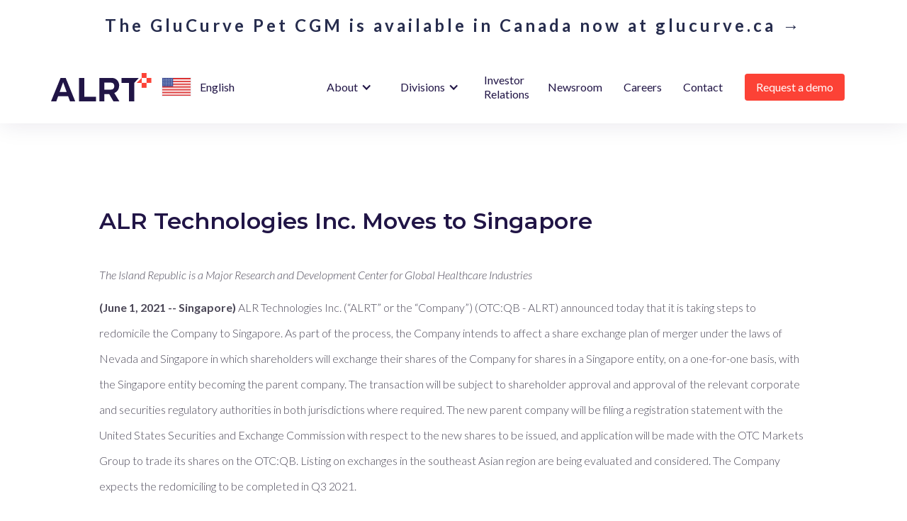

--- FILE ---
content_type: text/html; charset=utf-8
request_url: https://www.alrt.com/news/2021/06/01/alrt-moves-to-singapore
body_size: 9835
content:


<!DOCTYPE html>
<html data-wf-page="612aec5c68e4646cbcd2d516" data-wf-site="612aec5c68e4641c2cd2d515">
<head>
    <meta http-equiv="Content-Type" content="text/html; charset=UTF-8" />
    <meta name="author" content="www.alrt.com" />
    <meta name="description" content="" />
    <meta name="keywords" content="ALR Technologies Inc., alrt, diabetes, glucose, glucose meter, blood, sugar, monitoring, health, healthcare, care, Health-e-Connect, HeC, ALRT Diabetes Solution, ALRT Telehealth Solution" />
    <meta name="viewport" content="width=device-width, initial-scale=1">

    <title>ALR Technologies - Press Releases</title>

        <!-- Global site tag (gtag.js) - Google Analytics -->
        <script async src="https://www.googletagmanager.com/gtag/js?id=G-L2ZTM6VBTT"></script>
        <script>
			window.dataLayer = window.dataLayer || [];
			function gtag() { dataLayer.push(arguments); }
			gtag('js', new Date());

			gtag('config', "G-L2ZTM6VBTT");
        </script>
        <!-- Google Tag Manager -->
        <script>
			(function (w, d, s, l, i) {
				w[l] = w[l] || []; w[l].push({
					'gtm.start':
						new Date().getTime(), event: 'gtm.js'
				}); var f = d.getElementsByTagName(s)[0],
					j = d.createElement(s), dl = l != 'dataLayer' ? '&l=' + l : ''; j.async = true; j.src =
					'https://www.googletagmanager.com/gtm.js?id=' + i + dl; f.parentNode.insertBefore(j, f);
			})(window, document, 'script', 'dataLayer', "GTM-5TT6HDS");
        </script>
        <!-- End Google Tag Manager -->

    
    
        <script src="https://d3e54v103j8qbb.cloudfront.net/js/jquery-3.5.1.min.dc5e7f18c8.js?site=612aec5c68e4641c2cd2d515" crossorigin="anonymous" integrity="sha256-9/aliU8dGd2tb6OSsuzixeV4y/faTqgFtohetphbbj0="></script>
<script>(window.jQuery||document.write("\u003Cscript src=\u0022/lib/jquery/dist/jquery.min.js\u0022 crossorigin=\u0022anonymous\u0022 integrity=\u0022sha256-9/aliU8dGd2tb6OSsuzixeV4y/faTqgFtohetphbbj0=\u0022\u003E\u003C/script\u003E"));</script>
    

    <link href="/css/normalize.css" rel="stylesheet" type="text/css">
    <link href="/css/webflow.css" rel="stylesheet" type="text/css">
    <link href="/css/alrt-ui.webflow.css" rel="stylesheet" type="text/css">
    <link href="/img/favicon.png" rel="shortcut icon" type="image/x-icon">
    <link href="/img/webclip.png" rel="apple-touch-icon">

    <script src="https://ajax.googleapis.com/ajax/libs/webfont/1.6.26/webfont.js" type="text/javascript"></script>
    <script type="text/javascript">WebFont.load({ google: { families: ["Montserrat:100,100italic,200,200italic,300,300italic,400,400italic,500,500italic,600,600italic,700,700italic,800,800italic,900,900italic", "Lato:100,100italic,300,300italic,400,400italic,700,700italic,900,900italic"] } });</script>
    <!-- [if lt IE 9]><script src="https://cdnjs.cloudflare.com/ajax/libs/html5shiv/3.7.3/html5shiv.min.js" type="text/javascript"></script><![endif] -->
    <script type="text/javascript">!function (o, c) { var n = c.documentElement, t = " w-mod-"; n.className += t + "js", ("ontouchstart" in o || o.DocumentTouch && c instanceof DocumentTouch) && (n.className += t + "touch") }(window, document);</script>

    <script src="/js/site-functions.js?v=QprrPHcsbhFcqq6HK6C13Z_DJyC_ymftoTg7Kv31xig"></script>

    <!-- Begin Page-Specific Styles -->
    
	



    <!-- End Page-Specific Styles -->
</head>
<body class="body">
    <div data-collapse="medium" data-animation="default" data-duration="0" role="banner" class="navbar-white av w-nav">
            <div class="banner">
                    <a href="https://glucurve.ca">The GluCurve Pet CGM is available in Canada now at glucurve.ca &#x2192;</a>
            </div>
        <div class="container navcontainer w-container">
            <a href="/Index" class="w-nav-brand"><img src="/img/altr-logo.svg" loading="lazy" alt="" class="navlogo visible"></a>

            <div id="menu-region-lang" class="menu-selection w-menu-selection media-only dark">
                





<div data-hover="false" data-delay="0" class="dropdown w-dropdown">
    <div class="dropdown-toggle w-dropdown-toggle w-less-pad" data-domain="www">
        <div id="defaultCountry" class="icon country-list-header country-flags currently-selected-value country--current">
            <img src="/img/home/united-states-of-america-flag-icon-166.png" />
        </div>
    </div>
    <nav id="nav-select-country" class="dropdown-list w-dropdown-list reg-lang-menu">
            <a href="https://www.alrt.com" class="dropdown-link w-dropdown-link">
                <div class="option">
                    <div class="icon country-flags">
                        <img src="/img/home/united-states-of-america-flag-icon-166.png" />
                        <span class="nav-link light select-country-label">US</span>
                    </div>
                </div>
            </a>
            <a href="https://sg.alrt.com" class="dropdown-link w-dropdown-link">
                <div class="option">
                    <div class="icon country-flags">
                        <img src="/img/home/singapore-flag-icon-166.png" />
                        <span class="nav-link light select-country-label">SG</span>
                    </div>
                </div>
            </a>
            <a href="http://can.alrt.com" class="dropdown-link w-dropdown-link">
                <div class="option">
                    <div class="icon country-flags">
                        <img src="/img/home/canada-flag-icon-166.png" />
                        <span class="nav-link light select-country-label">CA</span>
                    </div>
                </div>
            </a>
    </nav>
</div>

<div data-hover="false" data-delay="0" class="dropdown w-dropdown">
    <div class="dropdown-toggle w-dropdown-toggle w-less-pad">
        <div id="defaultLanguage" class="icon language-list-header language-current currently-selected-value">
            <span class="dark ">English</span>
        </div>
    </div>
    <nav id="nav-select-language" class="dropdown-list w-dropdown-list reg-lang-menu">
            <a href="#" class="dropdown-link w-dropdown-link language-select-list " data-culture="en" onclick="setCulture('en', event);">
                <div class="option">
                    <div class="icon country-flags languages">
                        <span class="nav-link light">English</span>
                    </div>
                </div>
            </a>
            <a href="#" class="dropdown-link w-dropdown-link language-select-list language-disabled" data-culture="es" onclick="setCulture('es', event);">
                <div class="option">
                    <div class="icon country-flags languages">
                        <span class="nav-link light">Espa&#xF1;ol</span>
                    </div>
                </div>
            </a>
            <a href="#" class="dropdown-link w-dropdown-link language-select-list language-disabled" data-culture="fr" onclick="setCulture('fr', event);">
                <div class="option">
                    <div class="icon country-flags languages">
                        <span class="nav-link light">Fran&#xE7;aise</span>
                    </div>
                </div>
            </a>
            <a href="#" class="dropdown-link w-dropdown-link language-select-list language-disabled" data-culture="zh-Hans" onclick="setCulture('zh-Hans', event);">
                <div class="option">
                    <div class="icon country-flags languages">
                        <span class="nav-link light">&#x7B80;&#x4F53;&#x4E2D;&#x6587;</span>
                    </div>
                </div>
            </a>
            <a href="#" class="dropdown-link w-dropdown-link language-select-list language-disabled" data-culture="zh-Hant" onclick="setCulture('zh-Hant', event);">
                <div class="option">
                    <div class="icon country-flags languages">
                        <span class="nav-link light">&#x7E41;&#x4F53;&#x4E2D;&#x6587;</span>
                    </div>
                </div>
            </a>
    </nav>
    <form id="frmCultureForm" method="post" role="form" action="/culture/selectculture?returnUrl=%2Fnews%2F2021%2F06%2F01%2Falrt-moves-to-singapore%3F">
        <input type="hidden" id="culture" name="culture" value="" data-val="true" data-val-required="The Name field is required." /> 
    <input name="__RequestVerificationToken" type="hidden" value="CfDJ8FgNiljuDHZJs7XLozSzQXtSlm7q4YxqDIEFWciRCZyYC6oJQ21_UyEDRMW-b-HyuAZN-fMlaOsmq9W7ccXH6fwkEP5HbOeftu8c_G3DElu5hq5Ed7Aq4CK9dmakXa8M_10q9KqPKbvxYOaQPs6MBy0" /></form>
</div>

<script>

    function setCulture(culture, event) {

        $("#culture").val(culture);
        $("#frmCultureForm").submit();

        // https://stackoverflow.com/questions/3076642/how-to-stop-onclick-event-in-div-from-propagating-to-the-document
        // Don't propogate the event to the document
        if (event.stopPropagation) {
            event.stopPropagation();   // W3C model
        } else {
            event.cancelBubble = true; // IE model
        }
    }

</script>

            </div>

            <nav role="navigation" class="nav-menu w-nav-menu">
                <div data-hover="false" data-delay="0" class="dropdown w-dropdown">
                    <div class="dropdown-toggle w-dropdown-toggle">
                        <div class="nav-link light">About</div>
                        <div class="icon light w-icon-dropdown-toggle"></div>
                    </div>
                    <nav class="dropdown-list w-dropdown-list">
                        <a class="dropdown-link w-dropdown-link" href="/company">Overview</a>
                        <a class="dropdown-link w-dropdown-link" href="/company#values">Mission and Vision</a>
                        <a class="dropdown-link w-dropdown-link" href="/company#team">Our Team</a>
                        <a class="dropdown-link w-dropdown-link" href="/company#companyprofile">Company Profile</a>
                    </nav>
                </div>
                <div data-hover="false" data-delay="0" class="dropdown w-dropdown">
                    <div class="dropdown-toggle w-dropdown-toggle">
                        <div class="nav-link light"><a class="nav-link light" href="/divisions">Divisions</a></div>
                        <div class="icon light w-icon-dropdown-toggle"></div>
                    </div>
                    <nav class="dropdown-list w-dropdown-list">
                        <a class="dropdown-link w-dropdown-link" href="/divisions/humanhealth">Human Health</a>
                        <a class="dropdown-link w-dropdown-link submenu" href="/divisions/humanhealth/products/patients">For Patients</a>
                        <a href="https://www.alrt.com/console" class="dropdown-link w-dropdown-link submenu level2">Sign In</a>

                            <a href ="/r/register" class="dropdown-link w-dropdown-link submenu level2 hide">Register Now</a>

                        <a class="dropdown-link w-dropdown-link submenu" href="/divisions/humanhealth/products/clinicians">For Clinicians</a>
                        <a class="dropdown-link w-dropdown-link" href="/divisions/animalhealth">Animal Health</a>
                        <a href="https://www.glucurve.com" class="dropdown-link w-dropdown-link submenu">Sign In</a>
                    </nav>
                </div>

                <!--<a asp-area="" asp-page="/Divisions/Index" class="nav-link light w-nav-link">Divisions</a>-->
                <a class="nav-link light w-nav-link multiple-line" href="/investors">Investor Relations</a>
                <a class="nav-link light w-nav-link" href="/news/newsroom">Newsroom</a>
                <a class="nav-link light w-nav-link" href="/company/careers">Careers</a>
                <a class="nav-link light w-nav-link" href="/company/contact-us">Contact</a>
                <a class="button nopadding w-nav-link add-margin-right" href="/company/contact-us">Request a demo</a>
            </nav>
            <div class="menu-button w-nav-button">
                <div class="menu-button-icon light w-icon-nav-menu" style="font-size: 35px;"></div>
            </div>
            <div id="menu-region-lang" class="menu-selection w-menu-selection non-media dark">
                





<div data-hover="false" data-delay="0" class="dropdown w-dropdown">
    <div class="dropdown-toggle w-dropdown-toggle w-less-pad" data-domain="www">
        <div id="defaultCountry" class="icon country-list-header country-flags currently-selected-value country--current">
            <img src="/img/home/united-states-of-america-flag-icon-166.png" />
        </div>
    </div>
    <nav id="nav-select-country" class="dropdown-list w-dropdown-list reg-lang-menu">
            <a href="https://www.alrt.com" class="dropdown-link w-dropdown-link">
                <div class="option">
                    <div class="icon country-flags">
                        <img src="/img/home/united-states-of-america-flag-icon-166.png" />
                        <span class="nav-link light select-country-label">US</span>
                    </div>
                </div>
            </a>
            <a href="https://sg.alrt.com" class="dropdown-link w-dropdown-link">
                <div class="option">
                    <div class="icon country-flags">
                        <img src="/img/home/singapore-flag-icon-166.png" />
                        <span class="nav-link light select-country-label">SG</span>
                    </div>
                </div>
            </a>
            <a href="http://can.alrt.com" class="dropdown-link w-dropdown-link">
                <div class="option">
                    <div class="icon country-flags">
                        <img src="/img/home/canada-flag-icon-166.png" />
                        <span class="nav-link light select-country-label">CA</span>
                    </div>
                </div>
            </a>
    </nav>
</div>

<div data-hover="false" data-delay="0" class="dropdown w-dropdown">
    <div class="dropdown-toggle w-dropdown-toggle w-less-pad">
        <div id="defaultLanguage" class="icon language-list-header language-current currently-selected-value">
            <span class="dark ">English</span>
        </div>
    </div>
    <nav id="nav-select-language" class="dropdown-list w-dropdown-list reg-lang-menu">
            <a href="#" class="dropdown-link w-dropdown-link language-select-list " data-culture="en" onclick="setCulture('en', event);">
                <div class="option">
                    <div class="icon country-flags languages">
                        <span class="nav-link light">English</span>
                    </div>
                </div>
            </a>
            <a href="#" class="dropdown-link w-dropdown-link language-select-list language-disabled" data-culture="es" onclick="setCulture('es', event);">
                <div class="option">
                    <div class="icon country-flags languages">
                        <span class="nav-link light">Espa&#xF1;ol</span>
                    </div>
                </div>
            </a>
            <a href="#" class="dropdown-link w-dropdown-link language-select-list language-disabled" data-culture="fr" onclick="setCulture('fr', event);">
                <div class="option">
                    <div class="icon country-flags languages">
                        <span class="nav-link light">Fran&#xE7;aise</span>
                    </div>
                </div>
            </a>
            <a href="#" class="dropdown-link w-dropdown-link language-select-list language-disabled" data-culture="zh-Hans" onclick="setCulture('zh-Hans', event);">
                <div class="option">
                    <div class="icon country-flags languages">
                        <span class="nav-link light">&#x7B80;&#x4F53;&#x4E2D;&#x6587;</span>
                    </div>
                </div>
            </a>
            <a href="#" class="dropdown-link w-dropdown-link language-select-list language-disabled" data-culture="zh-Hant" onclick="setCulture('zh-Hant', event);">
                <div class="option">
                    <div class="icon country-flags languages">
                        <span class="nav-link light">&#x7E41;&#x4F53;&#x4E2D;&#x6587;</span>
                    </div>
                </div>
            </a>
    </nav>
    <form id="frmCultureForm" method="post" role="form" action="/culture/selectculture?returnUrl=%2Fnews%2F2021%2F06%2F01%2Falrt-moves-to-singapore%3F">
        <input type="hidden" id="culture" name="culture" value="" data-val="true" data-val-required="The Name field is required." /> 
    <input name="__RequestVerificationToken" type="hidden" value="CfDJ8FgNiljuDHZJs7XLozSzQXtSlm7q4YxqDIEFWciRCZyYC6oJQ21_UyEDRMW-b-HyuAZN-fMlaOsmq9W7ccXH6fwkEP5HbOeftu8c_G3DElu5hq5Ed7Aq4CK9dmakXa8M_10q9KqPKbvxYOaQPs6MBy0" /></form>
</div>

<script>

    function setCulture(culture, event) {

        $("#culture").val(culture);
        $("#frmCultureForm").submit();

        // https://stackoverflow.com/questions/3076642/how-to-stop-onclick-event-in-div-from-propagating-to-the-document
        // Don't propogate the event to the document
        if (event.stopPropagation) {
            event.stopPropagation();   // W3C model
        } else {
            event.cancelBubble = true; // IE model
        }
    }

</script>

            </div>
        </div>
    </div>

    <main id="main" role="main">
        


<article class="news-article">
    <div class="content"><h2>ALR Technologies Inc. Moves to Singapore</h2>
<p><em>The Island Republic is a Major Research and Development Center for Global Healthcare Industries</em></p>
<p><strong>(June 1, 2021 -- Singapore)</strong> ALR Technologies Inc. (“ALRT” or the “Company”) (OTC:QB - ALRT) announced today that it is taking steps to redomicile the Company to Singapore. As part of the process, the Company intends to affect a share exchange plan of merger under the laws of Nevada and Singapore in which shareholders will exchange their shares of the Company for shares in a Singapore entity, on a one-for-one basis, with the Singapore entity becoming the parent company. The transaction will be subject to shareholder approval and approval of the relevant corporate and securities regulatory authorities in both jurisdictions where required. The new parent company will be filing a registration statement with the United States Securities and Exchange Commission with respect to the new shares to be issued, and application will be made with the OTC Markets Group to trade its shares on the OTC:QB.  Listing on exchanges in the southeast Asian region are being evaluated and considered. The Company expects the redomiciling to be completed in Q3 2021.</p>
<p>Sidney Chan, CEO of ALRT said,&quot;While we remain committed to our U.S. initiatives, redomiciling to Singapore will put ALRT in the heartbeat of the global diabetes market. We will be better positioned to bring improved patient care at an affordable price in the 10 ASEAN (Association of Southeast Asian Nations) countries and China, and also India. Together these countries equate to more than 60% of worldwide diabetics.&quot;</p>
<p>Since October 2020, ALRT has intensified its efforts in ASEAN markets, including:</p>
<ul>
<li><p>Partnering with Diabetes Singapore (a member of International Diabetes Federation) for outreach to both patients and healthcare professionals (such as those in Primary Care Network – a Singapore Ministry of Health’s initiative to provide holistic and multi-disciplinary care for chronic diseases);</p>
</li>
<li><p>Collaborating with Association of Muslim Professionals (AMP Singapore, a non-government organization) to better manage diabetes in the Singapore Muslim community;</p>
</li>
<li><p>Marketing to retirees in the Singapore Armed Forces and other senior citizen groups to promote awareness of and facilitate diabetes management;</p>
</li>
<li><p>Conducting a clinical trial with a leading Singapore hospital to build credential for ALRT’s Diabetes Solution, with encouraging preliminary results to date; and</p>
</li>
<li><p>Engaging with communities to expand telehealth management for patients to share updates on health status with those they authorize and choose to view the information, locally and globally.</p>
</li>
</ul>
<p>Given the multi-cultural character of Singapore in diabetes management, ALRT has also started:</p>
<ul>
<li><p>Supporting Traditional Chinese Medicine (TCM) to complement existing therapies;
and</p>
</li>
<li><p>Evaluating the efficacy in diabetes management of Ayurveda, a natural system of herbal medicine that originated in India more than 3,000 years ago.</p>
</li>
</ul>
<p>These initiatives hold strategic significance because:</p>
<ul>
<li><p>Whether at home and within their respective diaspora, TCM and Ayurveda are part of the Chinese and Indian social fabric to help manage chronic diseases.</p>
</li>
<li><p>China and India have over 200 million diabetes patients, representing more than 40% of the global diabetes population.</p>
</li>
</ul>
<p>With the fight against diabetes being a national priority in Singapore, ALRT believes that opportunities exist for the Company to generate increased value for ALRT shareholders with fresh perspectives in telehealth management and to accelerate the Company’s planned international expansion for diabetes care.</p>
<hr />
<h3>About ALR Technologies Inc.</h3>
<p>ALR Technologies is a medical device company that developed the ALRT Diabetes Solution, a comprehensive approach to diabetes care that includes: an FDA-cleared and HIPAA compliant diabetes management system that collects data directly from blood glucose meters and continuous glucose monitoring devices; a patent pending Predictive A1C algorithm to track treatment success between lab reports and an FDA-cleared Insulin Dosing Adjustment program. ALRT also offers an algorithm to provide prescribers support for timely non-insulin medication advancements. The overall goal is to optimize diabetes drug therapies to drive improved patient outcomes. The program adheres to established clinical practice guidelines and tracks performance of all clinical activities to ensure best practices are followed. The ALRT Diabetes Solution gives providers a platform for remote diabetes care, helping to minimize patient exposure to potential infections in clinical settings. Currently, the Company is focused on diabetes and will expand its services to cover other chronic diseases anchored on verifiable data. More information about ALR Technologies Inc. can be found at <a href="https://www.alrt.com">www.alrt.com</a> and <a href="https://sg.alrt.com">https://sg.alrt.com</a>.</p>
<h4>Contact</h4>
<p>Ken Robulak (US)<br />
Phone:  <a href="tel:+17277363838">+1 (727) 736-3838</a></p>
<p>Anthony Ngai (Singapore)<br />
Phone:  <a href="tel:+6531292924">+65 3129 2924</a></p>
<p>Email: <a href="mailto:info@alrt.com">info@alrt.com</a></p>
<p>This release contains certain &quot;forward-looking statements&quot; relating to ALR Technologies' business, and these statements reflect the current views of ALR Technologies with respect to future events and are subject to certain risks, uncertainties and assumptions. When used, the words &quot;estimate&quot;, &quot;expect&quot;, &quot;anticipate&quot;, &quot;believe&quot; and similar expressions are intended to identify such forward-looking statements. There are many factors that could cause the actual results, performance or achievements of ALR Technologies and its products to be materially different from any future results, performances or achievements that may be expressed or implied by such forward-looking statements. Further management discussions of risks and uncertainties can be found in the Company's quarterly filings with the Securities Exchange Commission.</p>
</div>
</article>
    </main>

    <footer class="section-2 wf-section">
        <div class="container w-container">
            <div class="w-layout-grid grid-2_footer">
                <div id="w-node-_06be34ec-5d02-0a7a-68e9-4868f728b0f1-f728b0ee">
                    <img src="/img/altr-logo-white-red.svg" loading="lazy" alt="" class="footer-logo">
                    <div class="text-block-2">© 2025 ALR Technologies SG LTD<br>All Rights reserved</div>
                </div>
                <div>
                    <div class="text-block">Corporate</div>
                    <div class="w-layout-grid grid-3 mb">
                        <a class="link" href="/company#companyprofile">About Us</a>
                        <a class="link" href="/company#team">Team</a>
                        <a class="link" href="/investors">Investor Relations</a>
                        <a class="link" href="/news/newsroom">Newsroom</a>
                        <a class="link" href="/company/careers">Careers</a>
                    </div>
                </div>
                <div id="w-node-_06be34ec-5d02-0a7a-68e9-4868f728b106-f728b0ee">
                    <div class="text-block">Divisions</div>
                    <div class="w-layout-grid grid-3">
                        <a class="link" href="/divisions/humanhealth">Human Health</a>
                        <a class="link" href="/divisions/animalhealth">Animal Health</a>
                    </div>
                </div>
                <div id="w-node-_06be34ec-5d02-0a7a-68e9-4868f728b10e-f728b0ee">
                    <div class="text-block"><a class="text-block" href="/company/contact-us">Contact Us</a></div>
                    <!--<div class="text-block">Get in touch</div>
                    <div class="w-layout-grid grid-3 mb">
                        <a asp-area="" asp-page="/Company/Contact-Us" class="link">Contact Us</a>
                    </div>-->
                </div>
                <div id="terms-and-privacy">
                    <div class="text-block">Terms and Privacy</div>
                    <div class="w-layout-grid grid-3">
                        <a class="link" href="/privacy">Human Health</a>
                        <a class="link" href="/privacy/glucurve">Animal Health</a>
                    </div>
                </div>
            </div>
        </div>
    </footer>

    <!--
    <script src="~/js/underscore.min.js" asp-append-version="true"></script>
    <script src="~/js/animatescroll.min.js" asp-append-version="true"></script>
    <script src="~/js/site.js" asp-append-version="true"></script>
    -->
    <!-- Start of HubSpot Embed Code -->
    <script type="text/javascript" id="hs-script-loader" async defer src="//js.hs-scripts.com/20884515.js"></script>
    <!-- End of HubSpot Embed Code -->

    <script src="/js/webflow-readable.js" type="text/javascript"></script>
    <!-- [if lte IE 9]><script src="https://cdnjs.cloudflare.com/ajax/libs/placeholders/3.0.2/placeholders.min.js"></script><![endif] -->
    <script type="text/javascript">
        //https://developers.google.com/recaptcha/docs/language
        //zh-CN - Chinese (Simplified)
        //en - english US

        var site_key = '6LcT9jssAAAAAFRPsH31tIWR6Amh6-JsN7lHufAX';

        var renderRecaptcha = function () {
            if ($("#dvCaptcha").length >= 1) {
                captcha.grecaptcha = grecaptcha.render('dvCaptcha', {
                    'sitekey': site_key,
                    'callback': captcha.callback,
                    theme: 'light', //light or dark
                    type: 'image',// image or audio
                    size: 'normal'//normal or compact
                });
            }
        };

        var captcha = {
            callback: function (response) {
                if (response !== '') {
                    $('#lblCaptchaMessage').hide();
                }
            },
            reset: function () {
                if (typeof (grecaptcha) != 'undefined') {
                    grecaptcha.reset();
                }
            },
            validate: function () {

                if (typeof (grecaptcha) != 'undefined') {
                    try {
                        response = grecaptcha.getResponse();

                        if (response.length === 0) {
                            $('#lblCaptchaMessage').html("Please do the captcha verification.");
                            $('#lblCaptchaMessage').css('color', "red");
                            return false;
                        }
                        else {
                            $('#lblCaptchaMessage').html("");
                            $('#lblCaptchaMessage').css('color', "green");
                            return true;
                        }
                    } catch (e) {
                        console.log("Captcha Error: ", e);
                    }
                }
                return false;
            }
        };
    </script>
    <!--Refere reCaptcha API-->
    <script src="https://www.google.com/recaptcha/api.js?onload=renderRecaptcha&render=explicit" async defer></script>
    <!-- Begin Page-Specific Scripts -->
    
	

    <!-- End Page-Specific Scripts -->

</body>
</html>


--- FILE ---
content_type: text/css
request_url: https://www.alrt.com/css/alrt-ui.webflow.css
body_size: 17234
content:
.shareholder-title {
    line-height:1.5rem;
}
.newsroom {
    top: -110px;
    position: relative;
}

.banner {
    justify-items: center;
    display: grid;
    min-height: 3em;
    align-content: center;
    font-weight: 700;
    font-size: 1.5rem;
    letter-spacing: 4px;
    text-align: center;
    background-color:#ffffff;
    line-height: 1;
}

.banner > a {
    color: #272D4E;
}

.hide {
    display: none;
}

.err-header {
    font-family: Montserrat, sans-serif;
    font-size: 3em;
    color: #211546;
    justify-content: center;
    display: grid;
    padding-bottom: 30px;
}

.err-text {
    font-family: Montserrat, sans-serif;
    font-size: 1.5em;
    color: #211546;
    justify-content: center;
    display: grid;
}

.div-ico {
    margin-right: 8px;
}

.img-title {
    display:grid;
    grid-template-columns: 35% 60%;
}
.link-spacer {
    margin-bottom: 32px;
}

.link-links > * {
    display: grid;
    justify-items: center;
    padding-bottom: 40px;
}

.link-links .lead {
    text-align: center;
}

.trading-view-label {
    font-size:13px;
}

.tv-link {
    font-size: 16px;
    font-weight: 700;
    /*text-decoration:underline;*/
}

.exception-title {
    padding-left: 2em;
}

.exception-icon {
    height: 150px; 
    width: 150px; 
    padding: 1.5em; 
}

.section-exception {
    justify-content: center;
}

.spacer {
    height: 100px;
    min-height: 64px;
    display: flex;
    justify-content: center;
    align-items: center;
    padding-top: 50px;
}

    .spacer.with-qrcode-instruction {
        height: unset;
        min-height: unset;
    }

.section.next-to-menu {
    margin-top: 102px !important;
    padding-top: 0px !important;
}


.section.menu-padded,
.section .menu-padded {
    padding-top: 150px !important;
    padding-bottom: 120px !important;
}

.qrcode {
    margin: 24px;
    padding: 10px;
    background-color: #fff;
    border: 1px solid #4c4858;
}

.spacer .qrcode-name .heading-2 {
    font-size: 20px !important;
}

.qrcode-group {
    margin-bottom: 48px;
}

.md-weight {
    font-weight: 300;
}

.close-bottom {
    margin-bottom: 3px;
}

#file {
    margin-bottom: 10px;
}

.graph {
    max-height: 300px;
}

.ddl {
    padding-left: 2px;
}

.section-how-buttons {
    justify-items: left;
    display: grid;
    grid-template-columns: 1fr 1fr 1fr;
    position: relative;
    max-width: 480px;
}

.submenu {
    margin-left: 20px;
}

    .submenu.level2 {
        margin-left: 40px;
    }

    .submenu.level3 {
        margin-left: 60px;
    }

.long-text {
    padding: 9px 9px;
}

.ir-form-download {
    display: grid;
    grid-template-columns: 1fr 1fr
}

.chk-container {
    display: flex;
    padding-bottom: 10px;
}

.chk-label-div {
    padding-left: 10px;
}

.w-form-done.ir {
    margin-top: 10px;
    display: block;
}

.ir-form-message {
    display: grid;
    text-align: left;
}

.chk-label {
    display: unset;
}


#uploadLabel {
    margin-bottom: 10px;
}

.ah-monitor {
    margin-top: 70px;
}

.ah-monitor-img {
    justify-content: center;
    display: grid;
}

#section-how {
    background: #2f2f2f url('../img/home/how.jpg') no-repeat center;
    background-size: cover;
    background-attachment: fixed;
}

    #section-how .columns {
        font-weight: 300;
        line-height: 1.5em;
        padding-top: 500px;
        justify-content: center;
        align-items: start;
        display: flex;
    }

    #section-how .column {
        position: relative;
        box-sizing: border-box;
        text-align: center;
    }

        #section-how .column::before {
            content: '';
            display: block;
            border-radius: 50%;
            background-color: #fff;
            background-size: contain;
            background-repeat: no-repeat;
            background-position: center;
        }

        #section-how .column.upload::before {
            background-image: url('../img/home/how-upload.png');
        }

        #section-how .column.predict::before {
            background-image: url('../img/home/how-predict.png');
        }

        #section-how .column.intervene::before {
            background-image: url('../img/home/how-intervene.png');
        }

        #section-how .column.next {
            font-size: 0;
            margin-right: 18px;
        }

            #section-how .column.next::before {
                background-image: url('../img/home/how-arrow.png');
                background-color: transparent;
            }

    #section-how .content::before {
        height: auto;
    }

    #section-how .text-block {
        text-align: inherit;
        max-width: 640px;
        margin: 0;
        padding: 0;
    }

    #section-how .columns {
        margin-top: -420px;
    }

    #section-how .column.next {
        display: inline-block;
    }

    #section-how .buttons {
        text-align: left;
        margin: 0px 0 0;
    }

#section-how {
}

    #section-how .columns {
        margin-top: -420px;
        width: auto;
    }

        #section-how .columns::after {
            content: '';
        }

    #section-how .column {
        display: inline-block;
        width: 220px;
        text-align: center;
        padding-top: 220px;
        margin-bottom: 0;
    }

        #section-how .column::before {
            position: absolute;
            top: 0;
            width: 200px;
            margin-left: 10px;
            height: 200px;
        }

        #section-how .column.next {
            display: inline-block;
            width: 102px;
        }

            #section-how .column.next::before {
                width: 102px;
            }

    #section-how .number {
        display: none;
    }

    #section-how .container, .white {
        color: #fff;
    }

.country-list-header {
    display: none;
}

    .country-list-header.country--current {
        display: block;
    }

.country-flags {
    padding-top: 2px;
}

    .country-flags img {
        max-width: 40px;
        margin-left: 5px;
        margin-right: 5px;
        outline: 1px solid #ebeff5;
    }

.select-country-label {
    padding-left: 5px;
}

.language-current {
    padding-top: 5px;
    color: #fff;
}

    .language-current .dark {
        color: #211546;
    }

#menu-region-lang .currently-selected-value {
    height: 29px;
}

#menu-region-lang.non-media {
    display: block;
    border-left: 1px solid #fff;
    margin-left: 0px;
}

    #menu-region-lang.non-media.dark {
        border-left: 1px solid #211546;
        margin-left: 8px;
    }

#menu-region-lang.media-only {
    display: none;
    margin-right: 25px;
}

    #menu-region-lang.media-only.dark {
        border-left: 1px solid #211546;
    }

#menu-region-lang .language-disabled {
    pointer-events: none;
    color: #b9b4c9;
}

    #menu-region-lang .language-disabled .nav-link {
        color: #d1cfd7;
    }

.w-nav-link.add-margin-right {
    margin-right: 16px;
}


.news-article {
    max-width: 1080px;
    padding: 100px 40px;
    display: flex;
    justify-content: center;
    margin: 0 auto;
    line-height: 2.25em;
}

    .news-article h2 {
        padding-bottom: 30px;
    }

    .news-article a {
        color: #55C1E3;
    }

        .news-article a:hover {
            color: #213f54;
            font-weight: 700;
        }

.link-decor {
    color: #44a6aa;
}

.link-decor.dark {
    color: #211546;
    font-weight: 900;
}

.radio-label {
    display: unset;
    padding-left: 1em;
}

.w-layout-flex {
    display: flex; 
    align-items: center;
}

.w-layout-grid {
    display: -ms-grid;
    display: grid;
    grid-auto-columns: 1fr;
    -ms-grid-columns: 1fr 1fr;
    grid-template-columns: 1fr 1fr;
    -ms-grid-rows: auto auto;
    grid-template-rows: auto auto;
    grid-row-gap: 16px;
    grid-column-gap: 16px;
}

h2 {
    margin-top: 20px;
    margin-bottom: 10px;
    font-family: Montserrat, sans-serif;
    color: #211546;
    font-size: 32px;
    line-height: 36px;
    font-weight: 600;
}

p {
    margin-bottom: 10px;
    font-weight: 300;
}

a {
    color: #4c4858;
    text-decoration: none;
}

.container {
    position: relative;
    z-index: 5;
    max-width: 1200px;
    -webkit-box-flex: 1;
    -webkit-flex: 1;
    -ms-flex: 1;
    flex: 1;
}

    .container.navcontainer {
        display: -webkit-box;
        display: -webkit-flex;
        display: -ms-flexbox;
        display: flex;
        padding-top: 16px;
        padding-bottom: 16px;
        -webkit-box-pack: start;
        -webkit-justify-content: flex-start;
        -ms-flex-pack: start;
        justify-content: flex-start;
        -webkit-box-align: center;
        -webkit-align-items: center;
        -ms-flex-align: center;
        align-items: center;
    }

    .container.z-top {
        position: relative;
        z-index: 50;
    }

.navbar {
    position: fixed;
    left: 0%;
    top: 0%;
    right: 0%;
    bottom: auto;
    z-index: 999;
    display: block;
    background-color: hsla(0, 0%, 100%, 0);
}

.navlogo {
    display: none;
    height: 40px;
}

    .navlogo.visible {
        display: block;
    }

.nav-menu {
    display: -webkit-box;
    display: -webkit-flex;
    display: -ms-flexbox;
    display: flex;
    margin-left: auto;
    -webkit-box-align: center;
    -webkit-align-items: center;
    -ms-flex-align: center;
    align-items: center;
    color: #fff;
}

.body {
    font-family: Lato, sans-serif;
    color: #4c4858;
    font-size: 16px;
    font-weight: 400;
}

.site-intro {
    position: relative;
    display: -webkit-box;
    display: -webkit-flex;
    display: -ms-flexbox;
    display: flex;
    overflow: hidden;
    min-height: 100vh;
    -webkit-box-align: center;
    -webkit-align-items: center;
    -ms-flex-align: center;
    align-items: center;
    background-color: #416b81;
    background-image: url('../img/alrt-background-3.jpg');
    background-position: 100% 0%;
    background-size: cover;
    color: #fff;
}

.nav-link {
    color: #fff;
}

    .nav-link.light {
        color: #211546;
    }

.dropdown {
    color: #fff;
}

.icon {
    color: #fff;
}

    .icon.light {
        color: #211546;
    }

.menu-button-icon {
    color: #fff;
}

.header-size-limiter {
    max-width: 500px;
}

.heading {
    font-family: Montserrat, sans-serif;
    font-size: 48px;
    line-height: 48px;
    font-weight: 500;
}

.grid {
    -webkit-box-align: center;
    -webkit-align-items: center;
    -ms-flex-align: center;
    align-items: center;
    grid-column-gap: 32px;
    grid-row-gap: 32px;
    -ms-grid-rows: auto;
    grid-template-rows: auto;
}

.biglogo {
    width: 100%;
    max-width: 350px;
}

.intro-multi-section {
    display: -webkit-box;
    display: -webkit-flex;
    display: -ms-flexbox;
    display: flex;
    flex-direction: column;
    -webkit-flex-direction: column;
}

.intro-main-container {
    display: -webkit-box;
    display: -webkit-flex;
    display: -ms-flexbox;
    display: flex;
    -webkit-box-align: end;
    -webkit-align-items: flex-end;
    -ms-flex-align: end;
    align-items: flex-end;
    padding-bottom: 32px;
    min-height: 75%;
}

.special-section {
    justify-content: flex-start;
    align-items: flex-start;
    display: -webkit-box;
    display: -webkit-flex;
    display: -ms-flexbox;
    display: flex;
    align-content: center;
    -webkit-align-content: center;
    -ms-align-content: center;
    -webkit-justify-content: flex-start;
    justify-content: flex-start;
    -webkit-box-align: start;
    -webkit-align-items: flex-start;
    -ms-flex-align: start;
    align-items: flex-start;
    flex-grow: .5;
}


.shareholder-logo {
    justify-items: center;
    display: grid;
}

.shareholder {
    align-items: start;
    justify-items: center;
    display: flex;
    /*height:200px;*/
    width: 100%;
    /*top:0px;*/
    position: relative;
    padding-top: 32px;
}

.special-section.with-large-icon .shareholder-title {
    /* padding-top: 32px; */
    /* margin-left: 16px; */ 
}

.with-divider:before {
    content: "";
    display: block;
    margin: 32px 0px 32px 0px; /* This will center the border. */
    width: 33%;
    border-top: 1px solid white; /* This creates the border. Replace black with whatever color you want. */
}


.shareholder-link {
    color: #fff;
}

.special-section.with-large-icon .shareholder-link {
    text-align: left;
}

.shareholder2 {
    height: 200px;
}

.shareholder h3 {
    margin: 0;
    padding: 20px 60px;
    background-color: #211546;
    border-radius: 4px;
    font-size: 22px;
}

.doc-icon {
    height: 110px;

    margin-right: 16px;
    border-radius: 0.25em;
}

.doc-icon.vid-icon {
    background-color:#ffffff;
}



.sh-mobile {
    display: none;
}

.section-bg-1 {
    position: absolute;
    left: 0%;
    top: 0%;
    right: auto;
    bottom: auto;
    z-index: 1;
    width: 600px;
    height: 240px;
    background-image: url('../img/alrt-pattern-alt.png');
    background-position: 0px 0px;
    background-size: 24px;
    opacity: 0.17;
}

    .section-bg-1.bottom {
        left: 0%;
        top: auto;
        right: auto;
        bottom: 0%;
    }

    .section-bg-1.light {
        filter: invert(50%);
        -webkit-filter: invert(50%);
    }

.section {
    position: relative;
    overflow: hidden;
    padding-top: 120px;
    padding-bottom: 120px;
}

    .section.no-padding,
    .section.register.no-padding {
        padding-top: 0px;
        padding-bottom: 0px;
    }

    .section .no-padding-top,
    .section.no-padding-top {
        padding-top: 0px !important;
    }

    .section .no-padding-bottom,
    .section.no-padding-bottom {
        padding-bottom: 0px !important;
    }

    .section.register .padded,
    .section.register.padded {
        padding-top: 32px;
        padding-bottom: 32px;
    }

    .section.register .flyer-promo {
        text-align: center;
    }

        .section.register .flyer-promo .flyer-promo-photo {
            max-width: 100%;
            min-width: 75%;
            text-align: center;
            margin-bottom: 16px;
        }

            .section.register .flyer-promo .flyer-promo-photo .img {
                max-width: 80%;
            }

        .section.register .flyer-promo .flyer-promo-header {
            max-width: 100%;
            text-align: left;
            padding: 0px 32px;
        }


    .section.register.flyer-background-family,
    .section.register .flyer-background-family {
        background: #adbfc9 url('../img/register/family.png') no-repeat bottom;
        background-size: contain;
    }

    .section.register.flyer-background-solid.color-bg-profile-1,
    .section.register .flyer-background-solid .color-bg-profile-1 {
        background: #adbfc9;
    }

.section-main.register.amp .section.register.flyer-background-solid.color-bg-profile-2,
.section-main.register.amp .section.register .flyer-background-solid.color-bg-profile-2 {
    background: rgb(106, 116, 124, .9);
}

.section-main.register.amp .section.register.flyer-background-solid.color-bg-profile-3,
.section-main.register.amp .section.register .flyer-background-solid.color-bg-profile-3 {
    background: rgb(160, 33, 140, 1);
}

.section-main.register.ds .section.register.flyer-background-solid.color-bg-profile-2,
.section-main.register.ds .section.register .flyer-background-solid.color-bg-profile-2 {
    background: rgb(0, 137, 208, .9);
}

.section-main.register.ds .section.register.flyer-background-solid.color-bg-profile-3,
.section-main.register.ds .section.register .flyer-background-solid.color-bg-profile-3 {
    background: rgb(46, 48, 146, 1);
}

.section-main.register.tcm .section.register.flyer-background-solid.color-bg-profile-2,
.section-main.register.tcm .section.register .flyer-background-solid.color-bg-profile-2 {
    background: rgb(25, 102, 178, 1);
}

.section-main.register.tcm .section.register.flyer-background-solid.color-bg-profile-3,
.section-main.register.tcm .section.register .flyer-background-solid.color-bg-profile-3 {
    background: rgb(25, 102, 178, .8);
}


.section-main.register.banyan .section.register.flyer-background-solid.color-bg-profile-2,
.section-main.register.banyan .section.register .flyer-background-solid.color-bg-profile-2 {
    background: rgb(160, 88, 6, 1);
}

.section-main.register.banyan .section.register.flyer-background-solid.color-bg-profile-3,
.section-main.register.banyan .section.register .flyer-background-solid.color-bg-profile-3 {
    background: rgb(160, 88, 6, .8);
}

.section-main.register.alrt .section.register.flyer-background-solid.color-bg-profile-2,
.section-main.register.alrt .section.register .flyer-background-solid.color-bg-profile-2 {
    background: rgb(33, 21, 70, .9);
}

.section-main.register.alrt .section.register.flyer-background-solid.color-bg-profile-3,
.section-main.register.alrt .section.register .flyer-background-solid.color-bg-profile-3 {
    background: rgb(252, 66, 54, .85);
}

.color-bg-profile-force-dark,
.color-bg-profile-force-dark .heading-2,
.color-bg-profile-force-dark .lead {
    color: #211546 !important;
}

    .color-bg-profile-force-dark .image-inverted {
        filter: invert(0%) !important;
        -webkit-filter: invert(0%) !important;
    }

.section.register .alrt-introduction-details {
    margin-top: 16px;
    list-style-type: circle;
}

    .section.register .alrt-introduction-details li {
        margin-top: 10px;
        margin-bottom: 22px;
    }

        .section.register .alrt-introduction-details li::marker {
            font-size: 2rem;
            vertical-align: bottom;
        }

.section.register .package-descriptions {
    max-width: 400px;
    text-align: left;
    margin-left: 100px;
    margin-top: 32px;
}

    .section.register .package-descriptions.plus {
        margin-left: 0px !important;
    }

    .section.register .package-descriptions .package-sub-title {
        margin-top: 0px;
        margin-bottom: 0px;
        font-family: Montserrat, sans-serif;
        font-size: 20px;
        line-height: 24px;
        font-weight: 600;
    }

    .section.register .package-descriptions .package-details {
        margin-top: 16px;
    }

        .section.register .package-descriptions .package-details p {
            margin: 0px 16px;
        }

        .section.register .package-descriptions .package-details .bullet {
            font-size: 32px;
            margin-left: 10px;
            margin-right: 10px;
        }

.section.register .group-img-text-group,
.section.register.group-img-text-group {
    display: -webkit-box;
    display: -webkit-flex;
    display: -ms-flexbox;
    display: flex;
    flex-direction: column;
    -webkit-flex-direction: column;
    -webkit-justify-content: center;
    justify-content: center;
    -webkit-box-align: center;
    -webkit-align-items: center;
    -ms-flex-align: center;
    align-items: center;
}

.section.dark {
    padding-bottom: 183px;
    background-color: #4ddad3;
}

.section.notfirst {
    padding-top: 0px;
    color: #4c4858;
}

.section.bg-soft {
    background-color: rgba(33, 21, 70, 0.07);
}

.section.invest {
    padding-top: 60px;
    padding-bottom: 60px;
    background-color: #4ddad3;
    color: #211546;
}

.section.general-full {
    position: relative;
    display: -webkit-box;
    display: -webkit-flex;
    display: -ms-flexbox;
    display: flex;
    overflow: hidden;
    min-height: 100vh;
    -webkit-box-align: center;
    -webkit-align-items: center;
    -ms-flex-align: center;
    align-items: center;
}

.section.register {
    position: relative;
    display: -webkit-box;
    display: -webkit-flex;
    display: -ms-flexbox;
    display: flex;
    overflow: hidden;
    min-height: 100vh;
    -webkit-box-align: center;
    -webkit-align-items: center;
    -ms-flex-align: center;
    align-items: center;
}

    .section.register .group {
        background-size: cover;
        background-attachment: fixed !important;
        position: relative;
        display: -webkit-box;
        display: -webkit-flex;
        display: -ms-flexbox;
        display: flex;
        overflow: hidden;
        min-height: 100vh;
        min-width: 100vw;
        -webkit-box-align: center;
        -webkit-align-items: center;
        -ms-flex-align: center;
        align-items: center;
    }

    .section.register.sub-group:not(.register-groups-container),
    .section.register .sub-group:not(.register-groups-container) {
        min-height: 100vh;
        padding-top: 0px;
        padding-bottom: 0px;
    }

    .section.register.vh-50,
    .section.register .vh-50 {
        min-height: 50vh;
    }

    .section.register .register-partner-logo {
        width: 250px;
        margin: 24px 64px;
    }

.section.transparent-background-light,
.section .transparent-background-light {
    background: rgba(255, 255, 255, 0.9);
}

.section.transparent-background-dark,
.section .transparent-background-dark {
    background: rgba(33, 21, 70, 0.9);
}

.section.transparent-background-light-solid,
.section .transparent-background-light-solid {
    background: rgba(255, 255, 255, 1);
}

.section.patients-banner-blurred-background {
    background: #2f2f2f url('../img/products/patients-banner-blurred.jpg') no-repeat center;
    background-size: cover;
    background-attachment: fixed !important;
}

.section.how-to-background {
    background: #2f2f2f url('../img/home/how.jpg') no-repeat center;
    background-size: cover;
    background-attachment: fixed !important;
}

.section.register .group-alt {
    background: rgba(76, 72, 88, 0.32);
    background-size: cover;
    background-attachment: fixed;
    position: relative;
    display: -webkit-box;
    display: -webkit-flex;
    display: -ms-flexbox;
    display: flex;
    overflow: hidden;
    min-height: 100vh;
    -webkit-box-align: center;
    -webkit-align-items: center;
    -ms-flex-align: center;
    align-items: center;
}

.section.technology {
    min-height: 800px;
    background-image: -webkit-gradient(linear, left top, left bottom, color-stop(16%, #fff), color-stop(79%, hsla(0, 0%, 100%, 0))), url('../img/patients-console.jpg');
    background-image: linear-gradient(180deg, #fff 16%, hsla(0, 0%, 100%, 0) 79%), url('../img/patients-console.jpg');
    background-position: 0px 0px, 50% 100%;
    background-size: auto, cover;
}

.section.topfirst {
    /*padding-top: 190px;*/
    background-color: #4ddad3;
}

.section.bg-blur {
    background-image: -webkit-gradient(linear, left top, left bottom, from(rgba(33, 21, 70, 0.05)), to(#fff));
    background-image: linear-gradient(180deg, rgba(33, 21, 70, 0.05), #fff);
}

.section.vet-health {
    background-image: url('../img/couple-walking.jpg');
    background-position: 0px 0px;
    background-size: cover;
}

/*.section.vet-health.top {
        padding-top: 190px;
    }*/

.section.humanhealth {
    background-image: url('../img/dog-nature.jpg');
    background-position: 90% 50%;
    background-size: cover;
}

    .section.humanhealth.alt {
        background-image: url('../img/dog-nature-invertgradient.jpg');
    }

        .section.humanhealth.alt.topfirst {
            background-position: 50% 50%;
            background-size: cover;
        }

.section.topfirst-white {
    /*padding-top: 190px;*/
    background-color: rgba(255, 255, 255, 0.08);
}

    .section.topfirst-white.lm {
        padding-bottom: 60px;
    }

.section.bg-curves {
    background-image: -webkit-gradient(linear, left top, left bottom, from(hsla(0, 0%, 100%, 0.48)), to(hsla(0, 0%, 100%, 0.48))), url('../img/alrt-bg.jpg');
    background-image: linear-gradient(180deg, hsla(0, 0%, 100%, 0.48), hsla(0, 0%, 100%, 0.48)), url('../img/alrt-bg.jpg');
    background-position: 0px 0px, 0px 0px;
    background-size: auto, auto;
}

.section.ir-top {
    /*padding-top: 190px;*/
    background-color: #211546;
    color: #fff;
}

.section._0mb {
    margin-top: -31px;
    padding-top: 0px;
    padding-bottom: 0px;
}

.section._0mb-notfirst {
    padding-top: 32px;
    padding-bottom: 0px;
}

.section._0mb-last {
    padding-top: 32px;
}

.section.pr-top {
    padding-top: 190px;
    background-color: #211546;
    color: #fff;
}


.grid-2-center {
    -webkit-box-align: center;
    -webkit-align-items: center;
    -ms-flex-align: center;
    align-items: center;
    grid-column-gap: 32px;
    grid-row-gap: 32px;
    -ms-grid-rows: auto;
    grid-template-rows: auto;
}

    .grid-2-center.align-top {
        -webkit-box-align: stretch;
        -webkit-align-items: stretch;
        -ms-flex-align: stretch;
        align-items: stretch;
        grid-column-gap: 72px;
        -ms-grid-columns: 1fr 1fr 1fr;
        grid-template-columns: 1fr 1fr 1fr;
    }

.lead {
    margin-bottom: 0px;
    font-size: 20px;
    line-height: 26px;
    font-weight: 300;
}

    .lead.alt {
        font-size: 16px;
    }

    .lead.sm {
        font-size: 18px;
        line-height: 23px;
    }

        .lead.sm.mt {
            padding-top: 12px;
        }

    .lead.mb {
        margin-bottom: 8px;
    }

.section-bg-2 {
    position: absolute;
    left: auto;
    top: 0%;
    right: 0%;
    bottom: auto;
    z-index: 1;
    width: 480px;
    height: 120px;
    background-image: url('../img/alrt-pattern-alt.png');
    background-position: 0% 0%;
    background-size: 24px;
    opacity: 0.17;
}

    .section-bg-2.bottom {
        left: auto;
        top: auto;
        right: 0%;
        bottom: 0%;
    }

    .section-bg-2.expanded {
        height: 260px;
    }

    .section-bg-1.amp-logo,
    .section-bg-2.amp-logo {
        background-image: url('../img/register/logo_AMP_v3.png');
    }

    .section-bg-1.ds-logo,
    .section-bg-2.ds-logo {
        background-image: url('../img/register/logo_DS_v3.png');
    }

.section-overlay {
    position: relative;
    overflow: hidden;
    margin-top: -191px;
    padding-top: 120px;
    padding-bottom: 120px;
}

.heading-2 {
    margin-top: 0px;
    margin-bottom: 16px;
    font-weight: 700;
}

    .heading-2.white {
        position: relative;
        z-index: 5;
        margin-bottom: 12px;
        color: #fff;
    }

    .heading-2.alt {
        margin-bottom: 8px;
        font-family: Montserrat, sans-serif;
        color: #211546;
        font-size: 24px;
    }

        .heading-2.alt.white {
            color: #fff;
        }

        .heading-2.alt.wc {
            width: 300px;
        }

        .heading-2.alt.wc-2 {
            width: 300px;
        }

.button {
    border-radius: 4px;
    background-color: #fc4236;
}

    .button:hover {
        background-color: #211546;
        color: #fff;
    }
    .button.faded:hover {
        background-color: #fb1304;
        color: #fff;
    }
   

    .button.mr {
        margin-right: 16px;
    }

    .button.white {
        background-color: #fff;
        color: #211546;
    }

    .button.dark {
        background-color: #211546;
        color: #fff;
    }

    .button.nopadding {
        margin-left: 16px;
        padding: 9px 16px;
        color: #fff;
        text-align: center;
    }

.cta-group {
    display: -webkit-box;
    display: -webkit-flex;
    display: -ms-flexbox;
    display: flex;
    margin-top: 16px;
    -webkit-box-align: center;
    -webkit-align-items: center;
    -ms-flex-align: center;
    align-items: center;
}

    .cta-group.center {
        -webkit-box-pack: center;
        -webkit-justify-content: center;
        -ms-flex-pack: center;
        justify-content: center;
        text-align: center;
    }

.linkbutton {
    padding: 0px;
    border-radius: 4px;
    background-color: transparent;
    color: #211546;
}

    .linkbutton.white {
        color: #fff;
    }

    .linkbutton.m-auto {
        margin-left: auto;
    }

    .linkbutton.mr {
        display: block;
        margin-right: 16px;
        -webkit-box-ordinal-group: 0;
        -webkit-order: -1;
        -ms-flex-order: -1;
        order: -1;
    }

.navbar-white {
    /*position: fixed;*/
    left: 0%;
    top: 0%;
    right: 0%;
    bottom: auto;
    z-index: 999;
    display: none;
    background-color: #fff;
    box-shadow: 1px 1px 32px 0 rgba(33, 21, 70, 0.1);
    color: #211546;
}

    .navbar-white.av {
        display: block;
    }

.dropdown-list {
    background-color: #211546;
}

    .dropdown-list.w--open {
        border-radius: 5px;
        background-color: #fff;
        box-shadow: 1px 1px 24px 0 rgba(0, 0, 0, 0.1);
    }

.dropdown-link {
    min-width: 180px;
}

.center {
    text-align: center;
}

.home-divisions-image {
    position: relative;
    overflow: hidden;
    width: 100%;
    max-width: 400px;
    margin-right: auto;
    margin-bottom: 32px;
    margin-left: auto;
    border-radius: 9px;
}

.div-block {
    position: absolute;
    left: 0%;
    top: 0%;
    right: 0%;
    bottom: 0%;
    z-index: 5;
    display: -webkit-box;
    display: -webkit-flex;
    display: -ms-flexbox;
    display: flex;
    overflow: hidden;
    padding: 16px;
    -webkit-box-orient: vertical;
    -webkit-box-direction: normal;
    -webkit-flex-direction: column;
    -ms-flex-direction: column;
    flex-direction: column;
    -webkit-box-pack: end;
    -webkit-justify-content: flex-end;
    -ms-flex-pack: end;
    justify-content: flex-end;
    -webkit-box-align: center;
    -webkit-align-items: center;
    -ms-flex-align: center;
    align-items: center;
    background-color: rgba(33, 21, 70, 0);
    background-image: -webkit-gradient(linear, left top, left bottom, from(rgba(33, 21, 70, 0)), to(rgba(33, 21, 70, 0.72)));
    background-image: linear-gradient(180deg, rgba(33, 21, 70, 0), rgba(33, 21, 70, 0.72));
    color: #fff;
}

.paragraph {
    margin-bottom: 0px;
    font-size: 17px;
    line-height: 19px;
    font-weight: 300;
}

    .paragraph.mb {
        margin-bottom: 8px;
    }

    .paragraph.details {
        font-size: 14px;
    }

.section-bg-cross {
    position: absolute;
    left: 0%;
    top: auto;
    right: 0%;
    bottom: 13%;
    z-index: 1;
    width: 100%;
    height: 280px;
    background-image: url('../img/alrt-pattern-alt.png');
    background-position: 0% 0%;
    background-size: 24px;
    opacity: 0.17;
}

    .section-bg-cross.alt {
        bottom: 0%;
    }

.whitetextarea {
    display: -webkit-box;
    display: -webkit-flex;
    display: -ms-flexbox;
    display: flex;
    width: 100%;
    max-width: 650px;
    margin-right: auto;
    margin-left: auto;
    -webkit-box-orient: vertical;
    -webkit-box-direction: normal;
    -webkit-flex-direction: column;
    -ms-flex-direction: column;
    flex-direction: column;
    -webkit-box-pack: center;
    -webkit-justify-content: center;
    -ms-flex-pack: center;
    justify-content: center;
    -webkit-box-align: center;
    -webkit-align-items: center;
    -ms-flex-align: center;
    align-items: center;
    color: #211546;
    text-align: center;
}

.section-2 {
    padding-top: 60px;
    padding-bottom: 60px;
    background-color: #211546;
    color: rgba(255, 255, 255, 0.66);
}

.grid-2 {
    -webkit-box-align: start;
    -webkit-align-items: start;
    -ms-flex-align: start;
    align-items: start;
    grid-column-gap: 32px;
    grid-row-gap: 32px;
    -ms-grid-columns: 1.2fr 1fr 1fr 1fr 1fr;
    grid-template-columns: 1.2fr 1fr 1fr 1fr 1fr;
    -ms-grid-rows: auto;
    grid-template-rows: auto;
}

.grid-2_footer {
    -webkit-box-align: start;
    -webkit-align-items: start;
    -ms-flex-align: start;
    align-items: start;
    grid-column-gap: 32px;
    grid-row-gap: 32px;
    -ms-grid-columns: 1.2fr 1fr 1fr 1fr 1fr 1fr;
    grid-template-columns: 1.5fr 1fr 1fr 1fr 1fr 1fr;
    -ms-grid-rows: auto;
    grid-template-rows: auto;
}

.footer-logo {
    height: 40px;
    margin-bottom: 16px;
}

.text-block {
    margin-bottom: 12px;
    font-family: Montserrat, sans-serif;
    color: #fc4236;
    font-weight: 700;
}

    .text-block.alt {
        color: #211546;
    }

.grid-3 {
    display: -ms-grid;
    display: grid;
    grid-auto-columns: 1fr;
    grid-column-gap: 32px;
    grid-row-gap: 8px;
    -ms-grid-columns: 1fr;
    grid-template-columns: 1fr;
    -ms-grid-rows: auto;
    grid-template-rows: auto;
}

    .grid-3.mb {
        margin-bottom: 12px;
    }

.link {
    color: #fff;
    text-decoration: none;
}

.grid-4 {
    grid-column-gap: 32px;
    grid-row-gap: 12px;
    -ms-grid-columns: 1fr 1fr;
    grid-template-columns: 1fr 1fr;
    -ms-grid-rows: auto;
    grid-template-rows: auto;
}

.grid-3 {
    display: -ms-grid;
    display: grid;
    grid-auto-columns: 1fr;
    grid-column-gap: 32px;
    grid-row-gap: 12px;
    -ms-grid-columns: 1fr;
    grid-template-columns: 1fr;
    -ms-grid-rows: auto;
    grid-template-rows: auto;
}

.bold-text {
    display: block;
    margin-bottom: 4px;
}

.text-block-2 {
    margin-bottom: 32px;
}

.text-mb {
    margin-bottom: 12px;
}

.grid-5 {
    grid-column-gap: 32px;
    grid-row-gap: 32px;
    -ms-grid-columns: 1fr 1fr 1fr;
    grid-template-columns: 1fr 1fr 1fr;
    -ms-grid-rows: auto;
    grid-template-rows: auto;
}

.grid-5a {
    grid-column-gap: 32px;
    grid-row-gap: 32px;
    -ms-grid-columns: 1fr;
    grid-template-columns: 1fr;
    -ms-grid-rows: auto;
    grid-template-rows: auto;
}

.heading-3 {
    margin-top: 0px;
    font-family: Montserrat, sans-serif;
    color: #211546;
    font-size: 20px;
    line-height: 24px;
    font-weight: 600;
}

    .heading-3.mb {
        margin-bottom: 16px;
    }

.article-meta {
    display: -webkit-box;
    display: -webkit-flex;
    display: -ms-flexbox;
    display: flex;
    margin-top: 8px;
    -webkit-box-align: center;
    -webkit-align-items: center;
    -ms-flex-align: center;
    align-items: center;
}

    .article-meta.center {
        -webkit-box-pack: center;
        -webkit-justify-content: center;
        -ms-flex-pack: center;
        justify-content: center;
        text-align: center;
    }

.article-date {
    margin-bottom: 8px;
    color: rgba(76, 72, 88, 0.61);
    font-size: 13px;
    text-transform: uppercase;
}

.div-block-2 {
    position: relative;
    padding: 32px;
    border-style: solid;
    border-width: 1px;
    border-color: rgba(33, 21, 70, 0.15);
    background-color: #fff;
    color: #4c4858;
}

.div-block-3 {
    position: relative;
    padding: 32px;
    border-style: solid;
    border-width: 1px;
    border-color: rgba(33, 21, 70, 0.15);
    background-color: #fff;
    color: #4c4858;
    margin-bottom: 15px;
}

.section-header {
    margin-bottom: 32px;
}

    .section-header.mb {
        margin-bottom: 61px;
    }

        .section-header.mb.center {
            margin-bottom: 81px;
        }

.link-line {
    text-decoration: underline;
}

.heading-4 {
    margin-top: 0px;
}

.image {
    margin-bottom: 12px;
}

.field-label {
    margin-bottom: 4px;
    font-family: Montserrat, sans-serif;
    color: #211546;
    font-size: 13px;
    text-transform: uppercase;
}

.text-field {
    border: 0px none transparent;
    border-radius: 5px;
    background-color: #ececec;
}

.paragraph-2 {
    font-weight: 300;
}

.html-embed {
    color: #4ddad3;
}

.form {
    padding: 23px;
    border-radius: 5px;
    background-color: hsla(0, 0%, 100%, 0.28);
}

.image-2 {
    border-radius: 10px;
    box-shadow: 25px 31px 20px -2px rgba(76, 72, 88, 0.32);
}

.grid-2-col-md {
    grid-column-gap: 32px;
    grid-row-gap: 32px;
    -ms-grid-columns: 1fr 1fr;
    grid-template-columns: 1fr 1fr;
    -ms-grid-rows: auto;
    grid-template-rows: auto;
}

    .grid-2-col-md.center-v {
        -webkit-box-align: center;
        -webkit-align-items: center;
        -ms-flex-align: center;
        align-items: center;
    }

    .grid-2-col-md.alt {
        -webkit-box-align: center;
        -webkit-align-items: center;
        -ms-flex-align: center;
        align-items: center;
        grid-column-gap: 64px;
        /*-ms-grid-columns: 0.75fr 0.5fr;
  grid-template-columns: 0.75fr 0.5fr;*/
    }

.grid-team3 {
    grid-column-gap: 32px;
    grid-row-gap: 32px;
    -ms-grid-columns: 1fr 1fr 1fr;
    grid-template-columns: 1fr 1fr 1fr;
    -ms-grid-rows: auto;
    grid-template-rows: auto;
}

.team-member-container.hidden {
    visibility: hidden;
}

.grid-team {
    grid-column-gap: 20px;
    grid-row-gap: 32px;
    -ms-grid-columns: 1fr 1fr 1fr 1fr;
    grid-template-columns: 1fr 1fr 1fr 1fr;
    -ms-grid-rows: auto;
    grid-template-rows: auto;
}

.team-member-name {
    margin-top: 0px;
    margin-bottom: 0px;
    font-family: Montserrat, sans-serif;
    color: #211546;
    font-size: 20px;
    line-height: 24px;
    font-weight: 600;
}

.top-desc {
    min-height: 144px;
}
/*.top-name {
    min-height: 72px;
}*/

.team-member-name.mb {
    margin-bottom: 16px;
}

.team-member-position {
    margin-top: 4px;
    margin-bottom: 8px;
    color: rgba(76, 72, 88, 0.61);
    font-size: 16px;
    text-transform: none;
}

/*.top-position {
  min-height: 60px;
}*/

.team-photo {
    position: relative;
    overflow: hidden;
    width: 150px;
    height: 150px;
    margin-top: -53px;
    margin-bottom: 16px;
    border-radius: 10px;
    box-shadow: 2px 2px 10px 0 rgba(33, 21, 70, 0.16);
}

.image-3 {
    border-radius: 10px;
}


.image-inverted {
    filter: invert(100%);
    -webkit-filter: invert(100%);
}

.image-label {
    margin-top: 16px;
}

.div-block-4 {
    position: absolute;
    left: 0%;
    top: 0%;
    right: 0%;
    bottom: 0%;
    background-color: #4ddad3;
    opacity: 0.32;
}

.grid-register-groups-2 {
    grid-column-gap: 32px;
    grid-row-gap: 32px;
    -ms-grid-columns: 1fr 1fr;
    grid-template-columns: 1fr 1fr;
    -ms-grid-rows: auto;
    grid-template-rows: auto;
    margin-top: 32px;
}

.grid-register-groups-3 {
    grid-column-gap: 32px;
    grid-row-gap: 32px;
    -ms-grid-columns: 1fr 1fr 1fr;
    grid-template-columns: 1fr 1fr 1fr;
    -ms-grid-rows: auto;
    grid-template-rows: auto;
    margin-top: 32px;
}

.grid-register-groups-4 {
    grid-column-gap: 32px;
    grid-row-gap: 32px;
    -ms-grid-columns: 1fr 1fr 1fr 1fr;
    grid-template-columns: 1fr 1fr 1fr 1fr;
    -ms-grid-rows: auto;
    grid-template-rows: auto;
    margin-top: 32px;
}

.grid-register-groups-5 {
    grid-column-gap: 32px;
    grid-row-gap: 32px;
    -ms-grid-columns: 1fr 1fr 1fr 1fr 1fr;
    grid-template-columns: 1fr 1fr 1fr 1fr 1fr;
    -ms-grid-rows: auto;
    grid-template-rows: auto;
    margin-top: 32px;
}

.register-groups-container {
    display: -webkit-box;
    display: -webkit-flex;
    display: -ms-flexbox;
    display: flex;
    margin-top: 20px;
    padding: 0px;
    -webkit-box-orient: vertical;
    -webkit-box-direction: normal;
    -webkit-flex-direction: row;
    -ms-flex-direction: row;
    flex-direction: row;
    -webkit-flex-wrap: wrap;
    -ms-flex-wrap: wrap;
    flex-wrap: wrap;
    -webkit-box-align: center;
    -webkit-align-items: center;
    -ms-flex-align: center;
    align-items: center;
    text-align: center;
    justify-content: center;
}

    .register-groups-container.sub-group {
        padding: 20px;
        margin-top: 0px;
    }

.direction-columns {
    -webkit-flex-direction: column;
    -ms-flex-direction: column;
    flex-direction: column;
}


.register-groups-name {
    margin-top: 15px;
    margin-bottom: 0px;
    font-family: Montserrat, sans-serif;
    color: #ffffff;
    font-size: 16px;
    line-height: 24px;
}

.register-group-photo {
    display: flex;
    align-content: center;
    align-items: center;
    flex-direction: column;
    -webkit-flex-direction: column;
    justify-content: center;
    margin: 5px 32px;
}

    .register-group-photo img {
        height: 125px;
        margin: 5px 32px;
    }

.register-packages {
    align-items: center;
    justify-content: center;
    display: flex;
    flex-wrap: wrap;
    -webkit-flex-wrap: wrap;
}

.team-member-container {
    display: -webkit-box;
    display: -webkit-flex;
    display: -ms-flexbox;
    display: flex;
    margin-top: 53px;
    padding: 12px 12px 24px;
    -webkit-box-orient: vertical;
    -webkit-box-direction: normal;
    -webkit-flex-direction: column;
    -ms-flex-direction: column;
    flex-direction: column;
    -webkit-box-align: center;
    -webkit-align-items: center;
    -ms-flex-align: center;
    align-items: center;
    border-radius: 10px;
    background-color: #fff;
    box-shadow: 7px 7px 32px 0 rgba(33, 21, 70, 0.07);
    text-align: center;
}

.grid-team-directors {
    grid-column-gap: 32px;
    grid-row-gap: 32px;
    -ms-grid-columns: 1fr 1fr 1fr 1fr;
    grid-template-columns: 1fr 1fr 1fr 1fr;
    -ms-grid-rows: auto;
    grid-template-rows: auto;
}

.directorcontainer {
    display: -webkit-box;
    display: -webkit-flex;
    display: -ms-flexbox;
    display: flex;
    margin-top: 0px;
    padding: 0px;
    -webkit-box-orient: vertical;
    -webkit-box-direction: normal;
    -webkit-flex-direction: column;
    -ms-flex-direction: column;
    flex-direction: column;
    -webkit-box-align: start;
    -webkit-align-items: flex-start;
    -ms-flex-align: start;
    align-items: flex-start;
    text-align: left;
}

.divider {
    height: 1px;
    max-width: 75%;
    margin: 0px auto 99px;
    background-image: -webkit-gradient(linear, left top, right top, from(#fff), color-stop(50%, #211546), to(#fff));
    background-image: linear-gradient(90deg, #fff, #211546 50%, #fff);
    opacity: 0.24;
}

.divisions-page-division {
    position: relative;
    overflow: hidden;
    width: 100%;
    max-height: 400px;
    margin-right: auto;
    margin-bottom: 32px;
    margin-left: auto;
    border-radius: 9px;
    text-align: center;
}

.image-4 {
    opacity: 0;
}

.grid-3-col-md {
    grid-column-gap: 32px;
    grid-row-gap: 32px;
    -ms-grid-columns: 1fr 1fr 1fr;
    grid-template-columns: 1fr 1fr 1fr;
    -ms-grid-rows: auto;
    grid-template-rows: auto;
}

    .grid-3-col-md.mt {
        margin-top: 86px;
    }

.grid-4-col-md {
    grid-column-gap: 32px;
    grid-row-gap: 32px;
    -ms-grid-columns: 1fr 1fr 1fr 1fr;
    grid-template-columns: 1fr 1fr 1fr 1fr;
    -ms-grid-rows: auto;
    grid-template-rows: auto;
}

    .grid-4-col-md.mt {
        margin-top: 86px;
    }

.text-field-2 {
    border-style: solid;
    border-width: 1px;
    border-color: rgba(76, 72, 88, 0.24);
    border-radius: 5px;
}

.text-block-3 {
    margin-bottom: 3px;
    font-weight: 700;
}

.div-block-6 {
    margin-bottom: 0px;
}

.grid-6 {
    margin-top: 32px;
    grid-column-gap: 16px;
    grid-row-gap: 16px;
    -ms-grid-columns: 1fr 1fr;
    grid-template-columns: 1fr 1fr;
    -ms-grid-rows: auto;
    grid-template-rows: auto;
}

.map {
    height: 300px;
}

.div-block-7 {
    position: relative;
}

.image-5 {
    position: absolute;
    left: auto;
    top: auto;
    right: -20px;
    bottom: -47px;
    width: 150px;
    -webkit-transform: rotate(9deg);
    -ms-transform: rotate(9deg);
    transform: rotate(9deg);
}

.image-6 {
    max-width: 470px;
}

.image-7 {
    width: 100%;
    max-width: 300px;
}

.team-member-section-block {
    margin-bottom: 16px;
}

.div-block-8 {
    overflow: hidden;
    border-radius: 4000px;
}

.div-block-9 {
    display: -ms-grid;
    display: grid;
    width: 100%;
    padding: 23px;
    grid-auto-columns: 1fr;
    grid-column-gap: 32px;
    grid-row-gap: 16px;
    -ms-grid-columns: .75fr 1fr;
    grid-template-columns: .75fr 1fr;
    -ms-grid-rows: auto;
    grid-template-rows: auto;
    border-radius: 10px;
    background-color: #fff;
    color: #211546;
}

.form-2 {
    margin-top: 17px;
}

.form-block {
    margin-bottom: 0px;
}

.job-opening {
    width: 100%;
    margin-bottom: 0px;
    padding-top: 16px;
    padding-right: 0px;
    padding-left: 0px;
    border-bottom: 2px solid rgba(76, 72, 88, 0.14);
    background-color: #fff;
}

.paragraph-3 {
    margin-top: 22px;
}

.rich-text-block {
    text-align: justify;
}


@media screen and (max-height: 1024px) {

    .special-section {
        flex-grow: .3;
        -webkit-box-align: start !important;
        -webkit-align-items: flex-start !important;
        -ms-flex-align: start !important;
        align-items: flex-start !important;
    }

    .spacer {
        height: 64px;
    }

    .section.register .flyer-promo {
        min-height: auto;
    }

    .qrcode-group.solo {
        margin-bottom: 0px;
    }

    .qrcode-group.last {
        margin-bottom: auto;
    }
}

@media screen and (max-height: 800px) {

    .spacer {
        height: 48px;
    }

    .section.menu-padded, .section .menu-padded {
        padding-top: 130px !important;
    }

    .section .no-padding-bottom,
    .section.no-padding-bottom {
        padding-bottom: 64px !important;
    }

    .section.register.vh-50, .section.register .vh-50 {
        min-height: 75vh;
    }

    .section.register .flyer-promo {
        margin-bottom: 24px;
    }

    .site-intro {
        padding-bottom: 32px !important;
    }

    .intro-main-container {
        padding-bottom: 16px;
    }

    .special-section {
        flex-grow: .2;
    }

    .special-section {
        -webkit-box-align: end !important;
        -webkit-align-items: flex-end !important;
        -ms-flex-align: end !important;
        align-items: flex-end !important;
    }

    .with-divider:before {
        margin: 32px 0px 32px 0px; /* This will center the border. */
    }

    .doc-icon {
        height: 90px;
    }
}

@media screen and (max-height: 700px) {

    .site-intro {
        padding-bottom: 32px !important;
    }


    .with-divider:before {
        margin: 16px auto 16px auto; /* This will center the border. */
    }


    .doc-icon {
        height: 80px;
    }
}

@media screen and (max-width: 1280px) and (max-height: 800px) {
    .special-section {
        flex-grow: .2;
        -webkit-box-align: start !important;
        -webkit-align-items: flex-start !important;
        -ms-flex-align: start !important;
        align-items: flex-start !important;
    }
}

@media screen and (max-width: 1280px) {

    .w-nav[data-collapse="medium"] .w-nav-button {
        margin-left: auto;
    }

    #menu-region-lang.non-media {
        display: none;
    }

    #menu-region-lang.media-only {
        display: block;
        padding-right: 24px;
        margin-right: 0px;
        margin-left: 0px;
    }

    #menu-region-lang .language-list-header {
        color: #fff;
        padding-top: 5px;
    }

    #menu-region-lang .dropdown {
        margin-right: 5px;
    }

    #menu-region-lang.media-only.dark {
        border-left: none;
    }

    #menu-region-lang .w-dropdown-toggle {
        padding: 0px;
    }

    #menu-region-lang .reg-lang-menu {
        width: 100vw;
        margin-top: 16px;
    }

    #menu-region-lang .dropdown-list.w--open {
        margin-left: 0px;
    }

    #menu-region-lang.media-only.dark {
        margin-left: 10px;
    }

    #menu-region-lang .currently-selected-value {
        margin-bottom: 2px;
    }

    .language-current {
        color: #fff;
    }

    .dropdown-list.reg-lang-menu.w--open {
        border-radius: 5px;
        border-left: none;
        background-color: #fff;
        box-shadow: 1px 1px 24px 0 rgba(0, 0, 0, 0.1);
        position: absolute;
        width: 300%;
        max-width: 200px;
    }

    .nav-link.w-nav-link.no-nav-logo.multiple-line {
        width: auto;
    }

    .nav-link.w-nav-link.multiple-line {
        width: 90px;
    }

    .w-nav-link {
        padding: 15px;
    }
}

@media screen and (max-width: 991px) {
    .err-header {
        font-size: 2em;
    }

    .err-text {
        font-size: 1em;
    }
    .shareholder {
        /*top: 30%;*/
    }

        .shareholder h3 {
            font-size: 18px;
            padding: 5px 15px;
        }

    .div-ico {
        margin-top: auto;
        margin-bottom: auto;
    }

    .container.navcontainer {
        justify-content: flex-end;
    }

    .container {
        padding-right: 16px;
        padding-left: 16px;
    }

        .container.navcontainer {
            justify-content: flex-end;
        }

    .nav-menu {
        display: -webkit-box;
        display: -webkit-flex;
        display: -ms-flexbox;
        display: flex;
        margin-top: 16px;
        margin-right: 32px;
        margin-left: 32px;
        padding: 16px;
        -webkit-box-orient: vertical;
        -webkit-box-direction: normal;
        -webkit-flex-direction: column;
        -ms-flex-direction: column;
        flex-direction: column;
        -webkit-box-pack: center;
        -webkit-justify-content: center;
        -ms-flex-pack: center;
        justify-content: center;
        -webkit-box-align: start;
        -webkit-align-items: flex-start;
        -ms-flex-align: start;
        align-items: flex-start;
        border-radius: 8px;
        background-color: #fff;
    }

        .nav-menu.orange {
            background-color: #fc4236;
        }

    /* 
.menu-button {
margin-left: 0px;
}
*/

    .menu-button.w--open {
        background-color: transparent;
    }

    .site-intro {
        padding-bottom: 60px;
        -webkit-box-align: end;
        -webkit-align-items: flex-end;
        -ms-flex-align: end;
        align-items: flex-end;
    }

    .nav-link {
        color: #211546;
    }

        .nav-link.light {
            width: 100%;
            text-align: left;
        }

    .icon {
        position: relative;
        margin-right: 0px;
        margin-bottom: 0px;
        margin-left: 8px;
        -webkit-box-flex: 0;
        -webkit-flex: 0 auto;
        -ms-flex: 0 auto;
        flex: 0 auto;
        color: #211546;
    }

        .icon.light {
            position: static;
            margin-left: 8px;
        }

    .menu-button-icon.light {
        color: #211546;
    }

    .grid {
        justify-items: center;
        -ms-grid-columns: 1fr;
        grid-template-columns: 1fr;
        text-align: center;
    }

    .section-bg-1 {
        left: auto;
        top: 0%;
        right: 0%;
        bottom: auto;
        width: 240px;
        height: 600px;
    }

    .section.vet-health {
        background-position: 50% 50%;
    }

    .section.humanhealth {
        background-position: 37% 50%;
    }

    .heading-2.alt.wc {
        width: 177px;
    }

    .heading-2.alt.wc-2 {
        width: 189px;
    }

    .button.nopadding {
        width: 146px;
    }

    .cta-group.centersm {
        -webkit-box-pack: center;
        -webkit-justify-content: center;
        -ms-flex-pack: center;
        justify-content: center;
    }

    .navbar-white {
        display: none;
    }

    .dropdown-list.w--open {
        position: relative;
        max-width: 100%;
        margin-left: 22px;
        padding: 8px;
        border-left: 2px solid #fc4236;
        border-radius: 0px;
        background-color: transparent;
        box-shadow: 1px 1px 24px 0 transparent;
    }

    .dropdown-link {
        padding-top: 16px;
        padding-bottom: 16px;
        color: #211546;
    }

    .dropdown-toggle {
        display: -webkit-box;
        display: -webkit-flex;
        display: -ms-flexbox;
        display: flex;
        -webkit-box-pack: start;
        -webkit-justify-content: flex-start;
        -ms-flex-pack: start;
        justify-content: flex-start;
    }

    .grid-2 {
        -ms-grid-columns: 1.3fr 1fr 1fr;
        grid-template-columns: 1.3fr 1fr 1fr;
    }
    .grid-2_footer {
        -ms-grid-columns: 1.3fr 1fr 1fr;
        grid-template-columns: 1.3fr 1fr 1fr;
    }

    .grid-5 {
        -ms-grid-columns: 1fr;
        grid-template-columns: 1fr;
    }

    .article-meta.centersm {
        -webkit-box-pack: center;
        -webkit-justify-content: center;
        -ms-flex-pack: center;
        justify-content: center;
    }

    .grid-2-col-md.alt {
        grid-column-gap: 32px;
        -ms-grid-columns: 0.75fr 0.75fr;
        grid-template-columns: 0.75fr 0.75fr;
    }

    .grid-team3 {
        -ms-grid-columns: 1fr 1fr 1fr 1fr;
        grid-template-columns: 1fr 1fr 1fr 1fr;
        -ms-grid-columns: 1fr;
        grid-template-columns: 1fr;
    }

    .grid-team {
        -ms-grid-columns: 1fr;
        grid-template-columns: 1fr;
    }

    .top-desc {
        min-height: 0px;
    }

    .top-name {
        min-height: 0px;
    }

    .top-position {
        min-height: 0px;
    }

    .grid-team-directors {
        -ms-grid-columns: 1fr;
        grid-template-columns: 1fr;
    }

    .image-5 {
        right: 78px;
        bottom: -135px;
    }

    .image-6 {
        max-width: 370px;
    }

    .blockwhitesm {
        padding: 16px;
        border-radius: 10px;
        background-color: #fff;
    }

    .w-dropdown-btn, .w-dropdown-toggle, .w-dropdown-link {
        padding: 10px;
    }

    .w-nav-link {
        padding: 15px;
    }

    .section.register .register-partner-logo {
        width: 175px;
        margin: 16px 32px;
    }

    .w-dropdown-btn, .w-dropdown-toggle, .w-dropdown-link {
        padding: 10px;
    }

    .w-nav-link {
        padding: 15px;
    }
}

@media screen and (max-width: 768px) and (max-height: 1366px) {
    /**/

    .with-divider:before {
        margin-bottom: 32px !important;
    }

    .special-section {
        -webkit-box-align: start !important;
        -webkit-align-items: flex-start !important;
        -ms-flex-align: start !important;
        align-items: flex-start !important;
    }

    .w-layout-flex {
        flex-direction: column; 
    }

}

@media screen and (max-width: 768px) and (max-height: 800px) {
    /**/

    .with-divider:before {
        margin-bottom: 16px !important;
    }
}

@media screen and (max-width: 768px) {

    /**/
    .div-ico {
        margin-left: 32px;
    }

    .doc-icon {
        width: 70px;
        height: auto;
    }

    .with-divider:before {
        margin-left: auto; /* This will center the border. */
        margin-right: auto; /* This will center the border. */
    }

    .biglogo {
        max-width: 250px;
    }

    .shareholder-title {
        -webkit-box-align: center !important;
        -webkit-align-items: center !important;
        -ms-flex-align: center !important;
        align-items: center !important;
    }

        .shareholder-title .heading-2 {
            font-weight: 400;
            font-size: 1.75em;
        }

    .special-section {
        -webkit-box-align: end;
        -webkit-align-items: flex-end;
        -ms-flex-align: end;
        align-items: flex-end;
    }

    #special-section-filler {
        display: none;
    }

    .section-how-buttons {
        margin: 0 auto;
        max-width: 480px;
        grid-template-columns: 1fr 1fr;
    }

    #section-how {
        padding: 80px 0px;
    }

        #section-how .text-block {
            text-align: left;
            margin: 0 auto;
            max-width: 480px;
        }

        #section-how .buttons {
            text-align: left;
        }

        #section-how .columns {
            width: 200px;
            margin: 0 auto;
            display: unset;
        }

            #section-how .columns::after {
                content: none;
            }

        #section-how .column {
            display: block;
            padding: 0;
            margin-bottom: 48px;
            width: auto;
        }

            #section-how .column:last-child {
                margin-bottom: 0;
            }

            #section-how .column::before {
                display: block;
                width: 140px;
                height: 140px;
                position: relative;
                margin: 0 auto 12px;
            }

            #section-how .column.next {
                display: none;
            }

        #section-how ol {
            list-style-type: decimal;
        }

        #section-how .buttons {
            margin: 10px auto 30px 0px;
            max-width: 480px;
        }
    /**/


    .container {
        position: static;
        overflow: visible;
    }

    .site-intro {
        overflow: hidden;
        background-position: 88% 0%;
    }

    .section.technology {
        min-height: 1110px;
    }

    .section.vet-health {
        background-position: 58% 50%;
    }

    .section.humanhealth {
        background-position: 30% 50%;
        background-size: cover;
    }

    .section.ir-top {
        padding-bottom: 52px;
    }

    .section.pr-top {
        padding-bottom: 102px;
    }

    .grid-2-center {
        -ms-grid-columns: 1fr;
        grid-template-columns: 1fr;
    }
        /*test start*/
        .grid-2-center.align-top {
            -ms-grid-columns: 1fr;
            grid-template-columns: 1fr;
        }

    .stock_info {
        display: block;
    }
    /*test end*/
    .heading-2.alt.wc {
        width: auto;
    }

    .heading-2.alt.wc-2 {
        width: auto;
    }

    .section-bg-cross {
        bottom: 42%;
    }

    .grid-5 {
        -ms-grid-columns: 1fr;
        grid-template-columns: 1fr;
    }

    .image-2 {
        margin-bottom: 44px;
    }

    .grid-2-col-md {
        -ms-grid-columns: 1fr;
        grid-template-columns: 1fr;
    }

        .grid-2-col-md.alt {
            -ms-grid-columns: 1fr;
            grid-template-columns: 1fr;
        }

    .grid-team {
        -ms-grid-columns: 1fr;
        grid-template-columns: 1fr;
    }

    .grid-team-directors {
        -ms-grid-columns: 1fr;
        grid-template-columns: 1fr;
    }

    .div-block-5 {
        width: 60%;
        padding: 15px;
        border-radius: 10px;
        background-color: #fff;
    }

    .grid-3-col-md, .grid-4-col-md {
        -ms-grid-columns: 1fr;
        grid-template-columns: 1fr;
    }

    .div-block-7 {
        margin-top: 47px;
    }

    .image-5 {
        right: 24px;
        bottom: -38px;
    }

    .image-6 {
        max-width: 470px;
    }

    .image-7 {
        max-width: 200px;
    }

    .team-member-header {
        width: 60%;
        padding: 15px;
        border-radius: 10px;
        background-color: #fff;
    }

    .div-block-9 {
        position: relative;
        margin-top: 22px;
        margin-bottom: -14px;
        box-shadow: 1px 1px 43px 0 rgba(33, 21, 70, 0.34);
    }

    .blockwhitesm {
        width: 60%;
        padding: 15px;
        border-radius: 10px;
        background-color: #fff;
    }

    .country-flags img {
        max-width: 30px;
    }

    .navlogo {
        height: 30px;
        margin-bottom: 2px;
    }

    .w-dropdown-btn, .w-dropdown-toggle, .w-dropdown-link {
        padding: 20px;
    }

    .w-nav-link {
        padding: 20px;
    }

    .nav-link.w-nav-link.multiple-line {
        width: auto;
    }

    .section.register:not(.how-to-background,.flyer-no-background,.flyer-background-solid,.flyer-background-family) {
        background: #2f2f2f url('../img/products/patients-banner-portrait.jpg') no-repeat center;
        background-size: cover;
    }

    .section.register.sub-group:not(.register-groups-container),
    .section.register .sub-group:not(.register-groups-container) {
        min-height: 100vh;
    }

    .register.main-group {
        margin-top: 167px;
        margin-bottom: 64px;
    }

    .register-groups-container {
        -webkit-flex-direction: column;
        -ms-flex-direction: column;
        flex-direction: column;
    }

    .register-group-photo img {
        width: 100px;
        height: auto;
    }

    .section.register .flyer-promo .flyer-promo-header {
        text-align: center !important;
    }

    .country-flags img {
        max-width: 30px;
    }

    .navlogo {
        height: 30px;
        margin-bottom: 2px;
    }

    .w-dropdown-btn, .w-dropdown-toggle, .w-dropdown-link {
        padding: 20px;
    }

    .w-nav-link {
        padding: 20px;
    }

    .nav-link.w-nav-link.multiple-line {
        width: auto;
    }
}

@media screen and (max-width: 600px) and (max-height: 768px) {
    .shareholder-title .heading-2 {
        font-size: 1.25em;
    }

    .div-ico {
        margin-left: 0px;
    }
}

@media screen and (max-width: 479px) and (max-height: 900px) {
    /**/

    .doc-icon {
        height: 80px;
    }

    .with-divider:before {
        margin-bottom: 8px !important;
    }

    .special-section {
        -webkit-box-align: end !important;
        -webkit-align-items: flex-end !important;
        -ms-flex-align: end !important;
        align-items: flex-end !important;
        flex-grow: 0;
    }
}

@media screen and (max-width: 479px) {
    

    .div-ico {
        margin-left: 32px;
    }

    .container {
        position: relative;
    }

    .body {
        font-size: 15px;
    }

    .site-intro {
        /* must be enabled once we are not displaying the letter to share holders or any special sections */
        /* padding-bottom: 140px; */
        background-position: 78% 0%;
        padding-bottom: 16px;
    }

    .heading {
        margin-top: 0px;
        font-size: 29px;
        line-height: 35px;
        font-weight: 400;
    }

    .grid {
        position: relative;
        z-index: 5;
    }

    .section-bg-1 {
        left: 0%;
        top: 0%;
        right: auto;
        bottom: auto;
        width: 168px;
        height: 400px;
    }

    .section.technology {
        min-height: auto;
        padding-bottom: 420px;
        padding-top: 0px;
        background-repeat: no-repeat;
        background-position-x: center;
        background-position-y: 60%;
        background-size: 1000px;
    }

    .section.vet-health {
        background-position: 60% 50%;
    }

    .section.topfirst-white {
        padding-top: 147px;
        padding-bottom: 64px;
    }

        .section.topfirst-white.lm {
            padding-top: 132px;
        }

    .section.pr-top {
        padding-bottom: 91px;
    }

    .lead {
        font-size: 18px;
        line-height: 24px;
    }

    .section-bg-2 {
        width: 120px;
        height: 247px;
    }

    .heading-2 {
        font-size: 28px;
        line-height: 34px;
    }

    .navbar-white {
        display: none;
    }

    .section-bg-cross {
        bottom: 38%;
        width: 100%;
        height: 290px;
    }

    .grid-2 {
        -ms-grid-columns: 1fr;
        grid-template-columns: 1fr;
    }
    .grid-2_footer {
        -ms-grid-columns: 1fr;
        grid-template-columns: 1fr;
    }

    .grid-4 {
        -ms-grid-columns: 1fr;
        grid-template-columns: 1fr;
    }

    .heading-3 {
        font-size: 17px;
        line-height: 21px;
    }

    .div-block-2 {
        padding: 21px;
        background-color: #fff;
    }

    .image-2 {
        box-shadow: 13px 16px 20px -9px rgba(76, 72, 88, 0.32);
        -webkit-transform: scale(1.1) rotateX(9deg) rotateY(-26deg) rotateZ(0deg);
        transform: scale(1.1) rotateX(9deg) rotateY(-26deg) rotateZ(0deg);
    }

    .grid-2-col-md {
        -ms-grid-columns: 1fr;
        grid-template-columns: 1fr;
    }

    .team-member-name {
        font-size: 17px;
        line-height: 21px;
    }

    .div-block-5 {
        width: 60%;
        margin-top: 0px;
        padding: 15px;
        border-radius: 10px;
        background-color: #fff;
    }

    .grid-3-col-md, .grid-4-col-md {
        -ms-grid-columns: 1fr;
        grid-template-columns: 1fr;
    }

    .image-5 {
        width: 110px;
    }

    .image-6 {
        max-width: 100%;
    }

    .team-member-section-block {
        margin-bottom: 9px;
    }

    .team-member-header {
        width: 100%;
        margin-top: 0px;
        padding: 0px;
    }

    .div-block-9 {
        -ms-grid-columns: 1fr;
        grid-template-columns: 1fr;
    }

    .blockwhitesm {
        width: 100%;
        margin-top: 0px;
        padding: 16px;
        background-color: #fff;
    }

    .section.humanhealth.alt.section.topfirst {
        background-position: 65%;
    }

    #menu-region-lang .language-list-header {
        font-size: 12px;
        margin-left: 0px;
    }

    #menu-region-lang.media-only.dark {
        margin-left: 0px;
        margin-right: 0px;
        padding-right: 0px;
    }

    .section.register .package-descriptions {
        margin-left: 0px;
    }

        .section.register .package-descriptions.plus {
            margin-top: 64px !important;
        }

            .section.register .package-descriptions.plus .heading-2 {
                text-align: center;
            }


    .section.register .padded-2,
    .section.register.padded-2 {
        padding-top: 64px;
        padding-bottom: 64px;
    }

    .section .no-padding-bottom, .section.no-padding-bottom {
        padding-bottom: 64px !important;
    }


    #menu-region-lang .language-list-header {
        font-size: 12px;
        margin-left: 0px;
    }

    #menu-region-lang.media-only.dark {
        margin-left: 0px;
        margin-right: 0px;
        padding-right: 0px;
    }

    .shareholder-title .heading-2 {
        font-weight: 500;
        font-size: 1.35em;
    }
}

@media screen and (max-width: 320px) {

    .navlogo {
        height: 20px;
        margin-bottom: 2px;
    }

    .menu-selection.w-menu-selection.media-only.dark {
        margin-right: 0px;
        padding-right: 0px;
    }

    .w-nav-button {
        padding: 18px 10px;
    }

    .country-flags img {
        max-width: 25px;
        margin-top: 3px;
    }
}

#w-node-_06be34ec-5d02-0a7a-68e9-4868f728b106-f728b0ee {
    -webkit-align-self: start;
    -ms-flex-item-align: start;
    -ms-grid-row-align: start;
    align-self: start;
}

#w-node-_06be34ec-5d02-0a7a-68e9-4868f728b10e-f728b0ee {
    -ms-grid-column: span 1;
    grid-column-start: span 1;
    -ms-grid-column-span: 1;
    grid-column-end: span 1;
    -ms-grid-row: span 1;
    grid-row-start: span 1;
    -ms-grid-row-span: 1;
    grid-row-end: span 1;
}

#w-node-_06be34ec-5d02-0a7a-68e9-4868f728b123-f728b0ee {
    -webkit-align-self: start;
    -ms-flex-item-align: start;
    -ms-grid-row-align: start;
    align-self: start;
}

#w-node-_60a0da39-1cd7-8b31-344e-7067c1238afc-e309e468 {
    -ms-grid-column-align: stretch;
    justify-self: stretch;
}

#w-node-ef7daf71-37c3-d00c-c60d-67363d81eed7-98f01301 {
    -ms-grid-column-align: end;
    justify-self: end;
}

#w-node-_31205349-5623-e7e7-2e70-69e2306a9dc5-c295f46d {
    -ms-grid-column-align: end;
    justify-self: end;
}

#w-node-_9ff28d33-7bfe-0ddb-4a31-881b6e7b1b1f-7494d022 {
    -ms-grid-column-align: end;
    justify-self: end;
}

#w-node-_02fffd6f-4e62-3b90-e767-5eb124a234c5-7494d022 {
    -ms-grid-column: span 2;
    grid-column-start: span 2;
    -ms-grid-column-span: 2;
    grid-column-end: span 2;
    -ms-grid-row: span 1;
    grid-row-start: span 1;
    -ms-grid-row-span: 1;
    grid-row-end: span 1;
}

@media screen and (max-width: 991px) {
    .banner {
        font-size: 1.5em;
        letter-spacing: 0px;
        justify-content: center;
        display: grid;
        padding: 0px 10px;
        line-height: 1.25em;
        height: 4em;
        text-align: center;
    }

    .navbar {
        position: relative;
        background-color: #336983;
    }

    #w-node-_06be34ec-5d02-0a7a-68e9-4868f728b10e-f728b0ee {
        -ms-grid-column-span: 2;
        grid-column-end: 4;
        -ms-grid-column: 2;
        grid-column-start: 2;
        -ms-grid-row-span: 1;
        grid-row-end: 3;
        -ms-grid-row: 2;
        grid-row-start: 2;
    }

    #terms-and-privacy {
        -ms-grid-column-span: 2;
        grid-column-end: 4;
        -ms-grid-column: 2;
        grid-column-start: 3;
        -ms-grid-row-span: 1;
        grid-row-end: 3;
        -ms-grid-row: 2;
        grid-row-start: 2;
    }

    #w-node-f351fef3-15c3-a2bd-95a7-404ae3c2f02f-913336bd {
        -webkit-align-self: start;
        -ms-flex-item-align: start;
        -ms-grid-row-align: start;
        align-self: start;
    }

    #w-node-_9ff28d33-7bfe-0ddb-4a31-881b6e7b1b1f-7494d022 {
        -webkit-align-self: start;
        -ms-flex-item-align: start;
        -ms-grid-row-align: start;
        align-self: start;
    }
}

@media screen and (max-width: 767px) {
    #w-node-_7d74309f-1b4d-b4f7-b3ef-aba1244b390b-e309e468 {
        -webkit-box-ordinal-group: -9998;
        -webkit-order: -9999;
        -ms-flex-order: -9999;
        order: -9999;
    }

    #w-node-_7396aa97-ceb5-e976-9fb6-22ac8f55a7da-4683d110 {
        -webkit-box-ordinal-group: 10000;
        -webkit-order: 9999;
        -ms-flex-order: 9999;
        order: 9999;
    }

    #w-node-_7396aa97-ceb5-e976-9fb6-22ac8f55a7da-913336bd {
        -webkit-box-ordinal-group: 10000;
        -webkit-order: 9999;
        -ms-flex-order: 9999;
        order: 9999;
    }

    #w-node-ef7daf71-37c3-d00c-c60d-67363d81eed7-98f01301 {
        -ms-grid-column-align: start;
        justify-self: start;
    }

    #w-node-_7396aa97-ceb5-e976-9fb6-22ac8f55a7da-beaf044e {
        -webkit-box-ordinal-group: 10000;
        -webkit-order: 9999;
        -ms-flex-order: 9999;
        order: 9999;
    }

    #w-node-_7396aa97-ceb5-e976-9fb6-22ac8f55a7da-c295f46d {
        -webkit-box-ordinal-group: 10000;
        -webkit-order: 9999;
        -ms-flex-order: 9999;
        order: 9999;
    }

    #w-node-_31205349-5623-e7e7-2e70-69e2306a9dc5-c295f46d {
        -ms-grid-column-align: start;
        justify-self: start;
    }

    #w-node-_7396aa97-ceb5-e976-9fb6-22ac8f55a7da-30c05258 {
        -webkit-box-ordinal-group: 10000;
        -webkit-order: 9999;
        -ms-flex-order: 9999;
        order: 9999;
    }

    #w-node-_7396aa97-ceb5-e976-9fb6-22ac8f55a7da-f3fdc309 {
        -webkit-box-ordinal-group: 10000;
        -webkit-order: 9999;
        -ms-flex-order: 9999;
        order: 9999;
    }
}

@media screen and (max-width: 479px) {
    .header-size-limiter {
        /*padding-top:30px;*/
    }

    .banner-holder {
        position: relative;
        top: 100%;
    }

    .shareholder {
        /*height:140px;*/
        /*top:35%;*/
    }

    .special-section.with-large-icon .shareholder-title {
        margin: 15px 0px 15px 16px;
    }

    .shareholder h3 {
        font-size: 18px;
        padding: 5px 5px;
    }

    .div-ico {
        margin-left: 32px;
    }

    .doc-icon {
        width: 90px;
        height: auto;
    }


    .sh-web {
        display: none;
    }

    .sh-mobile {
        display: flex;
    }

    #w-node-_06be34ec-5d02-0a7a-68e9-4868f728b0f1-f728b0ee {
        -webkit-box-ordinal-group: 10000;
        -webkit-order: 9999;
        -ms-flex-order: 9999;
        order: 9999;
    }

    #w-node-_06be34ec-5d02-0a7a-68e9-4868f728b10e-f728b0ee {
        -ms-grid-column: span 1;
        grid-column-start: span 1;
        -ms-grid-column-span: 1;
        grid-column-end: span 1;
        -ms-grid-row: span 1;
        grid-row-start: span 1;
        -ms-grid-row-span: 1;
        grid-row-end: span 1;
    }

    #terms-and-privacy {
        -ms-grid-column: span 1;
        grid-column-start: span 1;
        -ms-grid-column-span: 1;
        grid-column-end: span 1;
        -ms-grid-row: span 1;
        grid-row-start: span 1;
        -ms-grid-row-span: 1;
        grid-row-end: span 1;
    }
}


@media screen and (max-width: 350px) {
    .div-ico {
        margin-left: 16px;
    }
}

.icon-border {
    border: solid;
}

@media screen and (max-width: 1280px) {
    .container {
        padding-right: 32px;
        padding-left: 32px;
    }
}



--- FILE ---
content_type: image/svg+xml
request_url: https://www.alrt.com/img/altr-logo-white-red.svg
body_size: 973
content:
<?xml version="1.0" encoding="utf-8"?>
<!-- Generator: Adobe Illustrator 25.4.1, SVG Export Plug-In . SVG Version: 6.00 Build 0)  -->
<svg version="1.1" id="Layer_1" xmlns="http://www.w3.org/2000/svg" xmlns:xlink="http://www.w3.org/1999/xlink" x="0px" y="0px"
	 viewBox="0 0 149.4 42" style="enable-background:new 0 0 149.4 42;" xml:space="preserve">
<style type="text/css">
	.st0{fill:#FC4236;}
	.st1{fill:#FFFFFF;}
</style>
<rect x="134.8" class="st0" width="7.3" height="7.3"/>
<rect x="142.1" y="7.3" class="st0" width="7.3" height="7.3"/>
<rect x="134.8" y="14.6" class="st0" width="7.3" height="7.3"/>
<polygon class="st0" points="134.8,7.3 134.8,14.6 127.4,14.6 "/>
<polygon class="st1" points="49.4,35.3 49.4,7.4 41.7,7.4 41.7,35.6 41.7,41.9 49,41.9 66.8,41.9 66.8,35.3 "/>
<polygon class="st1" points="130.5,7.4 123.6,7.4 115.8,7.4 104.8,7.4 104.8,14.8 116,14.8 116,41.9 123.7,41.9 123.7,14.8 "/>
<path class="st1" d="M79.3,41.9V31.1h7.1l6.4,10.8h8.8l-7.5-12.2c4.4-1.9,7.2-6.2,7.2-11v-1.1C100.8,11,95.5,7.3,91.1,7.4H72v34.5
	H79.3z M79.3,14.2h9.9c3.1,0,4.9,2.2,4.9,5.2s-1.8,5.2-4.9,5.2h-9.9V14.2z"/>
<path class="st1" d="M28.2,42H36L21.8,7.3h-7.7L0,42h7.8l2.8-7.7h14.8L28.2,42z M18,13.7l5.3,14.4H12.8L18,13.7z"/>
</svg>


--- FILE ---
content_type: application/javascript
request_url: https://www.alrt.com/js/webflow-readable.js
body_size: 97094
content:
/*!
 * Webflow: Front-end site library
 * @license MIT
 * Inline scripts may access the api using an async handler:
 *   var Webflow = Webflow || [];
 *   Webflow.push(readyFunction);
 */
!function (t) {
    var e = {};
    function n(r) {
        if (e[r])
            return e[r].exports;
        var i = e[r] = {
            i: r,
            l: !1,
            exports: {}
        };
        return t[r].call(i.exports, i, i.exports, n),
            i.l = !0,
            i.exports
    }
    n.m = t,
        n.c = e,
        n.d = function (t, e, r) {
            n.o(t, e) || Object.defineProperty(t, e, {
                enumerable: !0,
                get: r
            })
        }
        ,
        n.r = function (t) {
            "undefined" != typeof Symbol && Symbol.toStringTag && Object.defineProperty(t, Symbol.toStringTag, {
                value: "Module"
            }),
                Object.defineProperty(t, "__esModule", {
                    value: !0
                })
        }
        ,
        n.t = function (t, e) {
            if (1 & e && (t = n(t)),
                8 & e)
                return t;
            if (4 & e && "object" == typeof t && t && t.__esModule)
                return t;
            var r = Object.create(null);
            if (n.r(r),
                Object.defineProperty(r, "default", {
                    enumerable: !0,
                    value: t
                }),
                2 & e && "string" != typeof t)
                for (var i in t)
                    n.d(r, i, function (e) {
                        return t[e]
                    }
                        .bind(null, i));
            return r
        }
        ,
        n.n = function (t) {
            var e = t && t.__esModule ? function () {
                return t.default
            }
                : function () {
                    return t
                }
                ;
            return n.d(e, "a", e),
                e
        }
        ,
        n.o = function (t, e) {
            return Object.prototype.hasOwnProperty.call(t, e)
        }
        ,
        n.p = "",
        n(n.s = 121)
}([function (t, e) {
    t.exports = function (t) {
        return t && t.__esModule ? t : {
            default: t
        }
    }
}
    , function (t, e) {
        var n = Array.isArray;
        t.exports = n
    }
    , function (t, e, n) {
        "use strict";
        var r = n(13);
        Object.defineProperty(e, "__esModule", {
            value: !0
        });
        var i = {
            IX2EngineActionTypes: !0,
            IX2EngineConstants: !0
        };
        e.IX2EngineConstants = e.IX2EngineActionTypes = void 0;
        var o = n(170);
        Object.keys(o).forEach(function (t) {
            "default" !== t && "__esModule" !== t && (Object.prototype.hasOwnProperty.call(i, t) || Object.defineProperty(e, t, {
                enumerable: !0,
                get: function () {
                    return o[t]
                }
            }))
        });
        var a = n(85);
        Object.keys(a).forEach(function (t) {
            "default" !== t && "__esModule" !== t && (Object.prototype.hasOwnProperty.call(i, t) || Object.defineProperty(e, t, {
                enumerable: !0,
                get: function () {
                    return a[t]
                }
            }))
        });
        var u = n(171);
        Object.keys(u).forEach(function (t) {
            "default" !== t && "__esModule" !== t && (Object.prototype.hasOwnProperty.call(i, t) || Object.defineProperty(e, t, {
                enumerable: !0,
                get: function () {
                    return u[t]
                }
            }))
        });
        var c = n(172);
        Object.keys(c).forEach(function (t) {
            "default" !== t && "__esModule" !== t && (Object.prototype.hasOwnProperty.call(i, t) || Object.defineProperty(e, t, {
                enumerable: !0,
                get: function () {
                    return c[t]
                }
            }))
        });
        var s = r(n(173));
        e.IX2EngineActionTypes = s;
        var f = r(n(174));
        e.IX2EngineConstants = f
    }
    , function (t, e, n) {
        (function (e) {
            var n = "object"
                , r = function (t) {
                    return t && t.Math == Math && t
                };
            t.exports = r(typeof globalThis == n && globalThis) || r(typeof window == n && window) || r(typeof self == n && self) || r(typeof e == n && e) || Function("return this")()
        }
        ).call(this, n(23))
    }
    , function (t, e, n) {
        var r = n(90)
            , i = "object" == typeof self && self && self.Object === Object && self
            , o = r || i || Function("return this")();
        t.exports = o
    }
    , function (t, e, n) {
        "use strict";
        var r = {}
            , i = {}
            , o = []
            , a = window.Webflow || []
            , u = window.jQuery
            , c = u(window)
            , s = u(document)
            , f = u.isFunction
            , l = r._ = n(123)
            , d = r.tram = n(65) && u.tram
            , p = !1
            , v = !1;
        function h(t) {
            r.env() && (f(t.design) && c.on("__wf_design", t.design),
                f(t.preview) && c.on("__wf_preview", t.preview)),
                f(t.destroy) && c.on("__wf_destroy", t.destroy),
                t.ready && f(t.ready) && function (t) {
                    if (p)
                        return void t.ready();
                    if (l.contains(o, t.ready))
                        return;
                    o.push(t.ready)
                }(t)
        }
        function E(t) {
            f(t.design) && c.off("__wf_design", t.design),
                f(t.preview) && c.off("__wf_preview", t.preview),
                f(t.destroy) && c.off("__wf_destroy", t.destroy),
                t.ready && f(t.ready) && function (t) {
                    o = l.filter(o, function (e) {
                        return e !== t.ready
                    })
                }(t)
        }
        d.config.hideBackface = !1,
            d.config.keepInherited = !0,
            r.define = function (t, e, n) {
                i[t] && E(i[t]);
                var r = i[t] = e(u, l, n) || {};
                return h(r),
                    r
            }
            ,
            r.require = function (t) {
                return i[t]
            }
            ,
            r.push = function (t) {
                p ? f(t) && t() : a.push(t)
            }
            ,
            r.env = function (t) {
                var e = window.__wf_design
                    , n = void 0 !== e;
                return t ? "design" === t ? n && e : "preview" === t ? n && !e : "slug" === t ? n && window.__wf_slug : "editor" === t ? window.WebflowEditor : "test" === t ? window.__wf_test : "frame" === t ? window !== window.top : void 0 : n
            }
            ;
        var g, _ = navigator.userAgent.toLowerCase(), y = r.env.touch = "ontouchstart" in window || window.DocumentTouch && document instanceof window.DocumentTouch, m = r.env.chrome = /chrome/.test(_) && /Google/.test(navigator.vendor) && parseInt(_.match(/chrome\/(\d+)\./)[1], 10), I = r.env.ios = /(ipod|iphone|ipad)/.test(_);
        r.env.safari = /safari/.test(_) && !m && !I,
            y && s.on("touchstart mousedown", function (t) {
                g = t.target
            }),
            r.validClick = y ? function (t) {
                return t === g || u.contains(t, g)
            }
                : function () {
                    return !0
                }
            ;
        var T, O = "resize.webflow orientationchange.webflow load.webflow";
        function b(t, e) {
            var n = []
                , r = {};
            return r.up = l.throttle(function (t) {
                l.each(n, function (e) {
                    e(t)
                })
            }),
                t && e && t.on(e, r.up),
                r.on = function (t) {
                    "function" == typeof t && (l.contains(n, t) || n.push(t))
                }
                ,
                r.off = function (t) {
                    n = arguments.length ? l.filter(n, function (e) {
                        return e !== t
                    }) : []
                }
                ,
                r
        }
        function w(t) {
            f(t) && t()
        }
        function A() {
            T && (T.reject(),
                c.off("load", T.resolve)),
                T = new u.Deferred,
                c.on("load", T.resolve)
        }
        r.resize = b(c, O),
            r.scroll = b(c, "scroll.webflow resize.webflow orientationchange.webflow load.webflow"),
            r.redraw = b(),
            r.location = function (t) {
                window.location = t
            }
            ,
            r.env() && (r.location = function () { }
            ),
            r.ready = function () {
                p = !0,
                    v ? (v = !1,
                        l.each(i, h)) : l.each(o, w),
                    l.each(a, w),
                    r.resize.up()
            }
            ,
            r.load = function (t) {
                T.then(t)
            }
            ,
            r.destroy = function (t) {
                t = t || {},
                    v = !0,
                    c.triggerHandler("__wf_destroy"),
                    null != t.domready && (p = t.domready),
                    l.each(i, E),
                    r.resize.off(),
                    r.scroll.off(),
                    r.redraw.off(),
                    o = [],
                    a = [],
                    "pending" === T.state() && A()
            }
            ,
            u(r.ready),
            A(),
            t.exports = window.Webflow = r
    }
    , function (t, e) {
        t.exports = function (t) {
            var e = typeof t;
            return null != t && ("object" == e || "function" == e)
        }
    }
    , function (t, e, n) {
        var r = n(177)
            , i = n(231)
            , o = n(59)
            , a = n(1)
            , u = n(240);
        t.exports = function (t) {
            return "function" == typeof t ? t : null == t ? o : "object" == typeof t ? a(t) ? i(t[0], t[1]) : r(t) : u(t)
        }
    }
    , function (t, e, n) {
        var r = n(189)
            , i = n(194);
        t.exports = function (t, e) {
            var n = i(t, e);
            return r(n) ? n : void 0
        }
    }
    , function (t, e) {
        t.exports = function (t) {
            return null != t && "object" == typeof t
        }
    }
    , function (t, e, n) {
        "use strict";
        var r = n(13);
        Object.defineProperty(e, "__esModule", {
            value: !0
        }),
            e.IX2VanillaUtils = e.IX2VanillaPlugins = e.IX2ElementsReducer = e.IX2EasingUtils = e.IX2Easings = e.IX2BrowserSupport = void 0;
        var i = r(n(44));
        e.IX2BrowserSupport = i;
        var o = r(n(107));
        e.IX2Easings = o;
        var a = r(n(109));
        e.IX2EasingUtils = a;
        var u = r(n(249));
        e.IX2ElementsReducer = u;
        var c = r(n(111));
        e.IX2VanillaPlugins = c;
        var s = r(n(251));
        e.IX2VanillaUtils = s
    }
    , function (t, e, n) {
        var r = n(20)
            , i = n(190)
            , o = n(191)
            , a = "[object Null]"
            , u = "[object Undefined]"
            , c = r ? r.toStringTag : void 0;
        t.exports = function (t) {
            return null == t ? void 0 === t ? u : a : c && c in Object(t) ? i(t) : o(t)
        }
    }
    , function (t, e, n) {
        var r = n(89)
            , i = n(52);
        t.exports = function (t) {
            return null != t && i(t.length) && !r(t)
        }
    }
    , function (t, e) {
        t.exports = function (t) {
            if (t && t.__esModule)
                return t;
            var e = {};
            if (null != t)
                for (var n in t)
                    if (Object.prototype.hasOwnProperty.call(t, n)) {
                        var r = Object.defineProperty && Object.getOwnPropertyDescriptor ? Object.getOwnPropertyDescriptor(t, n) : {};
                        r.get || r.set ? Object.defineProperty(e, n, r) : e[n] = t[n]
                    }
            return e.default = t,
                e
        }
    }
    , function (t, e, n) {
        var r = n(15);
        t.exports = !r(function () {
            return 7 != Object.defineProperty({}, "a", {
                get: function () {
                    return 7
                }
            }).a
        })
    }
    , function (t, e) {
        t.exports = function (t) {
            try {
                return !!t()
            } catch (t) {
                return !0
            }
        }
    }
    , function (t, e) {
        var n = {}.hasOwnProperty;
        t.exports = function (t, e) {
            return n.call(t, e)
        }
    }
    , function (t, e, n) {
        var r = n(14)
            , i = n(38)
            , o = n(67);
        t.exports = r ? function (t, e, n) {
            return i.f(t, e, o(1, n))
        }
            : function (t, e, n) {
                return t[e] = n,
                    t
            }
    }
    , function (t, e) {
        t.exports = function (t, e, n) {
            return e in t ? Object.defineProperty(t, e, {
                value: n,
                enumerable: !0,
                configurable: !0,
                writable: !0
            }) : t[e] = n,
                t
        }
    }
    , function (t, e, n) {
        "use strict";
        Object.defineProperty(e, "__esModule", {
            value: !0
        });
        var r = "function" == typeof Symbol && "symbol" == typeof Symbol.iterator ? function (t) {
            return typeof t
        }
            : function (t) {
                return t && "function" == typeof Symbol && t.constructor === Symbol && t !== Symbol.prototype ? "symbol" : typeof t
            }
            ;
        e.clone = c,
            e.addLast = l,
            e.addFirst = d,
            e.removeLast = p,
            e.removeFirst = v,
            e.insert = h,
            e.removeAt = E,
            e.replaceAt = g,
            e.getIn = _,
            e.set = y,
            e.setIn = m,
            e.update = I,
            e.updateIn = T,
            e.merge = O,
            e.mergeDeep = b,
            e.mergeIn = w,
            e.omit = A,
            e.addDefaults = S;
        /*!
     * Timm
     *
     * Immutability helpers with fast reads and acceptable writes.
     *
     * @copyright Guillermo Grau Panea 2016
     * @license MIT
     */
        var i = "INVALID_ARGS";
        function o(t) {
            throw new Error(t)
        }
        function a(t) {
            var e = Object.keys(t);
            return Object.getOwnPropertySymbols ? e.concat(Object.getOwnPropertySymbols(t)) : e
        }
        var u = {}.hasOwnProperty;
        function c(t) {
            if (Array.isArray(t))
                return t.slice();
            for (var e = a(t), n = {}, r = 0; r < e.length; r++) {
                var i = e[r];
                n[i] = t[i]
            }
            return n
        }
        function s(t, e, n) {
            var r = n;
            null == r && o(i);
            for (var u = !1, l = arguments.length, d = Array(l > 3 ? l - 3 : 0), p = 3; p < l; p++)
                d[p - 3] = arguments[p];
            for (var v = 0; v < d.length; v++) {
                var h = d[v];
                if (null != h) {
                    var E = a(h);
                    if (E.length)
                        for (var g = 0; g <= E.length; g++) {
                            var _ = E[g];
                            if (!t || void 0 === r[_]) {
                                var y = h[_];
                                e && f(r[_]) && f(y) && (y = s(t, e, r[_], y)),
                                    void 0 !== y && y !== r[_] && (u || (u = !0,
                                        r = c(r)),
                                        r[_] = y)
                            }
                        }
                }
            }
            return r
        }
        function f(t) {
            var e = void 0 === t ? "undefined" : r(t);
            return null != t && ("object" === e || "function" === e)
        }
        function l(t, e) {
            return Array.isArray(e) ? t.concat(e) : t.concat([e])
        }
        function d(t, e) {
            return Array.isArray(e) ? e.concat(t) : [e].concat(t)
        }
        function p(t) {
            return t.length ? t.slice(0, t.length - 1) : t
        }
        function v(t) {
            return t.length ? t.slice(1) : t
        }
        function h(t, e, n) {
            return t.slice(0, e).concat(Array.isArray(n) ? n : [n]).concat(t.slice(e))
        }
        function E(t, e) {
            return e >= t.length || e < 0 ? t : t.slice(0, e).concat(t.slice(e + 1))
        }
        function g(t, e, n) {
            if (t[e] === n)
                return t;
            for (var r = t.length, i = Array(r), o = 0; o < r; o++)
                i[o] = t[o];
            return i[e] = n,
                i
        }
        function _(t, e) {
            if (!Array.isArray(e) && o(i),
                null != t) {
                for (var n = t, r = 0; r < e.length; r++) {
                    var a = e[r];
                    if (void 0 === (n = null != n ? n[a] : void 0))
                        return n
                }
                return n
            }
        }
        function y(t, e, n) {
            var r = null == t ? "number" == typeof e ? [] : {} : t;
            if (r[e] === n)
                return r;
            var i = c(r);
            return i[e] = n,
                i
        }
        function m(t, e, n) {
            return e.length ? function t(e, n, r, i) {
                var o = void 0
                    , a = n[i];
                o = i === n.length - 1 ? r : t(f(e) && f(e[a]) ? e[a] : "number" == typeof n[i + 1] ? [] : {}, n, r, i + 1);
                return y(e, a, o)
            }(t, e, n, 0) : n
        }
        function I(t, e, n) {
            return y(t, e, n(null == t ? void 0 : t[e]))
        }
        function T(t, e, n) {
            return m(t, e, n(_(t, e)))
        }
        function O(t, e, n, r, i, o) {
            for (var a = arguments.length, u = Array(a > 6 ? a - 6 : 0), c = 6; c < a; c++)
                u[c - 6] = arguments[c];
            return u.length ? s.call.apply(s, [null, !1, !1, t, e, n, r, i, o].concat(u)) : s(!1, !1, t, e, n, r, i, o)
        }
        function b(t, e, n, r, i, o) {
            for (var a = arguments.length, u = Array(a > 6 ? a - 6 : 0), c = 6; c < a; c++)
                u[c - 6] = arguments[c];
            return u.length ? s.call.apply(s, [null, !1, !0, t, e, n, r, i, o].concat(u)) : s(!1, !0, t, e, n, r, i, o)
        }
        function w(t, e, n, r, i, o, a) {
            var u = _(t, e);
            null == u && (u = {});
            for (var c = arguments.length, f = Array(c > 7 ? c - 7 : 0), l = 7; l < c; l++)
                f[l - 7] = arguments[l];
            return m(t, e, f.length ? s.call.apply(s, [null, !1, !1, u, n, r, i, o, a].concat(f)) : s(!1, !1, u, n, r, i, o, a))
        }
        function A(t, e) {
            for (var n = Array.isArray(e) ? e : [e], r = !1, i = 0; i < n.length; i++)
                if (u.call(t, n[i])) {
                    r = !0;
                    break
                }
            if (!r)
                return t;
            for (var o = {}, c = a(t), s = 0; s < c.length; s++) {
                var f = c[s];
                n.indexOf(f) >= 0 || (o[f] = t[f])
            }
            return o
        }
        function S(t, e, n, r, i, o) {
            for (var a = arguments.length, u = Array(a > 6 ? a - 6 : 0), c = 6; c < a; c++)
                u[c - 6] = arguments[c];
            return u.length ? s.call.apply(s, [null, !0, !1, t, e, n, r, i, o].concat(u)) : s(!0, !1, t, e, n, r, i, o)
        }
        var R = {
            clone: c,
            addLast: l,
            addFirst: d,
            removeLast: p,
            removeFirst: v,
            insert: h,
            removeAt: E,
            replaceAt: g,
            getIn: _,
            set: y,
            setIn: m,
            update: I,
            updateIn: T,
            merge: O,
            mergeDeep: b,
            mergeIn: w,
            omit: A,
            addDefaults: S
        };
        e.default = R
    }
    , function (t, e, n) {
        var r = n(4).Symbol;
        t.exports = r
    }
    , function (t, e, n) {
        var r = n(35)
            , i = 1 / 0;
        t.exports = function (t) {
            if ("string" == typeof t || r(t))
                return t;
            var e = t + "";
            return "0" == e && 1 / t == -i ? "-0" : e
        }
    }
    , function (t, e) {
        function n(t) {
            return (n = "function" == typeof Symbol && "symbol" == typeof Symbol.iterator ? function (t) {
                return typeof t
            }
                : function (t) {
                    return t && "function" == typeof Symbol && t.constructor === Symbol && t !== Symbol.prototype ? "symbol" : typeof t
                }
            )(t)
        }
        function r(e) {
            return "function" == typeof Symbol && "symbol" === n(Symbol.iterator) ? t.exports = r = function (t) {
                return n(t)
            }
                : t.exports = r = function (t) {
                    return t && "function" == typeof Symbol && t.constructor === Symbol && t !== Symbol.prototype ? "symbol" : n(t)
                }
                ,
                r(e)
        }
        t.exports = r
    }
    , function (t, e) {
        var n;
        n = function () {
            return this
        }();
        try {
            n = n || new Function("return this")()
        } catch (t) {
            "object" == typeof window && (n = window)
        }
        t.exports = n
    }
    , function (t, e) {
        t.exports = function (t) {
            return "object" == typeof t ? null !== t : "function" == typeof t
        }
    }
    , function (t, e, n) {
        var r = n(24);
        t.exports = function (t) {
            if (!r(t))
                throw TypeError(String(t) + " is not an object");
            return t
        }
    }
    , function (t, e, n) {
        var r = n(3)
            , i = n(39)
            , o = n(136)
            , a = r["__core-js_shared__"] || i("__core-js_shared__", {});
        (t.exports = function (t, e) {
            return a[t] || (a[t] = void 0 !== e ? e : {})
        }
        )("versions", []).push({
            version: "3.1.3",
            mode: o ? "pure" : "global",
            copyright: "© 2019 Denis Pushkarev (zloirock.ru)"
        })
    }
    , function (t, e) {
        function n() {
            return t.exports = n = Object.assign || function (t) {
                for (var e = 1; e < arguments.length; e++) {
                    var n = arguments[e];
                    for (var r in n)
                        Object.prototype.hasOwnProperty.call(n, r) && (t[r] = n[r])
                }
                return t
            }
                ,
                n.apply(this, arguments)
        }
        t.exports = n
    }
    , function (t, e, n) {
        var r = n(179)
            , i = n(180)
            , o = n(181)
            , a = n(182)
            , u = n(183);
        function c(t) {
            var e = -1
                , n = null == t ? 0 : t.length;
            for (this.clear(); ++e < n;) {
                var r = t[e];
                this.set(r[0], r[1])
            }
        }
        c.prototype.clear = r,
            c.prototype.delete = i,
            c.prototype.get = o,
            c.prototype.has = a,
            c.prototype.set = u,
            t.exports = c
    }
    , function (t, e, n) {
        var r = n(45);
        t.exports = function (t, e) {
            for (var n = t.length; n--;)
                if (r(t[n][0], e))
                    return n;
            return -1
        }
    }
    , function (t, e, n) {
        var r = n(8)(Object, "create");
        t.exports = r
    }
    , function (t, e, n) {
        var r = n(203);
        t.exports = function (t, e) {
            var n = t.__data__;
            return r(e) ? n["string" == typeof e ? "string" : "hash"] : n.map
        }
    }
    , function (t, e, n) {
        var r = n(97)
            , i = n(53)
            , o = n(12);
        t.exports = function (t) {
            return o(t) ? r(t) : i(t)
        }
    }
    , function (t, e, n) {
        var r = n(221)
            , i = n(9)
            , o = Object.prototype
            , a = o.hasOwnProperty
            , u = o.propertyIsEnumerable
            , c = r(function () {
                return arguments
            }()) ? r : function (t) {
                return i(t) && a.call(t, "callee") && !u.call(t, "callee")
            }
            ;
        t.exports = c
    }
    , function (t, e, n) {
        var r = n(1)
            , i = n(58)
            , o = n(232)
            , a = n(235);
        t.exports = function (t, e) {
            return r(t) ? t : i(t, e) ? [t] : o(a(t))
        }
    }
    , function (t, e, n) {
        var r = n(11)
            , i = n(9)
            , o = "[object Symbol]";
        t.exports = function (t) {
            return "symbol" == typeof t || i(t) && r(t) == o
        }
    }
    , function (t, e, n) {
        "use strict";
        var r = n(124);
        function i(t, e) {
            var n = document.createEvent("CustomEvent");
            n.initCustomEvent(e, !0, !0, null),
                t.dispatchEvent(n)
        }
        var o = window.jQuery
            , a = {}
            , u = {
                reset: function (t, e) {
                    r.triggers.reset(t, e)
                },
                intro: function (t, e) {
                    r.triggers.intro(t, e),
                        i(e, "COMPONENT_ACTIVE")
                },
                outro: function (t, e) {
                    r.triggers.outro(t, e),
                        i(e, "COMPONENT_INACTIVE")
                }
            };
        a.triggers = {},
            a.types = {
                INTRO: "w-ix-intro.w-ix",
                OUTRO: "w-ix-outro.w-ix"
            },
            o.extend(a.triggers, u),
            t.exports = a
    }
    , function (t, e, n) {
        var r = n(132)
            , i = n(134);
        t.exports = function (t) {
            return r(i(t))
        }
    }
    , function (t, e, n) {
        var r = n(14)
            , i = n(69)
            , o = n(25)
            , a = n(68)
            , u = Object.defineProperty;
        e.f = r ? u : function (t, e, n) {
            if (o(t),
                e = a(e, !0),
                o(n),
                i)
                try {
                    return u(t, e, n)
                } catch (t) { }
            if ("get" in n || "set" in n)
                throw TypeError("Accessors not supported");
            return "value" in n && (t[e] = n.value),
                t
        }
    }
    , function (t, e, n) {
        var r = n(3)
            , i = n(17);
        t.exports = function (t, e) {
            try {
                i(r, t, e)
            } catch (n) {
                r[t] = e
            }
            return e
        }
    }
    , function (t, e) {
        t.exports = {}
    }
    , function (t, e) {
        t.exports = ["constructor", "hasOwnProperty", "isPrototypeOf", "propertyIsEnumerable", "toLocaleString", "toString", "valueOf"]
    }
    , function (t, e, n) {
        "use strict";
        n.r(e),
            n.d(e, "ActionTypes", function () {
                return o
            }),
            n.d(e, "default", function () {
                return a
            });
        var r = n(79)
            , i = n(165)
            , o = {
                INIT: "@@redux/INIT"
            };
        function a(t, e, n) {
            var u;
            if ("function" == typeof e && void 0 === n && (n = e,
                e = void 0),
                void 0 !== n) {
                if ("function" != typeof n)
                    throw new Error("Expected the enhancer to be a function.");
                return n(a)(t, e)
            }
            if ("function" != typeof t)
                throw new Error("Expected the reducer to be a function.");
            var c = t
                , s = e
                , f = []
                , l = f
                , d = !1;
            function p() {
                l === f && (l = f.slice())
            }
            function v() {
                return s
            }
            function h(t) {
                if ("function" != typeof t)
                    throw new Error("Expected listener to be a function.");
                var e = !0;
                return p(),
                    l.push(t),
                    function () {
                        if (e) {
                            e = !1,
                                p();
                            var n = l.indexOf(t);
                            l.splice(n, 1)
                        }
                    }
            }
            function E(t) {
                if (!Object(r.default)(t))
                    throw new Error("Actions must be plain objects. Use custom middleware for async actions.");
                if (void 0 === t.type)
                    throw new Error('Actions may not have an undefined "type" property. Have you misspelled a constant?');
                if (d)
                    throw new Error("Reducers may not dispatch actions.");
                try {
                    d = !0,
                        s = c(s, t)
                } finally {
                    d = !1
                }
                for (var e = f = l, n = 0; n < e.length; n++)
                    e[n]();
                return t
            }
            return E({
                type: o.INIT
            }),
                (u = {
                    dispatch: E,
                    subscribe: h,
                    getState: v,
                    replaceReducer: function (t) {
                        if ("function" != typeof t)
                            throw new Error("Expected the nextReducer to be a function.");
                        c = t,
                            E({
                                type: o.INIT
                            })
                    }
                })[i.default] = function () {
                    var t, e = h;
                    return (t = {
                        subscribe: function (t) {
                            if ("object" != typeof t)
                                throw new TypeError("Expected the observer to be an object.");
                            function n() {
                                t.next && t.next(v())
                            }
                            return n(),
                            {
                                unsubscribe: e(n)
                            }
                        }
                    })[i.default] = function () {
                        return this
                    }
                        ,
                        t
                }
                ,
                u
        }
    }
    , function (t, e, n) {
        "use strict";
        function r() {
            for (var t = arguments.length, e = Array(t), n = 0; n < t; n++)
                e[n] = arguments[n];
            if (0 === e.length)
                return function (t) {
                    return t
                }
                    ;
            if (1 === e.length)
                return e[0];
            var r = e[e.length - 1]
                , i = e.slice(0, -1);
            return function () {
                return i.reduceRight(function (t, e) {
                    return e(t)
                }, r.apply(void 0, arguments))
            }
        }
        n.r(e),
            n.d(e, "default", function () {
                return r
            })
    }
    , function (t, e, n) {
        "use strict";
        var r = n(0);
        Object.defineProperty(e, "__esModule", {
            value: !0
        }),
            e.TRANSFORM_STYLE_PREFIXED = e.TRANSFORM_PREFIXED = e.FLEX_PREFIXED = e.ELEMENT_MATCHES = e.withBrowser = e.IS_BROWSER_ENV = void 0;
        var i = r(n(86))
            , o = "undefined" != typeof window;
        e.IS_BROWSER_ENV = o;
        var a = function (t, e) {
            return o ? t() : e
        };
        e.withBrowser = a;
        var u = a(function () {
            return (0,
                i.default)(["matches", "matchesSelector", "mozMatchesSelector", "msMatchesSelector", "oMatchesSelector", "webkitMatchesSelector"], function (t) {
                    return t in Element.prototype
                })
        });
        e.ELEMENT_MATCHES = u;
        var c = a(function () {
            var t = document.createElement("i")
                , e = ["flex", "-webkit-flex", "-ms-flexbox", "-moz-box", "-webkit-box"];
            try {
                for (var n = e.length, r = 0; r < n; r++) {
                    var i = e[r];
                    if (t.style.display = i,
                        t.style.display === i)
                        return i
                }
                return ""
            } catch (t) {
                return ""
            }
        }, "flex");
        e.FLEX_PREFIXED = c;
        var s = a(function () {
            var t = document.createElement("i");
            if (null == t.style.transform)
                for (var e = ["Webkit", "Moz", "ms"], n = e.length, r = 0; r < n; r++) {
                    var i = e[r] + "Transform";
                    if (void 0 !== t.style[i])
                        return i
                }
            return "transform"
        }, "transform");
        e.TRANSFORM_PREFIXED = s;
        var f = s.split("transform")[0]
            , l = f ? f + "TransformStyle" : "transformStyle";
        e.TRANSFORM_STYLE_PREFIXED = l
    }
    , function (t, e) {
        t.exports = function (t, e) {
            return t === e || t != t && e != e
        }
    }
    , function (t, e, n) {
        var r = n(8)(n(4), "Map");
        t.exports = r
    }
    , function (t, e, n) {
        var r = n(195)
            , i = n(202)
            , o = n(204)
            , a = n(205)
            , u = n(206);
        function c(t) {
            var e = -1
                , n = null == t ? 0 : t.length;
            for (this.clear(); ++e < n;) {
                var r = t[e];
                this.set(r[0], r[1])
            }
        }
        c.prototype.clear = r,
            c.prototype.delete = i,
            c.prototype.get = o,
            c.prototype.has = a,
            c.prototype.set = u,
            t.exports = c
    }
    , function (t, e) {
        t.exports = function (t, e) {
            for (var n = -1, r = e.length, i = t.length; ++n < r;)
                t[i + n] = e[n];
            return t
        }
    }
    , function (t, e, n) {
        (function (t) {
            var r = n(4)
                , i = n(222)
                , o = e && !e.nodeType && e
                , a = o && "object" == typeof t && t && !t.nodeType && t
                , u = a && a.exports === o ? r.Buffer : void 0
                , c = (u ? u.isBuffer : void 0) || i;
            t.exports = c
        }
        ).call(this, n(98)(t))
    }
    , function (t, e) {
        var n = 9007199254740991
            , r = /^(?:0|[1-9]\d*)$/;
        t.exports = function (t, e) {
            var i = typeof t;
            return !!(e = null == e ? n : e) && ("number" == i || "symbol" != i && r.test(t)) && t > -1 && t % 1 == 0 && t < e
        }
    }
    , function (t, e, n) {
        var r = n(223)
            , i = n(224)
            , o = n(225)
            , a = o && o.isTypedArray
            , u = a ? i(a) : r;
        t.exports = u
    }
    , function (t, e) {
        var n = 9007199254740991;
        t.exports = function (t) {
            return "number" == typeof t && t > -1 && t % 1 == 0 && t <= n
        }
    }
    , function (t, e, n) {
        var r = n(54)
            , i = n(226)
            , o = Object.prototype.hasOwnProperty;
        t.exports = function (t) {
            if (!r(t))
                return i(t);
            var e = [];
            for (var n in Object(t))
                o.call(t, n) && "constructor" != n && e.push(n);
            return e
        }
    }
    , function (t, e) {
        var n = Object.prototype;
        t.exports = function (t) {
            var e = t && t.constructor;
            return t === ("function" == typeof e && e.prototype || n)
        }
    }
    , function (t, e, n) {
        var r = n(227)
            , i = n(46)
            , o = n(228)
            , a = n(229)
            , u = n(100)
            , c = n(11)
            , s = n(91)
            , f = s(r)
            , l = s(i)
            , d = s(o)
            , p = s(a)
            , v = s(u)
            , h = c;
        (r && "[object DataView]" != h(new r(new ArrayBuffer(1))) || i && "[object Map]" != h(new i) || o && "[object Promise]" != h(o.resolve()) || a && "[object Set]" != h(new a) || u && "[object WeakMap]" != h(new u)) && (h = function (t) {
            var e = c(t)
                , n = "[object Object]" == e ? t.constructor : void 0
                , r = n ? s(n) : "";
            if (r)
                switch (r) {
                    case f:
                        return "[object DataView]";
                    case l:
                        return "[object Map]";
                    case d:
                        return "[object Promise]";
                    case p:
                        return "[object Set]";
                    case v:
                        return "[object WeakMap]"
                }
            return e
        }
        ),
            t.exports = h
    }
    , function (t, e, n) {
        var r = n(57);
        t.exports = function (t, e, n) {
            var i = null == t ? void 0 : r(t, e);
            return void 0 === i ? n : i
        }
    }
    , function (t, e, n) {
        var r = n(34)
            , i = n(21);
        t.exports = function (t, e) {
            for (var n = 0, o = (e = r(e, t)).length; null != t && n < o;)
                t = t[i(e[n++])];
            return n && n == o ? t : void 0
        }
    }
    , function (t, e, n) {
        var r = n(1)
            , i = n(35)
            , o = /\.|\[(?:[^[\]]*|(["'])(?:(?!\1)[^\\]|\\.)*?\1)\]/
            , a = /^\w*$/;
        t.exports = function (t, e) {
            if (r(t))
                return !1;
            var n = typeof t;
            return !("number" != n && "symbol" != n && "boolean" != n && null != t && !i(t)) || a.test(t) || !o.test(t) || null != e && t in Object(e)
        }
    }
    , function (t, e) {
        t.exports = function (t) {
            return t
        }
    }
    , function (t, e, n) {
        var r = n(244)
            , i = n(6)
            , o = n(35)
            , a = NaN
            , u = /^[-+]0x[0-9a-f]+$/i
            , c = /^0b[01]+$/i
            , s = /^0o[0-7]+$/i
            , f = parseInt;
        t.exports = function (t) {
            if ("number" == typeof t)
                return t;
            if (o(t))
                return a;
            if (i(t)) {
                var e = "function" == typeof t.valueOf ? t.valueOf() : t;
                t = i(e) ? e + "" : e
            }
            if ("string" != typeof t)
                return 0 === t ? t : +t;
            t = r(t);
            var n = c.test(t);
            return n || s.test(t) ? f(t.slice(2), n ? 2 : 8) : u.test(t) ? a : +t
        }
    }
    , function (t, e, n) {
        "use strict";
        var r = n(0);
        Object.defineProperty(e, "__esModule", {
            value: !0
        }),
            e.mediaQueriesDefined = e.viewportWidthChanged = e.actionListPlaybackChanged = e.elementStateChanged = e.instanceRemoved = e.instanceStarted = e.instanceAdded = e.parameterChanged = e.animationFrameChanged = e.eventStateChanged = e.testFrameRendered = e.eventListenerAdded = e.clearRequested = e.stopRequested = e.playbackRequested = e.previewRequested = e.sessionStopped = e.sessionStarted = e.sessionInitialized = e.rawDataImported = void 0;
        var i = r(n(27))
            , o = n(2)
            , a = n(10)
            , u = o.IX2EngineActionTypes
            , c = u.IX2_RAW_DATA_IMPORTED
            , s = u.IX2_SESSION_INITIALIZED
            , f = u.IX2_SESSION_STARTED
            , l = u.IX2_SESSION_STOPPED
            , d = u.IX2_PREVIEW_REQUESTED
            , p = u.IX2_PLAYBACK_REQUESTED
            , v = u.IX2_STOP_REQUESTED
            , h = u.IX2_CLEAR_REQUESTED
            , E = u.IX2_EVENT_LISTENER_ADDED
            , g = u.IX2_TEST_FRAME_RENDERED
            , _ = u.IX2_EVENT_STATE_CHANGED
            , y = u.IX2_ANIMATION_FRAME_CHANGED
            , m = u.IX2_PARAMETER_CHANGED
            , I = u.IX2_INSTANCE_ADDED
            , T = u.IX2_INSTANCE_STARTED
            , O = u.IX2_INSTANCE_REMOVED
            , b = u.IX2_ELEMENT_STATE_CHANGED
            , w = u.IX2_ACTION_LIST_PLAYBACK_CHANGED
            , A = u.IX2_VIEWPORT_WIDTH_CHANGED
            , S = u.IX2_MEDIA_QUERIES_DEFINED
            , R = a.IX2VanillaUtils.reifyState;
        e.rawDataImported = function (t) {
            return {
                type: c,
                payload: (0,
                    i.default)({}, R(t))
            }
        }
            ;
        e.sessionInitialized = function (t) {
            var e = t.hasBoundaryNodes
                , n = t.reducedMotion;
            return {
                type: s,
                payload: {
                    hasBoundaryNodes: e,
                    reducedMotion: n
                }
            }
        }
            ;
        e.sessionStarted = function () {
            return {
                type: f
            }
        }
            ;
        e.sessionStopped = function () {
            return {
                type: l
            }
        }
            ;
        e.previewRequested = function (t) {
            var e = t.rawData
                , n = t.defer;
            return {
                type: d,
                payload: {
                    defer: n,
                    rawData: e
                }
            }
        }
            ;
        e.playbackRequested = function (t) {
            var e = t.actionTypeId
                , n = void 0 === e ? o.ActionTypeConsts.GENERAL_START_ACTION : e
                , r = t.actionListId
                , i = t.actionItemId
                , a = t.eventId
                , u = t.allowEvents
                , c = t.immediate
                , s = t.testManual
                , f = t.verbose
                , l = t.rawData;
            return {
                type: p,
                payload: {
                    actionTypeId: n,
                    actionListId: r,
                    actionItemId: i,
                    testManual: s,
                    eventId: a,
                    allowEvents: u,
                    immediate: c,
                    verbose: f,
                    rawData: l
                }
            }
        }
            ;
        e.stopRequested = function (t) {
            return {
                type: v,
                payload: {
                    actionListId: t
                }
            }
        }
            ;
        e.clearRequested = function () {
            return {
                type: h
            }
        }
            ;
        e.eventListenerAdded = function (t, e) {
            return {
                type: E,
                payload: {
                    target: t,
                    listenerParams: e
                }
            }
        }
            ;
        e.testFrameRendered = function () {
            var t = arguments.length > 0 && void 0 !== arguments[0] ? arguments[0] : 1;
            return {
                type: g,
                payload: {
                    step: t
                }
            }
        }
            ;
        e.eventStateChanged = function (t, e) {
            return {
                type: _,
                payload: {
                    stateKey: t,
                    newState: e
                }
            }
        }
            ;
        e.animationFrameChanged = function (t, e) {
            return {
                type: y,
                payload: {
                    now: t,
                    parameters: e
                }
            }
        }
            ;
        e.parameterChanged = function (t, e) {
            return {
                type: m,
                payload: {
                    key: t,
                    value: e
                }
            }
        }
            ;
        e.instanceAdded = function (t) {
            return {
                type: I,
                payload: (0,
                    i.default)({}, t)
            }
        }
            ;
        e.instanceStarted = function (t, e) {
            return {
                type: T,
                payload: {
                    instanceId: t,
                    time: e
                }
            }
        }
            ;
        e.instanceRemoved = function (t) {
            return {
                type: O,
                payload: {
                    instanceId: t
                }
            }
        }
            ;
        e.elementStateChanged = function (t, e, n, r) {
            return {
                type: b,
                payload: {
                    elementId: t,
                    actionTypeId: e,
                    current: n,
                    actionItem: r
                }
            }
        }
            ;
        e.actionListPlaybackChanged = function (t) {
            var e = t.actionListId
                , n = t.isPlaying;
            return {
                type: w,
                payload: {
                    actionListId: e,
                    isPlaying: n
                }
            }
        }
            ;
        e.viewportWidthChanged = function (t) {
            var e = t.width
                , n = t.mediaQueries;
            return {
                type: A,
                payload: {
                    width: e,
                    mediaQueries: n
                }
            }
        }
            ;
        e.mediaQueriesDefined = function () {
            return {
                type: S
            }
        }
    }
    , function (t, e, n) {
        var r = n(118)
            , i = n(63);
        function o(t, e) {
            this.__wrapped__ = t,
                this.__actions__ = [],
                this.__chain__ = !!e,
                this.__index__ = 0,
                this.__values__ = void 0
        }
        o.prototype = r(i.prototype),
            o.prototype.constructor = o,
            t.exports = o
    }
    , function (t, e) {
        t.exports = function () { }
    }
    , function (t, e, n) {
        var r = n(118)
            , i = n(63)
            , o = 4294967295;
        function a(t) {
            this.__wrapped__ = t,
                this.__actions__ = [],
                this.__dir__ = 1,
                this.__filtered__ = !1,
                this.__iteratees__ = [],
                this.__takeCount__ = o,
                this.__views__ = []
        }
        a.prototype = r(i.prototype),
            a.prototype.constructor = a,
            t.exports = a
    }
    , function (t, e, n) {
        "use strict";
        var r = n(0)(n(22));
        window.tram = function (t) {
            function e(t, e) {
                return (new F.Bare).init(t, e)
            }
            function n(t) {
                return t.replace(/[A-Z]/g, function (t) {
                    return "-" + t.toLowerCase()
                })
            }
            function i(t) {
                var e = parseInt(t.slice(1), 16);
                return [e >> 16 & 255, e >> 8 & 255, 255 & e]
            }
            function o(t, e, n) {
                return "#" + (1 << 24 | t << 16 | e << 8 | n).toString(16).slice(1)
            }
            function a() { }
            function u(t, e, n) {
                s("Units do not match [" + t + "]: " + e + ", " + n)
            }
            function c(t, e, n) {
                if (void 0 !== e && (n = e),
                    void 0 === t)
                    return n;
                var r = n;
                return $.test(t) || !Z.test(t) ? r = parseInt(t, 10) : Z.test(t) && (r = 1e3 * parseFloat(t)),
                    0 > r && (r = 0),
                    r == r ? r : n
            }
            function s(t) {
                H.debug && window && window.console.warn(t)
            }
            var f = function (t, e, n) {
                function i(t) {
                    return "object" == (0,
                        r.default)(t)
                }
                function o(t) {
                    return "function" == typeof t
                }
                function a() { }
                return function r(u, c) {
                    function s() {
                        var t = new f;
                        return o(t.init) && t.init.apply(t, arguments),
                            t
                    }
                    function f() { }
                    c === n && (c = u,
                        u = Object),
                        s.Bare = f;
                    var l, d = a[t] = u[t], p = f[t] = s[t] = new a;
                    return p.constructor = s,
                        s.mixin = function (e) {
                            return f[t] = s[t] = r(s, e)[t],
                                s
                        }
                        ,
                        s.open = function (t) {
                            if (l = {},
                                o(t) ? l = t.call(s, p, d, s, u) : i(t) && (l = t),
                                i(l))
                                for (var n in l)
                                    e.call(l, n) && (p[n] = l[n]);
                            return o(p.init) || (p.init = u),
                                s
                        }
                        ,
                        s.open(c)
                }
            }("prototype", {}.hasOwnProperty)
                , l = {
                    ease: ["ease", function (t, e, n, r) {
                        var i = (t /= r) * t
                            , o = i * t;
                        return e + n * (-2.75 * o * i + 11 * i * i + -15.5 * o + 8 * i + .25 * t)
                    }
                    ],
                    "ease-in": ["ease-in", function (t, e, n, r) {
                        var i = (t /= r) * t
                            , o = i * t;
                        return e + n * (-1 * o * i + 3 * i * i + -3 * o + 2 * i)
                    }
                    ],
                    "ease-out": ["ease-out", function (t, e, n, r) {
                        var i = (t /= r) * t
                            , o = i * t;
                        return e + n * (.3 * o * i + -1.6 * i * i + 2.2 * o + -1.8 * i + 1.9 * t)
                    }
                    ],
                    "ease-in-out": ["ease-in-out", function (t, e, n, r) {
                        var i = (t /= r) * t
                            , o = i * t;
                        return e + n * (2 * o * i + -5 * i * i + 2 * o + 2 * i)
                    }
                    ],
                    linear: ["linear", function (t, e, n, r) {
                        return n * t / r + e
                    }
                    ],
                    "ease-in-quad": ["cubic-bezier(0.550, 0.085, 0.680, 0.530)", function (t, e, n, r) {
                        return n * (t /= r) * t + e
                    }
                    ],
                    "ease-out-quad": ["cubic-bezier(0.250, 0.460, 0.450, 0.940)", function (t, e, n, r) {
                        return -n * (t /= r) * (t - 2) + e
                    }
                    ],
                    "ease-in-out-quad": ["cubic-bezier(0.455, 0.030, 0.515, 0.955)", function (t, e, n, r) {
                        return (t /= r / 2) < 1 ? n / 2 * t * t + e : -n / 2 * (--t * (t - 2) - 1) + e
                    }
                    ],
                    "ease-in-cubic": ["cubic-bezier(0.550, 0.055, 0.675, 0.190)", function (t, e, n, r) {
                        return n * (t /= r) * t * t + e
                    }
                    ],
                    "ease-out-cubic": ["cubic-bezier(0.215, 0.610, 0.355, 1)", function (t, e, n, r) {
                        return n * ((t = t / r - 1) * t * t + 1) + e
                    }
                    ],
                    "ease-in-out-cubic": ["cubic-bezier(0.645, 0.045, 0.355, 1)", function (t, e, n, r) {
                        return (t /= r / 2) < 1 ? n / 2 * t * t * t + e : n / 2 * ((t -= 2) * t * t + 2) + e
                    }
                    ],
                    "ease-in-quart": ["cubic-bezier(0.895, 0.030, 0.685, 0.220)", function (t, e, n, r) {
                        return n * (t /= r) * t * t * t + e
                    }
                    ],
                    "ease-out-quart": ["cubic-bezier(0.165, 0.840, 0.440, 1)", function (t, e, n, r) {
                        return -n * ((t = t / r - 1) * t * t * t - 1) + e
                    }
                    ],
                    "ease-in-out-quart": ["cubic-bezier(0.770, 0, 0.175, 1)", function (t, e, n, r) {
                        return (t /= r / 2) < 1 ? n / 2 * t * t * t * t + e : -n / 2 * ((t -= 2) * t * t * t - 2) + e
                    }
                    ],
                    "ease-in-quint": ["cubic-bezier(0.755, 0.050, 0.855, 0.060)", function (t, e, n, r) {
                        return n * (t /= r) * t * t * t * t + e
                    }
                    ],
                    "ease-out-quint": ["cubic-bezier(0.230, 1, 0.320, 1)", function (t, e, n, r) {
                        return n * ((t = t / r - 1) * t * t * t * t + 1) + e
                    }
                    ],
                    "ease-in-out-quint": ["cubic-bezier(0.860, 0, 0.070, 1)", function (t, e, n, r) {
                        return (t /= r / 2) < 1 ? n / 2 * t * t * t * t * t + e : n / 2 * ((t -= 2) * t * t * t * t + 2) + e
                    }
                    ],
                    "ease-in-sine": ["cubic-bezier(0.470, 0, 0.745, 0.715)", function (t, e, n, r) {
                        return -n * Math.cos(t / r * (Math.PI / 2)) + n + e
                    }
                    ],
                    "ease-out-sine": ["cubic-bezier(0.390, 0.575, 0.565, 1)", function (t, e, n, r) {
                        return n * Math.sin(t / r * (Math.PI / 2)) + e
                    }
                    ],
                    "ease-in-out-sine": ["cubic-bezier(0.445, 0.050, 0.550, 0.950)", function (t, e, n, r) {
                        return -n / 2 * (Math.cos(Math.PI * t / r) - 1) + e
                    }
                    ],
                    "ease-in-expo": ["cubic-bezier(0.950, 0.050, 0.795, 0.035)", function (t, e, n, r) {
                        return 0 === t ? e : n * Math.pow(2, 10 * (t / r - 1)) + e
                    }
                    ],
                    "ease-out-expo": ["cubic-bezier(0.190, 1, 0.220, 1)", function (t, e, n, r) {
                        return t === r ? e + n : n * (1 - Math.pow(2, -10 * t / r)) + e
                    }
                    ],
                    "ease-in-out-expo": ["cubic-bezier(1, 0, 0, 1)", function (t, e, n, r) {
                        return 0 === t ? e : t === r ? e + n : (t /= r / 2) < 1 ? n / 2 * Math.pow(2, 10 * (t - 1)) + e : n / 2 * (2 - Math.pow(2, -10 * --t)) + e
                    }
                    ],
                    "ease-in-circ": ["cubic-bezier(0.600, 0.040, 0.980, 0.335)", function (t, e, n, r) {
                        return -n * (Math.sqrt(1 - (t /= r) * t) - 1) + e
                    }
                    ],
                    "ease-out-circ": ["cubic-bezier(0.075, 0.820, 0.165, 1)", function (t, e, n, r) {
                        return n * Math.sqrt(1 - (t = t / r - 1) * t) + e
                    }
                    ],
                    "ease-in-out-circ": ["cubic-bezier(0.785, 0.135, 0.150, 0.860)", function (t, e, n, r) {
                        return (t /= r / 2) < 1 ? -n / 2 * (Math.sqrt(1 - t * t) - 1) + e : n / 2 * (Math.sqrt(1 - (t -= 2) * t) + 1) + e
                    }
                    ],
                    "ease-in-back": ["cubic-bezier(0.600, -0.280, 0.735, 0.045)", function (t, e, n, r, i) {
                        return void 0 === i && (i = 1.70158),
                            n * (t /= r) * t * ((i + 1) * t - i) + e
                    }
                    ],
                    "ease-out-back": ["cubic-bezier(0.175, 0.885, 0.320, 1.275)", function (t, e, n, r, i) {
                        return void 0 === i && (i = 1.70158),
                            n * ((t = t / r - 1) * t * ((i + 1) * t + i) + 1) + e
                    }
                    ],
                    "ease-in-out-back": ["cubic-bezier(0.680, -0.550, 0.265, 1.550)", function (t, e, n, r, i) {
                        return void 0 === i && (i = 1.70158),
                            (t /= r / 2) < 1 ? n / 2 * t * t * ((1 + (i *= 1.525)) * t - i) + e : n / 2 * ((t -= 2) * t * ((1 + (i *= 1.525)) * t + i) + 2) + e
                    }
                    ]
                }
                , d = {
                    "ease-in-back": "cubic-bezier(0.600, 0, 0.735, 0.045)",
                    "ease-out-back": "cubic-bezier(0.175, 0.885, 0.320, 1)",
                    "ease-in-out-back": "cubic-bezier(0.680, 0, 0.265, 1)"
                }
                , p = document
                , v = window
                , h = "bkwld-tram"
                , E = /[\-\.0-9]/g
                , g = /[A-Z]/
                , _ = "number"
                , y = /^(rgb|#)/
                , m = /(em|cm|mm|in|pt|pc|px)$/
                , I = /(em|cm|mm|in|pt|pc|px|%)$/
                , T = /(deg|rad|turn)$/
                , O = "unitless"
                , b = /(all|none) 0s ease 0s/
                , w = /^(width|height)$/
                , A = " "
                , S = p.createElement("a")
                , R = ["Webkit", "Moz", "O", "ms"]
                , x = ["-webkit-", "-moz-", "-o-", "-ms-"]
                , N = function (t) {
                    if (t in S.style)
                        return {
                            dom: t,
                            css: t
                        };
                    var e, n, r = "", i = t.split("-");
                    for (e = 0; e < i.length; e++)
                        r += i[e].charAt(0).toUpperCase() + i[e].slice(1);
                    for (e = 0; e < R.length; e++)
                        if ((n = R[e] + r) in S.style)
                            return {
                                dom: n,
                                css: x[e] + t
                            }
                }
                , C = e.support = {
                    bind: Function.prototype.bind,
                    transform: N("transform"),
                    transition: N("transition"),
                    backface: N("backface-visibility"),
                    timing: N("transition-timing-function")
                };
            if (C.transition) {
                var L = C.timing.dom;
                if (S.style[L] = l["ease-in-back"][0],
                    !S.style[L])
                    for (var P in d)
                        l[P][0] = d[P]
            }
            var D = e.frame = function () {
                var t = v.requestAnimationFrame || v.webkitRequestAnimationFrame || v.mozRequestAnimationFrame || v.oRequestAnimationFrame || v.msRequestAnimationFrame;
                return t && C.bind ? t.bind(v) : function (t) {
                    v.setTimeout(t, 16)
                }
            }()
                , M = e.now = function () {
                    var t = v.performance
                        , e = t && (t.now || t.webkitNow || t.msNow || t.mozNow);
                    return e && C.bind ? e.bind(t) : Date.now || function () {
                        return +new Date
                    }
                }()
                , j = f(function (e) {
                    function i(t, e) {
                        var n = function (t) {
                            for (var e = -1, n = t ? t.length : 0, r = []; ++e < n;) {
                                var i = t[e];
                                i && r.push(i)
                            }
                            return r
                        }(("" + t).split(A))
                            , r = n[0];
                        e = e || {};
                        var i = Q[r];
                        if (!i)
                            return s("Unsupported property: " + r);
                        if (!e.weak || !this.props[r]) {
                            var o = i[0]
                                , a = this.props[r];
                            return a || (a = this.props[r] = new o.Bare),
                                a.init(this.$el, n, i, e),
                                a
                        }
                    }
                    function o(t, e, n) {
                        if (t) {
                            var o = (0,
                                r.default)(t);
                            if (e || (this.timer && this.timer.destroy(),
                                this.queue = [],
                                this.active = !1),
                                "number" == o && e)
                                return this.timer = new W({
                                    duration: t,
                                    context: this,
                                    complete: a
                                }),
                                    void (this.active = !0);
                            if ("string" == o && e) {
                                switch (t) {
                                    case "hide":
                                        f.call(this);
                                        break;
                                    case "stop":
                                        u.call(this);
                                        break;
                                    case "redraw":
                                        l.call(this);
                                        break;
                                    default:
                                        i.call(this, t, n && n[1])
                                }
                                return a.call(this)
                            }
                            if ("function" == o)
                                return void t.call(this, this);
                            if ("object" == o) {
                                var s = 0;
                                p.call(this, t, function (t, e) {
                                    t.span > s && (s = t.span),
                                        t.stop(),
                                        t.animate(e)
                                }, function (t) {
                                    "wait" in t && (s = c(t.wait, 0))
                                }),
                                    d.call(this),
                                    s > 0 && (this.timer = new W({
                                        duration: s,
                                        context: this
                                    }),
                                        this.active = !0,
                                        e && (this.timer.complete = a));
                                var v = this
                                    , h = !1
                                    , E = {};
                                D(function () {
                                    p.call(v, t, function (t) {
                                        t.active && (h = !0,
                                            E[t.name] = t.nextStyle)
                                    }),
                                        h && v.$el.css(E)
                                })
                            }
                        }
                    }
                    function a() {
                        if (this.timer && this.timer.destroy(),
                            this.active = !1,
                            this.queue.length) {
                            var t = this.queue.shift();
                            o.call(this, t.options, !0, t.args)
                        }
                    }
                    function u(t) {
                        var e;
                        this.timer && this.timer.destroy(),
                            this.queue = [],
                            this.active = !1,
                            "string" == typeof t ? (e = {})[t] = 1 : e = "object" == (0,
                                r.default)(t) && null != t ? t : this.props,
                            p.call(this, e, v),
                            d.call(this)
                    }
                    function f() {
                        u.call(this),
                            this.el.style.display = "none"
                    }
                    function l() {
                        this.el.offsetHeight
                    }
                    function d() {
                        var t, e, n = [];
                        for (t in this.upstream && n.push(this.upstream),
                            this.props)
                            (e = this.props[t]).active && n.push(e.string);
                        n = n.join(","),
                            this.style !== n && (this.style = n,
                                this.el.style[C.transition.dom] = n)
                    }
                    function p(t, e, r) {
                        var o, a, u, c, s = e !== v, f = {};
                        for (o in t)
                            u = t[o],
                                o in q ? (f.transform || (f.transform = {}),
                                    f.transform[o] = u) : (g.test(o) && (o = n(o)),
                                        o in Q ? f[o] = u : (c || (c = {}),
                                            c[o] = u));
                        for (o in f) {
                            if (u = f[o],
                                !(a = this.props[o])) {
                                if (!s)
                                    continue;
                                a = i.call(this, o)
                            }
                            e.call(this, a, u)
                        }
                        r && c && r.call(this, c)
                    }
                    function v(t) {
                        t.stop()
                    }
                    function E(t, e) {
                        t.set(e)
                    }
                    function _(t) {
                        this.$el.css(t)
                    }
                    function y(t, n) {
                        e[t] = function () {
                            return this.children ? function (t, e) {
                                var n, r = this.children.length;
                                for (n = 0; r > n; n++)
                                    t.apply(this.children[n], e);
                                return this
                            }
                                .call(this, n, arguments) : (this.el && n.apply(this, arguments),
                                    this)
                        }
                    }
                    e.init = function (e) {
                        if (this.$el = t(e),
                            this.el = this.$el[0],
                            this.props = {},
                            this.queue = [],
                            this.style = "",
                            this.active = !1,
                            H.keepInherited && !H.fallback) {
                            var n = Y(this.el, "transition");
                            n && !b.test(n) && (this.upstream = n)
                        }
                        C.backface && H.hideBackface && z(this.el, C.backface.css, "hidden")
                    }
                        ,
                        y("add", i),
                        y("start", o),
                        y("wait", function (t) {
                            t = c(t, 0),
                                this.active ? this.queue.push({
                                    options: t
                                }) : (this.timer = new W({
                                    duration: t,
                                    context: this,
                                    complete: a
                                }),
                                    this.active = !0)
                        }),
                        y("then", function (t) {
                            return this.active ? (this.queue.push({
                                options: t,
                                args: arguments
                            }),
                                void (this.timer.complete = a)) : s("No active transition timer. Use start() or wait() before then().")
                        }),
                        y("next", a),
                        y("stop", u),
                        y("set", function (t) {
                            u.call(this, t),
                                p.call(this, t, E, _)
                        }),
                        y("show", function (t) {
                            "string" != typeof t && (t = "block"),
                                this.el.style.display = t
                        }),
                        y("hide", f),
                        y("redraw", l),
                        y("destroy", function () {
                            u.call(this),
                                t.removeData(this.el, h),
                                this.$el = this.el = null
                        })
                })
                , F = f(j, function (e) {
                    function n(e, n) {
                        var r = t.data(e, h) || t.data(e, h, new j.Bare);
                        return r.el || r.init(e),
                            n ? r.start(n) : r
                    }
                    e.init = function (e, r) {
                        var i = t(e);
                        if (!i.length)
                            return this;
                        if (1 === i.length)
                            return n(i[0], r);
                        var o = [];
                        return i.each(function (t, e) {
                            o.push(n(e, r))
                        }),
                            this.children = o,
                            this
                    }
                })
                , k = f(function (t) {
                    function e() {
                        var t = this.get();
                        this.update("auto");
                        var e = this.get();
                        return this.update(t),
                            e
                    }
                    function n(t) {
                        var e = /rgba?\((\d+),\s*(\d+),\s*(\d+)/.exec(t);
                        return (e ? o(e[1], e[2], e[3]) : t).replace(/#(\w)(\w)(\w)$/, "#$1$1$2$2$3$3")
                    }
                    var i = 500
                        , a = "ease"
                        , u = 0;
                    t.init = function (t, e, n, r) {
                        this.$el = t,
                            this.el = t[0];
                        var o = e[0];
                        n[2] && (o = n[2]),
                            K[o] && (o = K[o]),
                            this.name = o,
                            this.type = n[1],
                            this.duration = c(e[1], this.duration, i),
                            this.ease = function (t, e, n) {
                                return void 0 !== e && (n = e),
                                    t in l ? t : n
                            }(e[2], this.ease, a),
                            this.delay = c(e[3], this.delay, u),
                            this.span = this.duration + this.delay,
                            this.active = !1,
                            this.nextStyle = null,
                            this.auto = w.test(this.name),
                            this.unit = r.unit || this.unit || H.defaultUnit,
                            this.angle = r.angle || this.angle || H.defaultAngle,
                            H.fallback || r.fallback ? this.animate = this.fallback : (this.animate = this.transition,
                                this.string = this.name + A + this.duration + "ms" + ("ease" != this.ease ? A + l[this.ease][0] : "") + (this.delay ? A + this.delay + "ms" : ""))
                    }
                        ,
                        t.set = function (t) {
                            t = this.convert(t, this.type),
                                this.update(t),
                                this.redraw()
                        }
                        ,
                        t.transition = function (t) {
                            this.active = !0,
                                t = this.convert(t, this.type),
                                this.auto && ("auto" == this.el.style[this.name] && (this.update(this.get()),
                                    this.redraw()),
                                    "auto" == t && (t = e.call(this))),
                                this.nextStyle = t
                        }
                        ,
                        t.fallback = function (t) {
                            var n = this.el.style[this.name] || this.convert(this.get(), this.type);
                            t = this.convert(t, this.type),
                                this.auto && ("auto" == n && (n = this.convert(this.get(), this.type)),
                                    "auto" == t && (t = e.call(this))),
                                this.tween = new U({
                                    from: n,
                                    to: t,
                                    duration: this.duration,
                                    delay: this.delay,
                                    ease: this.ease,
                                    update: this.update,
                                    context: this
                                })
                        }
                        ,
                        t.get = function () {
                            return Y(this.el, this.name)
                        }
                        ,
                        t.update = function (t) {
                            z(this.el, this.name, t)
                        }
                        ,
                        t.stop = function () {
                            (this.active || this.nextStyle) && (this.active = !1,
                                this.nextStyle = null,
                                z(this.el, this.name, this.get()));
                            var t = this.tween;
                            t && t.context && t.destroy()
                        }
                        ,
                        t.convert = function (t, e) {
                            if ("auto" == t && this.auto)
                                return t;
                            var i, o = "number" == typeof t, a = "string" == typeof t;
                            switch (e) {
                                case _:
                                    if (o)
                                        return t;
                                    if (a && "" === t.replace(E, ""))
                                        return +t;
                                    i = "number(unitless)";
                                    break;
                                case y:
                                    if (a) {
                                        if ("" === t && this.original)
                                            return this.original;
                                        if (e.test(t))
                                            return "#" == t.charAt(0) && 7 == t.length ? t : n(t)
                                    }
                                    i = "hex or rgb string";
                                    break;
                                case m:
                                    if (o)
                                        return t + this.unit;
                                    if (a && e.test(t))
                                        return t;
                                    i = "number(px) or string(unit)";
                                    break;
                                case I:
                                    if (o)
                                        return t + this.unit;
                                    if (a && e.test(t))
                                        return t;
                                    i = "number(px) or string(unit or %)";
                                    break;
                                case T:
                                    if (o)
                                        return t + this.angle;
                                    if (a && e.test(t))
                                        return t;
                                    i = "number(deg) or string(angle)";
                                    break;
                                case O:
                                    if (o)
                                        return t;
                                    if (a && I.test(t))
                                        return t;
                                    i = "number(unitless) or string(unit or %)"
                            }
                            return function (t, e) {
                                s("Type warning: Expected: [" + t + "] Got: [" + (0,
                                    r.default)(e) + "] " + e)
                            }(i, t),
                                t
                        }
                        ,
                        t.redraw = function () {
                            this.el.offsetHeight
                        }
                })
                , G = f(k, function (t, e) {
                    t.init = function () {
                        e.init.apply(this, arguments),
                            this.original || (this.original = this.convert(this.get(), y))
                    }
                })
                , X = f(k, function (t, e) {
                    t.init = function () {
                        e.init.apply(this, arguments),
                            this.animate = this.fallback
                    }
                        ,
                        t.get = function () {
                            return this.$el[this.name]()
                        }
                        ,
                        t.update = function (t) {
                            this.$el[this.name](t)
                        }
                })
                , V = f(k, function (t, e) {
                    function n(t, e) {
                        var n, r, i, o, a;
                        for (n in t)
                            i = (o = q[n])[0],
                                r = o[1] || n,
                                a = this.convert(t[n], i),
                                e.call(this, r, a, i)
                    }
                    t.init = function () {
                        e.init.apply(this, arguments),
                            this.current || (this.current = {},
                                q.perspective && H.perspective && (this.current.perspective = H.perspective,
                                    z(this.el, this.name, this.style(this.current)),
                                    this.redraw()))
                    }
                        ,
                        t.set = function (t) {
                            n.call(this, t, function (t, e) {
                                this.current[t] = e
                            }),
                                z(this.el, this.name, this.style(this.current)),
                                this.redraw()
                        }
                        ,
                        t.transition = function (t) {
                            var e = this.values(t);
                            this.tween = new B({
                                current: this.current,
                                values: e,
                                duration: this.duration,
                                delay: this.delay,
                                ease: this.ease
                            });
                            var n, r = {};
                            for (n in this.current)
                                r[n] = n in e ? e[n] : this.current[n];
                            this.active = !0,
                                this.nextStyle = this.style(r)
                        }
                        ,
                        t.fallback = function (t) {
                            var e = this.values(t);
                            this.tween = new B({
                                current: this.current,
                                values: e,
                                duration: this.duration,
                                delay: this.delay,
                                ease: this.ease,
                                update: this.update,
                                context: this
                            })
                        }
                        ,
                        t.update = function () {
                            z(this.el, this.name, this.style(this.current))
                        }
                        ,
                        t.style = function (t) {
                            var e, n = "";
                            for (e in t)
                                n += e + "(" + t[e] + ") ";
                            return n
                        }
                        ,
                        t.values = function (t) {
                            var e, r = {};
                            return n.call(this, t, function (t, n, i) {
                                r[t] = n,
                                    void 0 === this.current[t] && (e = 0,
                                        ~t.indexOf("scale") && (e = 1),
                                        this.current[t] = this.convert(e, i))
                            }),
                                r
                        }
                })
                , U = f(function (e) {
                    function n() {
                        var t, e, r, i = c.length;
                        if (i)
                            for (D(n),
                                e = M(),
                                t = i; t--;)
                                (r = c[t]) && r.render(e)
                    }
                    var r = {
                        ease: l.ease[1],
                        from: 0,
                        to: 1
                    };
                    e.init = function (t) {
                        this.duration = t.duration || 0,
                            this.delay = t.delay || 0;
                        var e = t.ease || r.ease;
                        l[e] && (e = l[e][1]),
                            "function" != typeof e && (e = r.ease),
                            this.ease = e,
                            this.update = t.update || a,
                            this.complete = t.complete || a,
                            this.context = t.context || this,
                            this.name = t.name;
                        var n = t.from
                            , i = t.to;
                        void 0 === n && (n = r.from),
                            void 0 === i && (i = r.to),
                            this.unit = t.unit || "",
                            "number" == typeof n && "number" == typeof i ? (this.begin = n,
                                this.change = i - n) : this.format(i, n),
                            this.value = this.begin + this.unit,
                            this.start = M(),
                            !1 !== t.autoplay && this.play()
                    }
                        ,
                        e.play = function () {
                            var t;
                            this.active || (this.start || (this.start = M()),
                                this.active = !0,
                                t = this,
                                1 === c.push(t) && D(n))
                        }
                        ,
                        e.stop = function () {
                            var e, n, r;
                            this.active && (this.active = !1,
                                e = this,
                                (r = t.inArray(e, c)) >= 0 && (n = c.slice(r + 1),
                                    c.length = r,
                                    n.length && (c = c.concat(n))))
                        }
                        ,
                        e.render = function (t) {
                            var e, n = t - this.start;
                            if (this.delay) {
                                if (n <= this.delay)
                                    return;
                                n -= this.delay
                            }
                            if (n < this.duration) {
                                var r = this.ease(n, 0, 1, this.duration);
                                return e = this.startRGB ? function (t, e, n) {
                                    return o(t[0] + n * (e[0] - t[0]), t[1] + n * (e[1] - t[1]), t[2] + n * (e[2] - t[2]))
                                }(this.startRGB, this.endRGB, r) : function (t) {
                                    return Math.round(t * s) / s
                                }(this.begin + r * this.change),
                                    this.value = e + this.unit,
                                    void this.update.call(this.context, this.value)
                            }
                            e = this.endHex || this.begin + this.change,
                                this.value = e + this.unit,
                                this.update.call(this.context, this.value),
                                this.complete.call(this.context),
                                this.destroy()
                        }
                        ,
                        e.format = function (t, e) {
                            if (e += "",
                                "#" == (t += "").charAt(0))
                                return this.startRGB = i(e),
                                    this.endRGB = i(t),
                                    this.endHex = t,
                                    this.begin = 0,
                                    void (this.change = 1);
                            if (!this.unit) {
                                var n = e.replace(E, "");
                                n !== t.replace(E, "") && u("tween", e, t),
                                    this.unit = n
                            }
                            e = parseFloat(e),
                                t = parseFloat(t),
                                this.begin = this.value = e,
                                this.change = t - e
                        }
                        ,
                        e.destroy = function () {
                            this.stop(),
                                this.context = null,
                                this.ease = this.update = this.complete = a
                        }
                        ;
                    var c = []
                        , s = 1e3
                })
                , W = f(U, function (t) {
                    t.init = function (t) {
                        this.duration = t.duration || 0,
                            this.complete = t.complete || a,
                            this.context = t.context,
                            this.play()
                    }
                        ,
                        t.render = function (t) {
                            t - this.start < this.duration || (this.complete.call(this.context),
                                this.destroy())
                        }
                })
                , B = f(U, function (t, e) {
                    t.init = function (t) {
                        var e, n;
                        for (e in this.context = t.context,
                            this.update = t.update,
                            this.tweens = [],
                            this.current = t.current,
                            t.values)
                            n = t.values[e],
                                this.current[e] !== n && this.tweens.push(new U({
                                    name: e,
                                    from: this.current[e],
                                    to: n,
                                    duration: t.duration,
                                    delay: t.delay,
                                    ease: t.ease,
                                    autoplay: !1
                                }));
                        this.play()
                    }
                        ,
                        t.render = function (t) {
                            var e, n, r = !1;
                            for (e = this.tweens.length; e--;)
                                (n = this.tweens[e]).context && (n.render(t),
                                    this.current[n.name] = n.value,
                                    r = !0);
                            return r ? void (this.update && this.update.call(this.context)) : this.destroy()
                        }
                        ,
                        t.destroy = function () {
                            if (e.destroy.call(this),
                                this.tweens) {
                                var t;
                                for (t = this.tweens.length; t--;)
                                    this.tweens[t].destroy();
                                this.tweens = null,
                                    this.current = null
                            }
                        }
                })
                , H = e.config = {
                    debug: !1,
                    defaultUnit: "px",
                    defaultAngle: "deg",
                    keepInherited: !1,
                    hideBackface: !1,
                    perspective: "",
                    fallback: !C.transition,
                    agentTests: []
                };
            e.fallback = function (t) {
                if (!C.transition)
                    return H.fallback = !0;
                H.agentTests.push("(" + t + ")");
                var e = new RegExp(H.agentTests.join("|"), "i");
                H.fallback = e.test(navigator.userAgent)
            }
                ,
                e.fallback("6.0.[2-5] Safari"),
                e.tween = function (t) {
                    return new U(t)
                }
                ,
                e.delay = function (t, e, n) {
                    return new W({
                        complete: e,
                        duration: t,
                        context: n
                    })
                }
                ,
                t.fn.tram = function (t) {
                    return e.call(null, this, t)
                }
                ;
            var z = t.style
                , Y = t.css
                , K = {
                    transform: C.transform && C.transform.css
                }
                , Q = {
                    color: [G, y],
                    background: [G, y, "background-color"],
                    "outline-color": [G, y],
                    "border-color": [G, y],
                    "border-top-color": [G, y],
                    "border-right-color": [G, y],
                    "border-bottom-color": [G, y],
                    "border-left-color": [G, y],
                    "border-width": [k, m],
                    "border-top-width": [k, m],
                    "border-right-width": [k, m],
                    "border-bottom-width": [k, m],
                    "border-left-width": [k, m],
                    "border-spacing": [k, m],
                    "letter-spacing": [k, m],
                    margin: [k, m],
                    "margin-top": [k, m],
                    "margin-right": [k, m],
                    "margin-bottom": [k, m],
                    "margin-left": [k, m],
                    padding: [k, m],
                    "padding-top": [k, m],
                    "padding-right": [k, m],
                    "padding-bottom": [k, m],
                    "padding-left": [k, m],
                    "outline-width": [k, m],
                    opacity: [k, _],
                    top: [k, I],
                    right: [k, I],
                    bottom: [k, I],
                    left: [k, I],
                    "font-size": [k, I],
                    "text-indent": [k, I],
                    "word-spacing": [k, I],
                    width: [k, I],
                    "min-width": [k, I],
                    "max-width": [k, I],
                    height: [k, I],
                    "min-height": [k, I],
                    "max-height": [k, I],
                    "line-height": [k, O],
                    "scroll-top": [X, _, "scrollTop"],
                    "scroll-left": [X, _, "scrollLeft"]
                }
                , q = {};
            C.transform && (Q.transform = [V],
                q = {
                    x: [I, "translateX"],
                    y: [I, "translateY"],
                    rotate: [T],
                    rotateX: [T],
                    rotateY: [T],
                    scale: [_],
                    scaleX: [_],
                    scaleY: [_],
                    skew: [T],
                    skewX: [T],
                    skewY: [T]
                }),
                C.transform && C.backface && (q.z = [I, "translateZ"],
                    q.rotateZ = [T],
                    q.scaleZ = [_],
                    q.perspective = [m]);
            var $ = /ms/
                , Z = /s|\./;
            return t.tram = e
        }(window.jQuery)
    }
    , function (t, e, n) {
        var r = n(14)
            , i = n(131)
            , o = n(67)
            , a = n(37)
            , u = n(68)
            , c = n(16)
            , s = n(69)
            , f = Object.getOwnPropertyDescriptor;
        e.f = r ? f : function (t, e) {
            if (t = a(t),
                e = u(e, !0),
                s)
                try {
                    return f(t, e)
                } catch (t) { }
            if (c(t, e))
                return o(!i.f.call(t, e), t[e])
        }
    }
    , function (t, e) {
        t.exports = function (t, e) {
            return {
                enumerable: !(1 & t),
                configurable: !(2 & t),
                writable: !(4 & t),
                value: e
            }
        }
    }
    , function (t, e, n) {
        var r = n(24);
        t.exports = function (t, e) {
            if (!r(t))
                return t;
            var n, i;
            if (e && "function" == typeof (n = t.toString) && !r(i = n.call(t)))
                return i;
            if ("function" == typeof (n = t.valueOf) && !r(i = n.call(t)))
                return i;
            if (!e && "function" == typeof (n = t.toString) && !r(i = n.call(t)))
                return i;
            throw TypeError("Can't convert object to primitive value")
        }
    }
    , function (t, e, n) {
        var r = n(14)
            , i = n(15)
            , o = n(70);
        t.exports = !r && !i(function () {
            return 7 != Object.defineProperty(o("div"), "a", {
                get: function () {
                    return 7
                }
            }).a
        })
    }
    , function (t, e, n) {
        var r = n(3)
            , i = n(24)
            , o = r.document
            , a = i(o) && i(o.createElement);
        t.exports = function (t) {
            return a ? o.createElement(t) : {}
        }
    }
    , function (t, e, n) {
        var r = n(26);
        t.exports = r("native-function-to-string", Function.toString)
    }
    , function (t, e, n) {
        var r = n(26)
            , i = n(73)
            , o = r("keys");
        t.exports = function (t) {
            return o[t] || (o[t] = i(t))
        }
    }
    , function (t, e) {
        var n = 0
            , r = Math.random();
        t.exports = function (t) {
            return "Symbol(" + String(void 0 === t ? "" : t) + ")_" + (++n + r).toString(36)
        }
    }
    , function (t, e, n) {
        var r = n(141)
            , i = n(3)
            , o = function (t) {
                return "function" == typeof t ? t : void 0
            };
        t.exports = function (t, e) {
            return arguments.length < 2 ? o(r[t]) || o(i[t]) : r[t] && r[t][e] || i[t] && i[t][e]
        }
    }
    , function (t, e, n) {
        var r = n(16)
            , i = n(37)
            , o = n(76).indexOf
            , a = n(40);
        t.exports = function (t, e) {
            var n, u = i(t), c = 0, s = [];
            for (n in u)
                !r(a, n) && r(u, n) && s.push(n);
            for (; e.length > c;)
                r(u, n = e[c++]) && (~o(s, n) || s.push(n));
            return s
        }
    }
    , function (t, e, n) {
        var r = n(37)
            , i = n(143)
            , o = n(144)
            , a = function (t) {
                return function (e, n, a) {
                    var u, c = r(e), s = i(c.length), f = o(a, s);
                    if (t && n != n) {
                        for (; s > f;)
                            if ((u = c[f++]) != u)
                                return !0
                    } else
                        for (; s > f; f++)
                            if ((t || f in c) && c[f] === n)
                                return t || f || 0;
                    return !t && -1
                }
            };
        t.exports = {
            includes: a(!0),
            indexOf: a(!1)
        }
    }
    , function (t, e) {
        var n = Math.ceil
            , r = Math.floor;
        t.exports = function (t) {
            return isNaN(t = +t) ? 0 : (t > 0 ? r : n)(t)
        }
    }
    , function (t, e, n) {
        "use strict";
        n.r(e);
        var r = n(42);
        n.d(e, "createStore", function () {
            return r.default
        });
        var i = n(81);
        n.d(e, "combineReducers", function () {
            return i.default
        });
        var o = n(83);
        n.d(e, "bindActionCreators", function () {
            return o.default
        });
        var a = n(84);
        n.d(e, "applyMiddleware", function () {
            return a.default
        });
        var u = n(43);
        n.d(e, "compose", function () {
            return u.default
        });
        n(82)
    }
    , function (t, e, n) {
        "use strict";
        n.r(e);
        var r = n(157)
            , i = n(162)
            , o = n(164)
            , a = "[object Object]"
            , u = Function.prototype
            , c = Object.prototype
            , s = u.toString
            , f = c.hasOwnProperty
            , l = s.call(Object);
        e.default = function (t) {
            if (!Object(o.default)(t) || Object(r.default)(t) != a)
                return !1;
            var e = Object(i.default)(t);
            if (null === e)
                return !0;
            var n = f.call(e, "constructor") && e.constructor;
            return "function" == typeof n && n instanceof n && s.call(n) == l
        }
    }
    , function (t, e, n) {
        "use strict";
        n.r(e);
        var r = n(158).default.Symbol;
        e.default = r
    }
    , function (t, e, n) {
        "use strict";
        n.r(e),
            n.d(e, "default", function () {
                return o
            });
        var r = n(42);
        n(79),
            n(82);
        function i(t, e) {
            var n = e && e.type;
            return "Given action " + (n && '"' + n.toString() + '"' || "an action") + ', reducer "' + t + '" returned undefined. To ignore an action, you must explicitly return the previous state.'
        }
        function o(t) {
            for (var e = Object.keys(t), n = {}, o = 0; o < e.length; o++) {
                var a = e[o];
                0,
                    "function" == typeof t[a] && (n[a] = t[a])
            }
            var u, c = Object.keys(n);
            try {
                !function (t) {
                    Object.keys(t).forEach(function (e) {
                        var n = t[e];
                        if (void 0 === n(void 0, {
                            type: r.ActionTypes.INIT
                        }))
                            throw new Error('Reducer "' + e + '" returned undefined during initialization. If the state passed to the reducer is undefined, you must explicitly return the initial state. The initial state may not be undefined.');
                        if (void 0 === n(void 0, {
                            type: "@@redux/PROBE_UNKNOWN_ACTION_" + Math.random().toString(36).substring(7).split("").join(".")
                        }))
                            throw new Error('Reducer "' + e + "\" returned undefined when probed with a random type. Don't try to handle " + r.ActionTypes.INIT + ' or other actions in "redux/*" namespace. They are considered private. Instead, you must return the current state for any unknown actions, unless it is undefined, in which case you must return the initial state, regardless of the action type. The initial state may not be undefined.')
                    })
                }(n)
            } catch (t) {
                u = t
            }
            return function () {
                var t = arguments.length <= 0 || void 0 === arguments[0] ? {} : arguments[0]
                    , e = arguments[1];
                if (u)
                    throw u;
                for (var r = !1, o = {}, a = 0; a < c.length; a++) {
                    var s = c[a]
                        , f = n[s]
                        , l = t[s]
                        , d = f(l, e);
                    if (void 0 === d) {
                        var p = i(s, e);
                        throw new Error(p)
                    }
                    o[s] = d,
                        r = r || d !== l
                }
                return r ? o : t
            }
        }
    }
    , function (t, e, n) {
        "use strict";
        function r(t) {
            "undefined" != typeof console && "function" == typeof console.error && console.error(t);
            try {
                throw new Error(t)
            } catch (t) { }
        }
        n.r(e),
            n.d(e, "default", function () {
                return r
            })
    }
    , function (t, e, n) {
        "use strict";
        function r(t, e) {
            return function () {
                return e(t.apply(void 0, arguments))
            }
        }
        function i(t, e) {
            if ("function" == typeof t)
                return r(t, e);
            if ("object" != typeof t || null === t)
                throw new Error("bindActionCreators expected an object or a function, instead received " + (null === t ? "null" : typeof t) + '. Did you write "import ActionCreators from" instead of "import * as ActionCreators from"?');
            for (var n = Object.keys(t), i = {}, o = 0; o < n.length; o++) {
                var a = n[o]
                    , u = t[a];
                "function" == typeof u && (i[a] = r(u, e))
            }
            return i
        }
        n.r(e),
            n.d(e, "default", function () {
                return i
            })
    }
    , function (t, e, n) {
        "use strict";
        n.r(e),
            n.d(e, "default", function () {
                return o
            });
        var r = n(43)
            , i = Object.assign || function (t) {
                for (var e = 1; e < arguments.length; e++) {
                    var n = arguments[e];
                    for (var r in n)
                        Object.prototype.hasOwnProperty.call(n, r) && (t[r] = n[r])
                }
                return t
            }
            ;
        function o() {
            for (var t = arguments.length, e = Array(t), n = 0; n < t; n++)
                e[n] = arguments[n];
            return function (t) {
                return function (n, o, a) {
                    var u, c = t(n, o, a), s = c.dispatch, f = {
                        getState: c.getState,
                        dispatch: function (t) {
                            return s(t)
                        }
                    };
                    return u = e.map(function (t) {
                        return t(f)
                    }),
                        s = r.default.apply(void 0, u)(c.dispatch),
                        i({}, c, {
                            dispatch: s
                        })
                }
            }
        }
    }
    , function (t, e, n) {
        "use strict";
        Object.defineProperty(e, "__esModule", {
            value: !0
        }),
            e.ActionAppliesTo = e.ActionTypeConsts = void 0;
        e.ActionTypeConsts = {
            TRANSFORM_MOVE: "TRANSFORM_MOVE",
            TRANSFORM_SCALE: "TRANSFORM_SCALE",
            TRANSFORM_ROTATE: "TRANSFORM_ROTATE",
            TRANSFORM_SKEW: "TRANSFORM_SKEW",
            STYLE_OPACITY: "STYLE_OPACITY",
            STYLE_SIZE: "STYLE_SIZE",
            STYLE_FILTER: "STYLE_FILTER",
            STYLE_BACKGROUND_COLOR: "STYLE_BACKGROUND_COLOR",
            STYLE_BORDER: "STYLE_BORDER",
            STYLE_TEXT_COLOR: "STYLE_TEXT_COLOR",
            PLUGIN_LOTTIE: "PLUGIN_LOTTIE",
            GENERAL_DISPLAY: "GENERAL_DISPLAY",
            GENERAL_START_ACTION: "GENERAL_START_ACTION",
            GENERAL_CONTINUOUS_ACTION: "GENERAL_CONTINUOUS_ACTION",
            GENERAL_COMBO_CLASS: "GENERAL_COMBO_CLASS",
            GENERAL_STOP_ACTION: "GENERAL_STOP_ACTION",
            GENERAL_LOOP: "GENERAL_LOOP",
            STYLE_BOX_SHADOW: "STYLE_BOX_SHADOW"
        };
        e.ActionAppliesTo = {
            ELEMENT: "ELEMENT",
            ELEMENT_CLASS: "ELEMENT_CLASS",
            TRIGGER_ELEMENT: "TRIGGER_ELEMENT"
        }
    }
    , function (t, e, n) {
        var r = n(87)(n(242));
        t.exports = r
    }
    , function (t, e, n) {
        var r = n(7)
            , i = n(12)
            , o = n(32);
        t.exports = function (t) {
            return function (e, n, a) {
                var u = Object(e);
                if (!i(e)) {
                    var c = r(n, 3);
                    e = o(e),
                        n = function (t) {
                            return c(u[t], t, u)
                        }
                }
                var s = t(e, n, a);
                return s > -1 ? u[c ? e[s] : s] : void 0
            }
        }
    }
    , function (t, e, n) {
        var r = n(28)
            , i = n(184)
            , o = n(185)
            , a = n(186)
            , u = n(187)
            , c = n(188);
        function s(t) {
            var e = this.__data__ = new r(t);
            this.size = e.size
        }
        s.prototype.clear = i,
            s.prototype.delete = o,
            s.prototype.get = a,
            s.prototype.has = u,
            s.prototype.set = c,
            t.exports = s
    }
    , function (t, e, n) {
        var r = n(11)
            , i = n(6)
            , o = "[object AsyncFunction]"
            , a = "[object Function]"
            , u = "[object GeneratorFunction]"
            , c = "[object Proxy]";
        t.exports = function (t) {
            if (!i(t))
                return !1;
            var e = r(t);
            return e == a || e == u || e == o || e == c
        }
    }
    , function (t, e, n) {
        (function (e) {
            var n = "object" == typeof e && e && e.Object === Object && e;
            t.exports = n
        }
        ).call(this, n(23))
    }
    , function (t, e) {
        var n = Function.prototype.toString;
        t.exports = function (t) {
            if (null != t) {
                try {
                    return n.call(t)
                } catch (t) { }
                try {
                    return t + ""
                } catch (t) { }
            }
            return ""
        }
    }
    , function (t, e, n) {
        var r = n(207)
            , i = n(9);
        t.exports = function t(e, n, o, a, u) {
            return e === n || (null == e || null == n || !i(e) && !i(n) ? e != e && n != n : r(e, n, o, a, t, u))
        }
    }
    , function (t, e, n) {
        var r = n(208)
            , i = n(211)
            , o = n(212)
            , a = 1
            , u = 2;
        t.exports = function (t, e, n, c, s, f) {
            var l = n & a
                , d = t.length
                , p = e.length;
            if (d != p && !(l && p > d))
                return !1;
            var v = f.get(t)
                , h = f.get(e);
            if (v && h)
                return v == e && h == t;
            var E = -1
                , g = !0
                , _ = n & u ? new r : void 0;
            for (f.set(t, e),
                f.set(e, t); ++E < d;) {
                var y = t[E]
                    , m = e[E];
                if (c)
                    var I = l ? c(m, y, E, e, t, f) : c(y, m, E, t, e, f);
                if (void 0 !== I) {
                    if (I)
                        continue;
                    g = !1;
                    break
                }
                if (_) {
                    if (!i(e, function (t, e) {
                        if (!o(_, e) && (y === t || s(y, t, n, c, f)))
                            return _.push(e)
                    })) {
                        g = !1;
                        break
                    }
                } else if (y !== m && !s(y, m, n, c, f)) {
                    g = !1;
                    break
                }
            }
            return f.delete(t),
                f.delete(e),
                g
        }
    }
    , function (t, e, n) {
        var r = n(48)
            , i = n(1);
        t.exports = function (t, e, n) {
            var o = e(t);
            return i(t) ? o : r(o, n(t))
        }
    }
    , function (t, e, n) {
        var r = n(219)
            , i = n(96)
            , o = Object.prototype.propertyIsEnumerable
            , a = Object.getOwnPropertySymbols
            , u = a ? function (t) {
                return null == t ? [] : (t = Object(t),
                    r(a(t), function (e) {
                        return o.call(t, e)
                    }))
            }
                : i;
        t.exports = u
    }
    , function (t, e) {
        t.exports = function () {
            return []
        }
    }
    , function (t, e, n) {
        var r = n(220)
            , i = n(33)
            , o = n(1)
            , a = n(49)
            , u = n(50)
            , c = n(51)
            , s = Object.prototype.hasOwnProperty;
        t.exports = function (t, e) {
            var n = o(t)
                , f = !n && i(t)
                , l = !n && !f && a(t)
                , d = !n && !f && !l && c(t)
                , p = n || f || l || d
                , v = p ? r(t.length, String) : []
                , h = v.length;
            for (var E in t)
                !e && !s.call(t, E) || p && ("length" == E || l && ("offset" == E || "parent" == E) || d && ("buffer" == E || "byteLength" == E || "byteOffset" == E) || u(E, h)) || v.push(E);
            return v
        }
    }
    , function (t, e) {
        t.exports = function (t) {
            return t.webpackPolyfill || (t.deprecate = function () { }
                ,
                t.paths = [],
                t.children || (t.children = []),
                Object.defineProperty(t, "loaded", {
                    enumerable: !0,
                    get: function () {
                        return t.l
                    }
                }),
                Object.defineProperty(t, "id", {
                    enumerable: !0,
                    get: function () {
                        return t.i
                    }
                }),
                t.webpackPolyfill = 1),
                t
        }
    }
    , function (t, e) {
        t.exports = function (t, e) {
            return function (n) {
                return t(e(n))
            }
        }
    }
    , function (t, e, n) {
        var r = n(8)(n(4), "WeakMap");
        t.exports = r
    }
    , function (t, e, n) {
        var r = n(6);
        t.exports = function (t) {
            return t == t && !r(t)
        }
    }
    , function (t, e) {
        t.exports = function (t, e) {
            return function (n) {
                return null != n && n[t] === e && (void 0 !== e || t in Object(n))
            }
        }
    }
    , function (t, e) {
        t.exports = function (t, e) {
            for (var n = -1, r = null == t ? 0 : t.length, i = Array(r); ++n < r;)
                i[n] = e(t[n], n, t);
            return i
        }
    }
    , function (t, e) {
        t.exports = function (t) {
            return function (e) {
                return null == e ? void 0 : e[t]
            }
        }
    }
    , function (t, e) {
        t.exports = function (t, e, n, r) {
            for (var i = t.length, o = n + (r ? 1 : -1); r ? o-- : ++o < i;)
                if (e(t[o], o, t))
                    return o;
            return -1
        }
    }
    , function (t, e, n) {
        var r = n(243);
        t.exports = function (t) {
            var e = r(t)
                , n = e % 1;
            return e == e ? n ? e - n : e : 0
        }
    }
    , function (t, e, n) {
        "use strict";
        var r = n(0);
        Object.defineProperty(e, "__esModule", {
            value: !0
        }),
            e.inQuad = function (t) {
                return Math.pow(t, 2)
            }
            ,
            e.outQuad = function (t) {
                return -(Math.pow(t - 1, 2) - 1)
            }
            ,
            e.inOutQuad = function (t) {
                if ((t /= .5) < 1)
                    return .5 * Math.pow(t, 2);
                return -.5 * ((t -= 2) * t - 2)
            }
            ,
            e.inCubic = function (t) {
                return Math.pow(t, 3)
            }
            ,
            e.outCubic = function (t) {
                return Math.pow(t - 1, 3) + 1
            }
            ,
            e.inOutCubic = function (t) {
                if ((t /= .5) < 1)
                    return .5 * Math.pow(t, 3);
                return .5 * (Math.pow(t - 2, 3) + 2)
            }
            ,
            e.inQuart = function (t) {
                return Math.pow(t, 4)
            }
            ,
            e.outQuart = function (t) {
                return -(Math.pow(t - 1, 4) - 1)
            }
            ,
            e.inOutQuart = function (t) {
                if ((t /= .5) < 1)
                    return .5 * Math.pow(t, 4);
                return -.5 * ((t -= 2) * Math.pow(t, 3) - 2)
            }
            ,
            e.inQuint = function (t) {
                return Math.pow(t, 5)
            }
            ,
            e.outQuint = function (t) {
                return Math.pow(t - 1, 5) + 1
            }
            ,
            e.inOutQuint = function (t) {
                if ((t /= .5) < 1)
                    return .5 * Math.pow(t, 5);
                return .5 * (Math.pow(t - 2, 5) + 2)
            }
            ,
            e.inSine = function (t) {
                return 1 - Math.cos(t * (Math.PI / 2))
            }
            ,
            e.outSine = function (t) {
                return Math.sin(t * (Math.PI / 2))
            }
            ,
            e.inOutSine = function (t) {
                return -.5 * (Math.cos(Math.PI * t) - 1)
            }
            ,
            e.inExpo = function (t) {
                return 0 === t ? 0 : Math.pow(2, 10 * (t - 1))
            }
            ,
            e.outExpo = function (t) {
                return 1 === t ? 1 : 1 - Math.pow(2, -10 * t)
            }
            ,
            e.inOutExpo = function (t) {
                if (0 === t)
                    return 0;
                if (1 === t)
                    return 1;
                if ((t /= .5) < 1)
                    return .5 * Math.pow(2, 10 * (t - 1));
                return .5 * (2 - Math.pow(2, -10 * --t))
            }
            ,
            e.inCirc = function (t) {
                return -(Math.sqrt(1 - t * t) - 1)
            }
            ,
            e.outCirc = function (t) {
                return Math.sqrt(1 - Math.pow(t - 1, 2))
            }
            ,
            e.inOutCirc = function (t) {
                if ((t /= .5) < 1)
                    return -.5 * (Math.sqrt(1 - t * t) - 1);
                return .5 * (Math.sqrt(1 - (t -= 2) * t) + 1)
            }
            ,
            e.outBounce = function (t) {
                return t < 1 / 2.75 ? 7.5625 * t * t : t < 2 / 2.75 ? 7.5625 * (t -= 1.5 / 2.75) * t + .75 : t < 2.5 / 2.75 ? 7.5625 * (t -= 2.25 / 2.75) * t + .9375 : 7.5625 * (t -= 2.625 / 2.75) * t + .984375
            }
            ,
            e.inBack = function (t) {
                return t * t * ((o + 1) * t - o)
            }
            ,
            e.outBack = function (t) {
                return (t -= 1) * t * ((o + 1) * t + o) + 1
            }
            ,
            e.inOutBack = function (t) {
                var e = o;
                if ((t /= .5) < 1)
                    return t * t * ((1 + (e *= 1.525)) * t - e) * .5;
                return .5 * ((t -= 2) * t * ((1 + (e *= 1.525)) * t + e) + 2)
            }
            ,
            e.inElastic = function (t) {
                var e = o
                    , n = 0
                    , r = 1;
                if (0 === t)
                    return 0;
                if (1 === t)
                    return 1;
                n || (n = .3);
                r < 1 ? (r = 1,
                    e = n / 4) : e = n / (2 * Math.PI) * Math.asin(1 / r);
                return -r * Math.pow(2, 10 * (t -= 1)) * Math.sin((t - e) * (2 * Math.PI) / n)
            }
            ,
            e.outElastic = function (t) {
                var e = o
                    , n = 0
                    , r = 1;
                if (0 === t)
                    return 0;
                if (1 === t)
                    return 1;
                n || (n = .3);
                r < 1 ? (r = 1,
                    e = n / 4) : e = n / (2 * Math.PI) * Math.asin(1 / r);
                return r * Math.pow(2, -10 * t) * Math.sin((t - e) * (2 * Math.PI) / n) + 1
            }
            ,
            e.inOutElastic = function (t) {
                var e = o
                    , n = 0
                    , r = 1;
                if (0 === t)
                    return 0;
                if (2 == (t /= .5))
                    return 1;
                n || (n = .3 * 1.5);
                r < 1 ? (r = 1,
                    e = n / 4) : e = n / (2 * Math.PI) * Math.asin(1 / r);
                if (t < 1)
                    return r * Math.pow(2, 10 * (t -= 1)) * Math.sin((t - e) * (2 * Math.PI) / n) * -.5;
                return r * Math.pow(2, -10 * (t -= 1)) * Math.sin((t - e) * (2 * Math.PI) / n) * .5 + 1
            }
            ,
            e.swingFromTo = function (t) {
                var e = o;
                return (t /= .5) < 1 ? t * t * ((1 + (e *= 1.525)) * t - e) * .5 : .5 * ((t -= 2) * t * ((1 + (e *= 1.525)) * t + e) + 2)
            }
            ,
            e.swingFrom = function (t) {
                return t * t * ((o + 1) * t - o)
            }
            ,
            e.swingTo = function (t) {
                return (t -= 1) * t * ((o + 1) * t + o) + 1
            }
            ,
            e.bounce = function (t) {
                return t < 1 / 2.75 ? 7.5625 * t * t : t < 2 / 2.75 ? 7.5625 * (t -= 1.5 / 2.75) * t + .75 : t < 2.5 / 2.75 ? 7.5625 * (t -= 2.25 / 2.75) * t + .9375 : 7.5625 * (t -= 2.625 / 2.75) * t + .984375
            }
            ,
            e.bouncePast = function (t) {
                return t < 1 / 2.75 ? 7.5625 * t * t : t < 2 / 2.75 ? 2 - (7.5625 * (t -= 1.5 / 2.75) * t + .75) : t < 2.5 / 2.75 ? 2 - (7.5625 * (t -= 2.25 / 2.75) * t + .9375) : 2 - (7.5625 * (t -= 2.625 / 2.75) * t + .984375)
            }
            ,
            e.easeInOut = e.easeOut = e.easeIn = e.ease = void 0;
        var i = r(n(108))
            , o = 1.70158
            , a = (0,
                i.default)(.25, .1, .25, 1);
        e.ease = a;
        var u = (0,
            i.default)(.42, 0, 1, 1);
        e.easeIn = u;
        var c = (0,
            i.default)(0, 0, .58, 1);
        e.easeOut = c;
        var s = (0,
            i.default)(.42, 0, .58, 1);
        e.easeInOut = s
    }
    , function (t, e) {
        var n = 4
            , r = .001
            , i = 1e-7
            , o = 10
            , a = 11
            , u = 1 / (a - 1)
            , c = "function" == typeof Float32Array;
        function s(t, e) {
            return 1 - 3 * e + 3 * t
        }
        function f(t, e) {
            return 3 * e - 6 * t
        }
        function l(t) {
            return 3 * t
        }
        function d(t, e, n) {
            return ((s(e, n) * t + f(e, n)) * t + l(e)) * t
        }
        function p(t, e, n) {
            return 3 * s(e, n) * t * t + 2 * f(e, n) * t + l(e)
        }
        t.exports = function (t, e, s, f) {
            if (!(0 <= t && t <= 1 && 0 <= s && s <= 1))
                throw new Error("bezier x values must be in [0, 1] range");
            var l = c ? new Float32Array(a) : new Array(a);
            if (t !== e || s !== f)
                for (var v = 0; v < a; ++v)
                    l[v] = d(v * u, t, s);
            function h(e) {
                for (var c = 0, f = 1, v = a - 1; f !== v && l[f] <= e; ++f)
                    c += u;
                var h = c + (e - l[--f]) / (l[f + 1] - l[f]) * u
                    , E = p(h, t, s);
                return E >= r ? function (t, e, r, i) {
                    for (var o = 0; o < n; ++o) {
                        var a = p(e, r, i);
                        if (0 === a)
                            return e;
                        e -= (d(e, r, i) - t) / a
                    }
                    return e
                }(e, h, t, s) : 0 === E ? h : function (t, e, n, r, a) {
                    var u, c, s = 0;
                    do {
                        (u = d(c = e + (n - e) / 2, r, a) - t) > 0 ? n = c : e = c
                    } while (Math.abs(u) > i && ++s < o);
                    return c
                }(e, c, c + u, t, s)
            }
            return function (n) {
                return t === e && s === f ? n : 0 === n ? 0 : 1 === n ? 1 : d(h(n), e, f)
            }
        }
    }
    , function (t, e, n) {
        "use strict";
        var r = n(0)(n(110))
            , i = n(0)
            , o = n(13);
        Object.defineProperty(e, "__esModule", {
            value: !0
        }),
            e.optimizeFloat = c,
            e.createBezierEasing = function (t) {
                return u.default.apply(void 0, (0,
                    r.default)(t))
            }
            ,
            e.applyEasing = function (t, e, n) {
                if (0 === e)
                    return 0;
                if (1 === e)
                    return 1;
                if (n)
                    return c(e > 0 ? n(e) : e);
                return c(e > 0 && t && a[t] ? a[t](e) : e)
            }
            ;
        var a = o(n(107))
            , u = i(n(108));
        function c(t) {
            var e = arguments.length > 1 && void 0 !== arguments[1] ? arguments[1] : 5
                , n = arguments.length > 2 && void 0 !== arguments[2] ? arguments[2] : 10
                , r = Math.pow(n, e)
                , i = Number(Math.round(t * r) / r);
            return Math.abs(i) > 1e-4 ? i : 0
        }
    }
    , function (t, e, n) {
        var r = n(246)
            , i = n(247)
            , o = n(248);
        t.exports = function (t) {
            return r(t) || i(t) || o()
        }
    }
    , function (t, e, n) {
        "use strict";
        var r = n(0)(n(18));
        Object.defineProperty(e, "__esModule", {
            value: !0
        }),
            e.isPluginType = function (t) {
                return t === o.ActionTypeConsts.PLUGIN_LOTTIE
            }
            ,
            e.clearPlugin = e.renderPlugin = e.createPluginInstance = e.getPluginDestination = e.getPluginDuration = e.getPluginOrigin = e.getPluginConfig = void 0;
        var i = n(250)
            , o = n(2)
            , a = n(44)
            , u = (0,
                r.default)({}, o.ActionTypeConsts.PLUGIN_LOTTIE, {
                    getConfig: i.getPluginConfig,
                    getOrigin: i.getPluginOrigin,
                    getDuration: i.getPluginDuration,
                    getDestination: i.getPluginDestination,
                    createInstance: i.createPluginInstance,
                    render: i.renderPlugin,
                    clear: i.clearPlugin
                });
        var c = function (t) {
            return function (e) {
                if (!a.IS_BROWSER_ENV)
                    return function () {
                        return null
                    }
                        ;
                var n = u[e];
                if (!n)
                    throw new Error("IX2 no plugin configured for: ".concat(e));
                var r = n[t];
                if (!r)
                    throw new Error("IX2 invalid plugin method: ".concat(t));
                return r
            }
        }
            , s = c("getConfig");
        e.getPluginConfig = s;
        var f = c("getOrigin");
        e.getPluginOrigin = f;
        var l = c("getDuration");
        e.getPluginDuration = l;
        var d = c("getDestination");
        e.getPluginDestination = d;
        var p = c("createInstance");
        e.createPluginInstance = p;
        var v = c("render");
        e.renderPlugin = v;
        var h = c("clear");
        e.clearPlugin = h
    }
    , function (t, e, n) {
        var r = n(113)
            , i = n(257)(r);
        t.exports = i
    }
    , function (t, e, n) {
        var r = n(255)
            , i = n(32);
        t.exports = function (t, e) {
            return t && r(t, e, i)
        }
    }
    , function (t, e, n) {
        "use strict";
        var r = n(261);
        e.__esModule = !0,
            e.default = void 0;
        var i = r(n(262)).default;
        e.default = i
    }
    , function (t, e, n) {
        "use strict";
        var r = n(0)(n(110))
            , i = n(13)
            , o = n(0);
        Object.defineProperty(e, "__esModule", {
            value: !0
        }),
            e.observeRequests = function (t) {
                D({
                    store: t,
                    select: function (t) {
                        var e = t.ixRequest;
                        return e.preview
                    },
                    onChange: et
                }),
                    D({
                        store: t,
                        select: function (t) {
                            var e = t.ixRequest;
                            return e.playback
                        },
                        onChange: rt
                    }),
                    D({
                        store: t,
                        select: function (t) {
                            var e = t.ixRequest;
                            return e.stop
                        },
                        onChange: it
                    }),
                    D({
                        store: t,
                        select: function (t) {
                            var e = t.ixRequest;
                            return e.clear
                        },
                        onChange: ot
                    })
            }
            ,
            e.startEngine = at,
            e.stopEngine = ut,
            e.stopAllActionGroups = ht,
            e.stopActionGroup = Et,
            e.startActionGroup = gt;
        var a = o(n(27))
            , u = o(n(265))
            , c = o(n(86))
            , s = o(n(56))
            , f = o(n(266))
            , l = o(n(272))
            , d = o(n(284))
            , p = o(n(285))
            , v = o(n(286))
            , h = o(n(289))
            , E = o(n(114))
            , g = n(2)
            , _ = n(10)
            , y = n(61)
            , m = i(n(292))
            , I = o(n(293))
            , T = Object.keys(g.QuickEffectIds)
            , O = function (t) {
                return T.includes(t)
            }
            , b = g.IX2EngineConstants
            , w = b.COLON_DELIMITER
            , A = b.BOUNDARY_SELECTOR
            , S = b.HTML_ELEMENT
            , R = b.RENDER_GENERAL
            , x = b.W_MOD_IX
            , N = _.IX2VanillaUtils
            , C = N.getAffectedElements
            , L = N.getElementId
            , P = N.getDestinationValues
            , D = N.observeStore
            , M = N.getInstanceId
            , j = N.renderHTMLElement
            , F = N.clearAllStyles
            , k = N.getMaxDurationItemIndex
            , G = N.getComputedStyle
            , X = N.getInstanceOrigin
            , V = N.reduceListToGroup
            , U = N.shouldNamespaceEventParameter
            , W = N.getNamespacedParameterId
            , B = N.shouldAllowMediaQuery
            , H = N.cleanupHTMLElement
            , z = N.stringifyTarget
            , Y = N.mediaQueriesEqual
            , K = _.IX2VanillaPlugins
            , Q = K.isPluginType
            , q = K.createPluginInstance
            , $ = K.getPluginDuration
            , Z = navigator.userAgent
            , J = Z.match(/iPad/i) || Z.match(/iPhone/)
            , tt = 12;
        function et(t, e) {
            var n = t.rawData
                , r = function () {
                    at({
                        store: e,
                        rawData: n,
                        allowEvents: !0
                    }),
                        nt()
                };
            t.defer ? setTimeout(r, 0) : r()
        }
        function nt() {
            document.dispatchEvent(new CustomEvent("IX2_PAGE_UPDATE"))
        }
        function rt(t, e) {
            var n = t.actionTypeId
                , r = t.actionListId
                , i = t.actionItemId
                , o = t.eventId
                , a = t.allowEvents
                , u = t.immediate
                , c = t.testManual
                , s = t.verbose
                , f = void 0 === s || s
                , l = t.rawData;
            if (r && i && l && u) {
                var d = l.actionLists[r];
                d && (l = V({
                    actionList: d,
                    actionItemId: i,
                    rawData: l
                }))
            }
            if (at({
                store: e,
                rawData: l,
                allowEvents: a,
                testManual: c
            }),
                r && n === g.ActionTypeConsts.GENERAL_START_ACTION || O(n)) {
                Et({
                    store: e,
                    actionListId: r
                }),
                    vt({
                        store: e,
                        actionListId: r,
                        eventId: o
                    });
                var p = gt({
                    store: e,
                    eventId: o,
                    actionListId: r,
                    immediate: u,
                    verbose: f
                });
                f && p && e.dispatch((0,
                    y.actionListPlaybackChanged)({
                        actionListId: r,
                        isPlaying: !u
                    }))
            }
        }
        function it(t, e) {
            var n = t.actionListId;
            n ? Et({
                store: e,
                actionListId: n
            }) : ht({
                store: e
            }),
                ut(e)
        }
        function ot(t, e) {
            ut(e),
                F({
                    store: e,
                    elementApi: m
                })
        }
        function at(t) {
            var e, n = t.store, i = t.rawData, o = t.allowEvents, a = t.testManual, u = n.getState().ixSession;
            i && n.dispatch((0,
                y.rawDataImported)(i)),
                u.active || (n.dispatch((0,
                    y.sessionInitialized)({
                        hasBoundaryNodes: Boolean(document.querySelector(A)),
                        reducedMotion: document.body.hasAttribute("data-wf-ix-vacation") && window.matchMedia("(prefers-reduced-motion)").matches
                    })),
                    o && (function (t) {
                        var e = t.getState().ixData.eventTypeMap;
                        ft(t),
                            (0,
                                v.default)(e, function (e, n) {
                                    var i = I.default[n];
                                    i ? function (t) {
                                        var e = t.logic
                                            , n = t.store
                                            , i = t.events;
                                        !function (t) {
                                            if (J) {
                                                var e = {}
                                                    , n = "";
                                                for (var r in t) {
                                                    var i = t[r]
                                                        , o = i.eventTypeId
                                                        , a = i.target
                                                        , u = m.getQuerySelector(a);
                                                    e[u] || o !== g.EventTypeConsts.MOUSE_CLICK && o !== g.EventTypeConsts.MOUSE_SECOND_CLICK || (e[u] = !0,
                                                        n += u + "{cursor: pointer;touch-action: manipulation;}")
                                                }
                                                if (n) {
                                                    var c = document.createElement("style");
                                                    c.textContent = n,
                                                        document.body.appendChild(c)
                                                }
                                            }
                                        }(i);
                                        var o = e.types
                                            , a = e.handler
                                            , u = n.getState().ixData
                                            , l = u.actionLists
                                            , d = lt(i, pt);
                                        if ((0,
                                            f.default)(d)) {
                                            (0,
                                                v.default)(d, function (t, e) {
                                                    var o = i[e]
                                                        , a = o.action
                                                        , f = o.id
                                                        , d = o.mediaQueries
                                                        , p = void 0 === d ? u.mediaQueryKeys : d
                                                        , v = a.config.actionListId;
                                                    if (Y(p, u.mediaQueryKeys) || n.dispatch((0,
                                                        y.mediaQueriesDefined)()),
                                                        a.actionTypeId === g.ActionTypeConsts.GENERAL_CONTINUOUS_ACTION) {
                                                        var h = Array.isArray(o.config) ? o.config : [o.config];
                                                        h.forEach(function (e) {
                                                            var i = e.continuousParameterGroupId
                                                                , o = (0,
                                                                    s.default)(l, "".concat(v, ".continuousParameterGroups"), [])
                                                                , a = (0,
                                                                    c.default)(o, function (t) {
                                                                        var e = t.id;
                                                                        return e === i
                                                                    })
                                                                , u = (e.smoothing || 0) / 100
                                                                , d = (e.restingState || 0) / 100;
                                                            a && t.forEach(function (t, i) {
                                                                var o = f + w + i;
                                                                !function (t) {
                                                                    var e = t.store
                                                                        , n = t.eventStateKey
                                                                        , i = t.eventTarget
                                                                        , o = t.eventId
                                                                        , a = t.eventConfig
                                                                        , u = t.actionListId
                                                                        , c = t.parameterGroup
                                                                        , f = t.smoothing
                                                                        , l = t.restingValue
                                                                        , d = e.getState()
                                                                        , p = d.ixData
                                                                        , v = d.ixSession
                                                                        , h = p.events[o]
                                                                        , E = h.eventTypeId
                                                                        , g = {}
                                                                        , _ = {}
                                                                        , y = []
                                                                        , I = c.continuousActionGroups
                                                                        , T = c.id;
                                                                    U(E, a) && (T = W(n, T));
                                                                    var O = v.hasBoundaryNodes && i ? m.getClosestElement(i, A) : null;
                                                                    I.forEach(function (t) {
                                                                        var e = t.keyframe
                                                                            , n = t.actionItems;
                                                                        n.forEach(function (t) {
                                                                            var n = t.actionTypeId
                                                                                , o = t.config.target;
                                                                            if (o) {
                                                                                var a = o.boundaryMode ? O : null
                                                                                    , u = z(o) + w + n;
                                                                                if (_[u] = function () {
                                                                                    var t, e = arguments.length > 0 && void 0 !== arguments[0] ? arguments[0] : [], n = arguments.length > 1 ? arguments[1] : void 0, i = arguments.length > 2 ? arguments[2] : void 0, o = (0,
                                                                                        r.default)(e);
                                                                                    return o.some(function (e, r) {
                                                                                        return e.keyframe === n && (t = r,
                                                                                            !0)
                                                                                    }),
                                                                                        null == t && (t = o.length,
                                                                                            o.push({
                                                                                                keyframe: n,
                                                                                                actionItems: []
                                                                                            })),
                                                                                        o[t].actionItems.push(i),
                                                                                        o
                                                                                }(_[u], e, t),
                                                                                    !g[u]) {
                                                                                    g[u] = !0;
                                                                                    var c = t.config;
                                                                                    C({
                                                                                        config: c,
                                                                                        event: h,
                                                                                        eventTarget: i,
                                                                                        elementRoot: a,
                                                                                        elementApi: m
                                                                                    }).forEach(function (t) {
                                                                                        y.push({
                                                                                            element: t,
                                                                                            key: u
                                                                                        })
                                                                                    })
                                                                                }
                                                                            }
                                                                        })
                                                                    }),
                                                                        y.forEach(function (t) {
                                                                            var n = t.element
                                                                                , r = t.key
                                                                                , i = _[r]
                                                                                , a = (0,
                                                                                    s.default)(i, "[0].actionItems[0]", {})
                                                                                , c = a.actionTypeId
                                                                                , d = Q(c) ? q(c)(n, a) : null
                                                                                , p = P({
                                                                                    element: n,
                                                                                    actionItem: a,
                                                                                    elementApi: m
                                                                                }, d);
                                                                            _t({
                                                                                store: e,
                                                                                element: n,
                                                                                eventId: o,
                                                                                actionListId: u,
                                                                                actionItem: a,
                                                                                destination: p,
                                                                                continuous: !0,
                                                                                parameterId: T,
                                                                                actionGroups: i,
                                                                                smoothing: f,
                                                                                restingValue: l,
                                                                                pluginInstance: d
                                                                            })
                                                                        })
                                                                }({
                                                                    store: n,
                                                                    eventStateKey: o,
                                                                    eventTarget: t,
                                                                    eventId: f,
                                                                    eventConfig: e,
                                                                    actionListId: v,
                                                                    parameterGroup: a,
                                                                    smoothing: u,
                                                                    restingValue: d
                                                                })
                                                            })
                                                        })
                                                    }
                                                    (a.actionTypeId === g.ActionTypeConsts.GENERAL_START_ACTION || O(a.actionTypeId)) && vt({
                                                        store: n,
                                                        actionListId: v,
                                                        eventId: f
                                                    })
                                                });
                                            var p = function (t) {
                                                var e = n.getState()
                                                    , r = e.ixSession;
                                                dt(d, function (e, o, c) {
                                                    var s = i[o]
                                                        , f = r.eventState[c]
                                                        , l = s.action
                                                        , d = s.mediaQueries
                                                        , p = void 0 === d ? u.mediaQueryKeys : d;
                                                    if (B(p, r.mediaQueryKey)) {
                                                        var v = function () {
                                                            var r = arguments.length > 0 && void 0 !== arguments[0] ? arguments[0] : {}
                                                                , i = a({
                                                                    store: n,
                                                                    element: e,
                                                                    event: s,
                                                                    eventConfig: r,
                                                                    nativeEvent: t,
                                                                    eventStateKey: c
                                                                }, f);
                                                            (0,
                                                                E.default)(i, f) || n.dispatch((0,
                                                                    y.eventStateChanged)(c, i))
                                                        };
                                                        if (l.actionTypeId === g.ActionTypeConsts.GENERAL_CONTINUOUS_ACTION) {
                                                            var h = Array.isArray(s.config) ? s.config : [s.config];
                                                            h.forEach(v)
                                                        } else
                                                            v()
                                                    }
                                                })
                                            }
                                                , _ = (0,
                                                    h.default)(p, tt)
                                                , I = function (t) {
                                                    var e = t.target
                                                        , r = void 0 === e ? document : e
                                                        , i = t.types
                                                        , o = t.throttle;
                                                    i.split(" ").filter(Boolean).forEach(function (t) {
                                                        var e = o ? _ : p;
                                                        r.addEventListener(t, e),
                                                            n.dispatch((0,
                                                                y.eventListenerAdded)(r, [t, e]))
                                                    })
                                                };
                                            Array.isArray(o) ? o.forEach(I) : "string" == typeof o && I(e)
                                        }
                                    }({
                                        logic: i,
                                        store: t,
                                        events: e
                                    }) : console.warn("IX2 event type not configured: ".concat(n))
                                }),
                            t.getState().ixSession.eventListeners.length && function (t) {
                                var e = function () {
                                    ft(t)
                                };
                                st.forEach(function (n) {
                                    window.addEventListener(n, e),
                                        t.dispatch((0,
                                            y.eventListenerAdded)(window, [n, e]))
                                }),
                                    e()
                            }(t)
                    }(n),
                        -1 === (e = document.documentElement).className.indexOf(x) && (e.className += " ".concat(x)),
                        n.getState().ixSession.hasDefinedMediaQueries && function (t) {
                            D({
                                store: t,
                                select: function (t) {
                                    return t.ixSession.mediaQueryKey
                                },
                                onChange: function () {
                                    ut(t),
                                        F({
                                            store: t,
                                            elementApi: m
                                        }),
                                        at({
                                            store: t,
                                            allowEvents: !0
                                        }),
                                        nt()
                                }
                            })
                        }(n)),
                    n.dispatch((0,
                        y.sessionStarted)()),
                    function (t, e) {
                        !function n(r) {
                            var i = t.getState()
                                , o = i.ixSession
                                , a = i.ixParameters;
                            o.active && (t.dispatch((0,
                                y.animationFrameChanged)(r, a)),
                                e ? function (t, e) {
                                    var n = D({
                                        store: t,
                                        select: function (t) {
                                            return t.ixSession.tick
                                        },
                                        onChange: function (t) {
                                            e(t),
                                                n()
                                        }
                                    })
                                }(t, n) : requestAnimationFrame(n))
                        }(window.performance.now())
                    }(n, a))
        }
        function ut(t) {
            var e = t.getState().ixSession;
            e.active && (e.eventListeners.forEach(ct),
                t.dispatch((0,
                    y.sessionStopped)()))
        }
        function ct(t) {
            var e = t.target
                , n = t.listenerParams;
            e.removeEventListener.apply(e, n)
        }
        var st = ["resize", "orientationchange"];
        function ft(t) {
            var e = t.getState()
                , n = e.ixSession
                , r = e.ixData
                , i = window.innerWidth;
            if (i !== n.viewportWidth) {
                var o = r.mediaQueries;
                t.dispatch((0,
                    y.viewportWidthChanged)({
                        width: i,
                        mediaQueries: o
                    }))
            }
        }
        var lt = function (t, e) {
            return (0,
                l.default)((0,
                    p.default)(t, e), d.default)
        }
            , dt = function (t, e) {
                (0,
                    v.default)(t, function (t, n) {
                        t.forEach(function (t, r) {
                            e(t, n, n + w + r)
                        })
                    })
            }
            , pt = function (t) {
                var e = {
                    target: t.target,
                    targets: t.targets
                };
                return C({
                    config: e,
                    elementApi: m
                })
            };
        function vt(t) {
            var e = t.store
                , n = t.actionListId
                , r = t.eventId
                , i = e.getState()
                , o = i.ixData
                , a = i.ixSession
                , u = o.actionLists
                , c = o.events[r]
                , f = u[n];
            if (f && f.useFirstGroupAsInitialState) {
                var l = (0,
                    s.default)(f, "actionItemGroups[0].actionItems", [])
                    , d = (0,
                        s.default)(c, "mediaQueries", o.mediaQueryKeys);
                if (!B(d, a.mediaQueryKey))
                    return;
                l.forEach(function (t) {
                    var i, o = t.config, a = t.actionTypeId, u = !0 === (null == o ? void 0 : null === (i = o.target) || void 0 === i ? void 0 : i.useEventTarget) ? {
                        target: c.target,
                        targets: c.targets
                    } : o, s = C({
                        config: u,
                        event: c,
                        elementApi: m
                    }), f = Q(a);
                    s.forEach(function (i) {
                        var o = f ? q(a)(i, t) : null;
                        _t({
                            destination: P({
                                element: i,
                                actionItem: t,
                                elementApi: m
                            }, o),
                            immediate: !0,
                            store: e,
                            element: i,
                            eventId: r,
                            actionItem: t,
                            actionListId: n,
                            pluginInstance: o
                        })
                    })
                })
            }
        }
        function ht(t) {
            var e = t.store
                , n = e.getState().ixInstances;
            (0,
                v.default)(n, function (t) {
                    if (!t.continuous) {
                        var n = t.actionListId
                            , r = t.verbose;
                        yt(t, e),
                            r && e.dispatch((0,
                                y.actionListPlaybackChanged)({
                                    actionListId: n,
                                    isPlaying: !1
                                }))
                    }
                })
        }
        function Et(t) {
            var e = t.store
                , n = t.eventId
                , r = t.eventTarget
                , i = t.eventStateKey
                , o = t.actionListId
                , a = e.getState()
                , u = a.ixInstances
                , c = a.ixSession.hasBoundaryNodes && r ? m.getClosestElement(r, A) : null;
            (0,
                v.default)(u, function (t) {
                    var r = (0,
                        s.default)(t, "actionItem.config.target.boundaryMode")
                        , a = !i || t.eventStateKey === i;
                    if (t.actionListId === o && t.eventId === n && a) {
                        if (c && r && !m.elementContains(c, t.element))
                            return;
                        yt(t, e),
                            t.verbose && e.dispatch((0,
                                y.actionListPlaybackChanged)({
                                    actionListId: o,
                                    isPlaying: !1
                                }))
                    }
                })
        }
        function gt(t) {
            var e, n = t.store, r = t.eventId, i = t.eventTarget, o = t.eventStateKey, a = t.actionListId, u = t.groupIndex, c = void 0 === u ? 0 : u, f = t.immediate, l = t.verbose, d = n.getState(), p = d.ixData, v = d.ixSession, h = p.events[r] || {}, E = h.mediaQueries, g = void 0 === E ? p.mediaQueryKeys : E, _ = (0,
                s.default)(p, "actionLists.".concat(a), {}), y = _.actionItemGroups, I = _.useFirstGroupAsInitialState;
            if (!y || !y.length)
                return !1;
            c >= y.length && (0,
                s.default)(h, "config.loop") && (c = 0),
                0 === c && I && c++;
            var T = (0 === c || 1 === c && I) && O(null === (e = h.action) || void 0 === e ? void 0 : e.actionTypeId) ? h.config.delay : void 0
                , b = (0,
                    s.default)(y, [c, "actionItems"], []);
            if (!b.length)
                return !1;
            if (!B(g, v.mediaQueryKey))
                return !1;
            var w = v.hasBoundaryNodes && i ? m.getClosestElement(i, A) : null
                , S = k(b)
                , R = !1;
            return b.forEach(function (t, e) {
                var u = t.config
                    , s = t.actionTypeId
                    , d = Q(s)
                    , p = u.target;
                if (p) {
                    var v = p.boundaryMode ? w : null;
                    C({
                        config: u,
                        event: h,
                        eventTarget: i,
                        elementRoot: v,
                        elementApi: m
                    }).forEach(function (u, p) {
                        var v = d ? q(s)(u, t) : null
                            , h = d ? $(s)(u, t) : null;
                        R = !0;
                        var E = S === e && 0 === p
                            , g = G({
                                element: u,
                                actionItem: t
                            })
                            , _ = P({
                                element: u,
                                actionItem: t,
                                elementApi: m
                            }, v);
                        _t({
                            store: n,
                            element: u,
                            actionItem: t,
                            eventId: r,
                            eventTarget: i,
                            eventStateKey: o,
                            actionListId: a,
                            groupIndex: c,
                            isCarrier: E,
                            computedStyle: g,
                            destination: _,
                            immediate: f,
                            verbose: l,
                            pluginInstance: v,
                            pluginDuration: h,
                            instanceDelay: T
                        })
                    })
                }
            }),
                R
        }
        function _t(t) {
            var e, n, r = t.store, i = t.computedStyle, o = (0,
                u.default)(t, ["store", "computedStyle"]), c = o.element, s = o.actionItem, f = o.immediate, l = o.pluginInstance, d = o.continuous, p = o.restingValue, v = o.eventId, h = !d, E = M(), _ = r.getState(), I = _.ixElements, T = _.ixSession, O = _.ixData, b = L(I, c), w = (I[b] || {}).refState, A = m.getRefType(c), S = T.reducedMotion && g.ReducedMotionTypes[s.actionTypeId];
            if (S && d)
                switch (null === (e = O.events[v]) || void 0 === e ? void 0 : e.eventTypeId) {
                    case g.EventTypeConsts.MOUSE_MOVE:
                    case g.EventTypeConsts.MOUSE_MOVE_IN_VIEWPORT:
                        n = p;
                        break;
                    default:
                        n = .5
                }
            var R = X(c, w, i, s, m, l);
            r.dispatch((0,
                y.instanceAdded)((0,
                    a.default)({
                        instanceId: E,
                        elementId: b,
                        origin: R,
                        refType: A,
                        skipMotion: S,
                        skipToValue: n
                    }, o))),
                mt(document.body, "ix2-animation-started", E),
                f ? function (t, e) {
                    var n = t.getState().ixParameters;
                    t.dispatch((0,
                        y.instanceStarted)(e, 0)),
                        t.dispatch((0,
                            y.animationFrameChanged)(performance.now(), n)),
                        It(t.getState().ixInstances[e], t)
                }(r, E) : (D({
                    store: r,
                    select: function (t) {
                        return t.ixInstances[E]
                    },
                    onChange: It
                }),
                    h && r.dispatch((0,
                        y.instanceStarted)(E, T.tick)))
        }
        function yt(t, e) {
            mt(document.body, "ix2-animation-stopping", {
                instanceId: t.id,
                state: e.getState()
            });
            var n = t.elementId
                , r = t.actionItem
                , i = e.getState().ixElements[n] || {}
                , o = i.ref;
            i.refType === S && H(o, r, m),
                e.dispatch((0,
                    y.instanceRemoved)(t.id))
        }
        function mt(t, e, n) {
            var r = document.createEvent("CustomEvent");
            r.initCustomEvent(e, !0, !0, n),
                t.dispatchEvent(r)
        }
        function It(t, e) {
            var n = t.active
                , r = t.continuous
                , i = t.complete
                , o = t.elementId
                , a = t.actionItem
                , u = t.actionTypeId
                , c = t.renderType
                , s = t.current
                , f = t.groupIndex
                , l = t.eventId
                , d = t.eventTarget
                , p = t.eventStateKey
                , v = t.actionListId
                , h = t.isCarrier
                , E = t.styleProp
                , g = t.verbose
                , _ = t.pluginInstance
                , I = e.getState()
                , T = I.ixData
                , O = I.ixSession
                , b = (T.events[l] || {}).mediaQueries
                , w = void 0 === b ? T.mediaQueryKeys : b;
            if (B(w, O.mediaQueryKey) && (r || n || i)) {
                if (s || c === R && i) {
                    e.dispatch((0,
                        y.elementStateChanged)(o, u, s, a));
                    var A = e.getState().ixElements[o] || {}
                        , x = A.ref
                        , N = A.refType
                        , C = A.refState
                        , L = C && C[u];
                    switch (N) {
                        case S:
                            j(x, C, L, l, a, E, m, c, _)
                    }
                }
                if (i) {
                    if (h) {
                        var P = gt({
                            store: e,
                            eventId: l,
                            eventTarget: d,
                            eventStateKey: p,
                            actionListId: v,
                            groupIndex: f + 1,
                            verbose: g
                        });
                        g && !P && e.dispatch((0,
                            y.actionListPlaybackChanged)({
                                actionListId: v,
                                isPlaying: !1
                            }))
                    }
                    yt(t, e)
                }
            }
        }
    }
    , function (t, e, n) {
        var r = n(117);
        t.exports = function (t, e, n) {
            "__proto__" == e && r ? r(t, e, {
                configurable: !0,
                enumerable: !0,
                value: n,
                writable: !0
            }) : t[e] = n
        }
    }
    , function (t, e, n) {
        var r = n(8)
            , i = function () {
                try {
                    var t = r(Object, "defineProperty");
                    return t({}, "", {}),
                        t
                } catch (t) { }
            }();
        t.exports = i
    }
    , function (t, e, n) {
        var r = n(6)
            , i = Object.create
            , o = function () {
                function t() { }
                return function (e) {
                    if (!r(e))
                        return {};
                    if (i)
                        return i(e);
                    t.prototype = e;
                    var n = new t;
                    return t.prototype = void 0,
                        n
                }
            }();
        t.exports = o
    }
    , function (t, e, n) {
        var r = n(306)
            , i = n(307)
            , o = r ? function (t) {
                return r.get(t)
            }
                : i;
        t.exports = o
    }
    , function (t, e, n) {
        var r = n(308)
            , i = Object.prototype.hasOwnProperty;
        t.exports = function (t) {
            for (var e = t.name + "", n = r[e], o = i.call(r, e) ? n.length : 0; o--;) {
                var a = n[o]
                    , u = a.func;
                if (null == u || u == t)
                    return a.name
            }
            return e
        }
    }
    , function (t, e, n) {
        n(122),
            n(36),
            n(125),
            n(315),
            n(316),
            n(317),
            n(318),
            n(319),
            n(324),
            t.exports = n(325)
    }
    , function (t, e, n) {
        "use strict";
        var r = n(5);
        r.define("brand", t.exports = function (t) {
            var e, n = {}, i = document, o = t("html"), a = t("body"), u = ".w-webflow-badge", c = window.location, s = /PhantomJS/i.test(navigator.userAgent), f = "fullscreenchange webkitfullscreenchange mozfullscreenchange msfullscreenchange";
            function l() {
                var n = i.fullScreen || i.mozFullScreen || i.webkitIsFullScreen || i.msFullscreenElement || Boolean(i.webkitFullscreenElement);
                t(e).attr("style", n ? "display: none !important;" : "")
            }
            function d() {
                var t = a.children(u)
                    , n = t.length && t.get(0) === e
                    , i = r.env("editor");
                n ? i && t.remove() : (t.length && t.remove(),
                    i || a.append(e))
            }
            return n.ready = function () {
                var n, r, a, u = o.attr("data-wf-status"), p = o.attr("data-wf-domain") || "";
                /\.webflow\.io$/i.test(p) && c.hostname !== p && (u = !0),
                    u && !s && (e = e || (n = t('<a class="w-webflow-badge"></a>').attr("href", "https://webflow.com?utm_campaign=brandjs"),
                        r = t("<img>").attr("src", "https://d3e54v103j8qbb.cloudfront.net/img/webflow-badge-icon.f67cd735e3.svg").attr("alt", "").css({
                            marginRight: "8px",
                            width: "16px"
                        }),
                        a = t("<img>").attr("src", "https://d1otoma47x30pg.cloudfront.net/img/webflow-badge-text.6faa6a38cd.svg").attr("alt", "Made in Webflow"),
                        n.append(r, a),
                        n[0]),
                        d(),
                        setTimeout(d, 500),
                        t(i).off(f, l).on(f, l))
            }
                ,
                n
        }
        )
    }
    , function (t, e, n) {
        "use strict";
        var r = window.$
            , i = n(65) && r.tram;
        /*!
     * Webflow._ (aka) Underscore.js 1.6.0 (custom build)
     * _.each
     * _.map
     * _.find
     * _.filter
     * _.any
     * _.contains
     * _.delay
     * _.defer
     * _.throttle (webflow)
     * _.debounce
     * _.keys
     * _.has
     * _.now
     *
     * http://underscorejs.org
     * (c) 2009-2013 Jeremy Ashkenas, DocumentCloud and Investigative Reporters & Editors
     * Underscore may be freely distributed under the MIT license.
     * @license MIT
     */
        t.exports = function () {
            var t = {
                VERSION: "1.6.0-Webflow"
            }
                , e = {}
                , n = Array.prototype
                , r = Object.prototype
                , o = Function.prototype
                , a = (n.push,
                    n.slice)
                , u = (n.concat,
                    r.toString,
                    r.hasOwnProperty)
                , c = n.forEach
                , s = n.map
                , f = (n.reduce,
                    n.reduceRight,
                    n.filter)
                , l = (n.every,
                    n.some)
                , d = n.indexOf
                , p = (n.lastIndexOf,
                    Array.isArray,
                    Object.keys)
                , v = (o.bind,
                    t.each = t.forEach = function (n, r, i) {
                        if (null == n)
                            return n;
                        if (c && n.forEach === c)
                            n.forEach(r, i);
                        else if (n.length === +n.length) {
                            for (var o = 0, a = n.length; o < a; o++)
                                if (r.call(i, n[o], o, n) === e)
                                    return
                        } else {
                            var u = t.keys(n);
                            for (o = 0,
                                a = u.length; o < a; o++)
                                if (r.call(i, n[u[o]], u[o], n) === e)
                                    return
                        }
                        return n
                    }
                );
            t.map = t.collect = function (t, e, n) {
                var r = [];
                return null == t ? r : s && t.map === s ? t.map(e, n) : (v(t, function (t, i, o) {
                    r.push(e.call(n, t, i, o))
                }),
                    r)
            }
                ,
                t.find = t.detect = function (t, e, n) {
                    var r;
                    return h(t, function (t, i, o) {
                        if (e.call(n, t, i, o))
                            return r = t,
                                !0
                    }),
                        r
                }
                ,
                t.filter = t.select = function (t, e, n) {
                    var r = [];
                    return null == t ? r : f && t.filter === f ? t.filter(e, n) : (v(t, function (t, i, o) {
                        e.call(n, t, i, o) && r.push(t)
                    }),
                        r)
                }
                ;
            var h = t.some = t.any = function (n, r, i) {
                r || (r = t.identity);
                var o = !1;
                return null == n ? o : l && n.some === l ? n.some(r, i) : (v(n, function (t, n, a) {
                    if (o || (o = r.call(i, t, n, a)))
                        return e
                }),
                    !!o)
            }
                ;
            t.contains = t.include = function (t, e) {
                return null != t && (d && t.indexOf === d ? -1 != t.indexOf(e) : h(t, function (t) {
                    return t === e
                }))
            }
                ,
                t.delay = function (t, e) {
                    var n = a.call(arguments, 2);
                    return setTimeout(function () {
                        return t.apply(null, n)
                    }, e)
                }
                ,
                t.defer = function (e) {
                    return t.delay.apply(t, [e, 1].concat(a.call(arguments, 1)))
                }
                ,
                t.throttle = function (t) {
                    var e, n, r;
                    return function () {
                        e || (e = !0,
                            n = arguments,
                            r = this,
                            i.frame(function () {
                                e = !1,
                                    t.apply(r, n)
                            }))
                    }
                }
                ,
                t.debounce = function (e, n, r) {
                    var i, o, a, u, c, s = function s() {
                        var f = t.now() - u;
                        f < n ? i = setTimeout(s, n - f) : (i = null,
                            r || (c = e.apply(a, o),
                                a = o = null))
                    };
                    return function () {
                        a = this,
                            o = arguments,
                            u = t.now();
                        var f = r && !i;
                        return i || (i = setTimeout(s, n)),
                            f && (c = e.apply(a, o),
                                a = o = null),
                            c
                    }
                }
                ,
                t.defaults = function (e) {
                    if (!t.isObject(e))
                        return e;
                    for (var n = 1, r = arguments.length; n < r; n++) {
                        var i = arguments[n];
                        for (var o in i)
                            void 0 === e[o] && (e[o] = i[o])
                    }
                    return e
                }
                ,
                t.keys = function (e) {
                    if (!t.isObject(e))
                        return [];
                    if (p)
                        return p(e);
                    var n = [];
                    for (var r in e)
                        t.has(e, r) && n.push(r);
                    return n
                }
                ,
                t.has = function (t, e) {
                    return u.call(t, e)
                }
                ,
                t.isObject = function (t) {
                    return t === Object(t)
                }
                ,
                t.now = Date.now || function () {
                    return (new Date).getTime()
                }
                ,
                t.templateSettings = {
                    evaluate: /<%([\s\S]+?)%>/g,
                    interpolate: /<%=([\s\S]+?)%>/g,
                    escape: /<%-([\s\S]+?)%>/g
                };
            var E = /(.)^/
                , g = {
                    "'": "'",
                    "\\": "\\",
                    "\r": "r",
                    "\n": "n",
                    "\u2028": "u2028",
                    "\u2029": "u2029"
                }
                , _ = /\\|'|\r|\n|\u2028|\u2029/g
                , y = function (t) {
                    return "\\" + g[t]
                };
            return t.template = function (e, n, r) {
                !n && r && (n = r),
                    n = t.defaults({}, n, t.templateSettings);
                var i = RegExp([(n.escape || E).source, (n.interpolate || E).source, (n.evaluate || E).source].join("|") + "|$", "g")
                    , o = 0
                    , a = "__p+='";
                e.replace(i, function (t, n, r, i, u) {
                    return a += e.slice(o, u).replace(_, y),
                        o = u + t.length,
                        n ? a += "'+\n((__t=(" + n + "))==null?'':_.escape(__t))+\n'" : r ? a += "'+\n((__t=(" + r + "))==null?'':__t)+\n'" : i && (a += "';\n" + i + "\n__p+='"),
                        t
                }),
                    a += "';\n",
                    n.variable || (a = "with(obj||{}){\n" + a + "}\n"),
                    a = "var __t,__p='',__j=Array.prototype.join,print=function(){__p+=__j.call(arguments,'');};\n" + a + "return __p;\n";
                try {
                    var u = new Function(n.variable || "obj", "_", a)
                } catch (t) {
                    throw t.source = a,
                    t
                }
                var c = function (e) {
                    return u.call(this, e, t)
                }
                    , s = n.variable || "obj";
                return c.source = "function(" + s + "){\n" + a + "}",
                    c
            }
                ,
                t
        }()
    }
    , function (t, e, n) {
        "use strict";
        var r = window.jQuery
            , i = {}
            , o = []
            , a = {
                reset: function (t, e) {
                    e.__wf_intro = null
                },
                intro: function (t, e) {
                    e.__wf_intro || (e.__wf_intro = !0,
                        r(e).triggerHandler(i.types.INTRO))
                },
                outro: function (t, e) {
                    e.__wf_intro && (e.__wf_intro = null,
                        r(e).triggerHandler(i.types.OUTRO))
                }
            };
        i.triggers = {},
            i.types = {
                INTRO: "w-ix-intro.w-ix",
                OUTRO: "w-ix-outro.w-ix"
            },
            i.init = function () {
                for (var t = o.length, e = 0; e < t; e++) {
                    var n = o[e];
                    n[0](0, n[1])
                }
                o = [],
                    r.extend(i.triggers, a)
            }
            ,
            i.async = function () {
                for (var t in a) {
                    var e = a[t];
                    a.hasOwnProperty(t) && (i.triggers[t] = function (t, n) {
                        o.push([e, n])
                    }
                    )
                }
            }
            ,
            i.async(),
            t.exports = i
    }
    , function (t, e, n) {
        "use strict";
        var r = n(5)
            , i = n(126);
        i.setEnv(r.env),
            r.define("ix2", t.exports = function () {
                return i
            }
            )
    }
    , function (t, e, n) {
        "use strict";
        var r = n(13)
            , i = n(0);
        Object.defineProperty(e, "__esModule", {
            value: !0
        }),
            e.setEnv = function (t) {
                t() && (0,
                    u.observeRequests)(s)
            }
            ,
            e.init = function (t) {
                f(),
                    (0,
                        u.startEngine)({
                            store: s,
                            rawData: t,
                            allowEvents: !0
                        })
            }
            ,
            e.destroy = f,
            e.actions = e.store = void 0,
            n(127);
        var o = n(78)
            , a = i(n(168))
            , u = n(115)
            , c = r(n(61));
        e.actions = c;
        var s = (0,
            o.createStore)(a.default);
        function f() {
            (0,
                u.stopEngine)(s)
        }
        e.store = s
    }
    , function (t, e, n) {
        t.exports = n(128)
    }
    , function (t, e, n) {
        n(129);
        var r = n(154);
        t.exports = r("Array", "includes")
    }
    , function (t, e, n) {
        "use strict";
        var r = n(130)
            , i = n(76).includes
            , o = n(147);
        r({
            target: "Array",
            proto: !0
        }, {
            includes: function (t) {
                return i(this, t, arguments.length > 1 ? arguments[1] : void 0)
            }
        }),
            o("includes")
    }
    , function (t, e, n) {
        var r = n(3)
            , i = n(66).f
            , o = n(17)
            , a = n(135)
            , u = n(39)
            , c = n(139)
            , s = n(146);
        t.exports = function (t, e) {
            var n, f, l, d, p, v = t.target, h = t.global, E = t.stat;
            if (n = h ? r : E ? r[v] || u(v, {}) : (r[v] || {}).prototype)
                for (f in e) {
                    if (d = e[f],
                        l = t.noTargetGet ? (p = i(n, f)) && p.value : n[f],
                        !s(h ? f : v + (E ? "." : "#") + f, t.forced) && void 0 !== l) {
                        if (typeof d == typeof l)
                            continue;
                        c(d, l)
                    }
                    (t.sham || l && l.sham) && o(d, "sham", !0),
                        a(n, f, d, t)
                }
        }
    }
    , function (t, e, n) {
        "use strict";
        var r = {}.propertyIsEnumerable
            , i = Object.getOwnPropertyDescriptor
            , o = i && !r.call({
                1: 2
            }, 1);
        e.f = o ? function (t) {
            var e = i(this, t);
            return !!e && e.enumerable
        }
            : r
    }
    , function (t, e, n) {
        var r = n(15)
            , i = n(133)
            , o = "".split;
        t.exports = r(function () {
            return !Object("z").propertyIsEnumerable(0)
        }) ? function (t) {
            return "String" == i(t) ? o.call(t, "") : Object(t)
        }
            : Object
    }
    , function (t, e) {
        var n = {}.toString;
        t.exports = function (t) {
            return n.call(t).slice(8, -1)
        }
    }
    , function (t, e) {
        t.exports = function (t) {
            if (null == t)
                throw TypeError("Can't call method on " + t);
            return t
        }
    }
    , function (t, e, n) {
        var r = n(3)
            , i = n(26)
            , o = n(17)
            , a = n(16)
            , u = n(39)
            , c = n(71)
            , s = n(137)
            , f = s.get
            , l = s.enforce
            , d = String(c).split("toString");
        i("inspectSource", function (t) {
            return c.call(t)
        }),
            (t.exports = function (t, e, n, i) {
                var c = !!i && !!i.unsafe
                    , s = !!i && !!i.enumerable
                    , f = !!i && !!i.noTargetGet;
                "function" == typeof n && ("string" != typeof e || a(n, "name") || o(n, "name", e),
                    l(n).source = d.join("string" == typeof e ? e : "")),
                    t !== r ? (c ? !f && t[e] && (s = !0) : delete t[e],
                        s ? t[e] = n : o(t, e, n)) : s ? t[e] = n : u(e, n)
            }
            )(Function.prototype, "toString", function () {
                return "function" == typeof this && f(this).source || c.call(this)
            })
    }
    , function (t, e) {
        t.exports = !1
    }
    , function (t, e, n) {
        var r, i, o, a = n(138), u = n(3), c = n(24), s = n(17), f = n(16), l = n(72), d = n(40), p = u.WeakMap;
        if (a) {
            var v = new p
                , h = v.get
                , E = v.has
                , g = v.set;
            r = function (t, e) {
                return g.call(v, t, e),
                    e
            }
                ,
                i = function (t) {
                    return h.call(v, t) || {}
                }
                ,
                o = function (t) {
                    return E.call(v, t)
                }
        } else {
            var _ = l("state");
            d[_] = !0,
                r = function (t, e) {
                    return s(t, _, e),
                        e
                }
                ,
                i = function (t) {
                    return f(t, _) ? t[_] : {}
                }
                ,
                o = function (t) {
                    return f(t, _)
                }
        }
        t.exports = {
            set: r,
            get: i,
            has: o,
            enforce: function (t) {
                return o(t) ? i(t) : r(t, {})
            },
            getterFor: function (t) {
                return function (e) {
                    var n;
                    if (!c(e) || (n = i(e)).type !== t)
                        throw TypeError("Incompatible receiver, " + t + " required");
                    return n
                }
            }
        }
    }
    , function (t, e, n) {
        var r = n(3)
            , i = n(71)
            , o = r.WeakMap;
        t.exports = "function" == typeof o && /native code/.test(i.call(o))
    }
    , function (t, e, n) {
        var r = n(16)
            , i = n(140)
            , o = n(66)
            , a = n(38);
        t.exports = function (t, e) {
            for (var n = i(e), u = a.f, c = o.f, s = 0; s < n.length; s++) {
                var f = n[s];
                r(t, f) || u(t, f, c(e, f))
            }
        }
    }
    , function (t, e, n) {
        var r = n(74)
            , i = n(142)
            , o = n(145)
            , a = n(25);
        t.exports = r("Reflect", "ownKeys") || function (t) {
            var e = i.f(a(t))
                , n = o.f;
            return n ? e.concat(n(t)) : e
        }
    }
    , function (t, e, n) {
        t.exports = n(3)
    }
    , function (t, e, n) {
        var r = n(75)
            , i = n(41).concat("length", "prototype");
        e.f = Object.getOwnPropertyNames || function (t) {
            return r(t, i)
        }
    }
    , function (t, e, n) {
        var r = n(77)
            , i = Math.min;
        t.exports = function (t) {
            return t > 0 ? i(r(t), 9007199254740991) : 0
        }
    }
    , function (t, e, n) {
        var r = n(77)
            , i = Math.max
            , o = Math.min;
        t.exports = function (t, e) {
            var n = r(t);
            return n < 0 ? i(n + e, 0) : o(n, e)
        }
    }
    , function (t, e) {
        e.f = Object.getOwnPropertySymbols
    }
    , function (t, e, n) {
        var r = n(15)
            , i = /#|\.prototype\./
            , o = function (t, e) {
                var n = u[a(t)];
                return n == s || n != c && ("function" == typeof e ? r(e) : !!e)
            }
            , a = o.normalize = function (t) {
                return String(t).replace(i, ".").toLowerCase()
            }
            , u = o.data = {}
            , c = o.NATIVE = "N"
            , s = o.POLYFILL = "P";
        t.exports = o
    }
    , function (t, e, n) {
        var r = n(148)
            , i = n(150)
            , o = n(17)
            , a = r("unscopables")
            , u = Array.prototype;
        null == u[a] && o(u, a, i(null)),
            t.exports = function (t) {
                u[a][t] = !0
            }
    }
    , function (t, e, n) {
        var r = n(3)
            , i = n(26)
            , o = n(73)
            , a = n(149)
            , u = r.Symbol
            , c = i("wks");
        t.exports = function (t) {
            return c[t] || (c[t] = a && u[t] || (a ? u : o)("Symbol." + t))
        }
    }
    , function (t, e, n) {
        var r = n(15);
        t.exports = !!Object.getOwnPropertySymbols && !r(function () {
            return !String(Symbol())
        })
    }
    , function (t, e, n) {
        var r = n(25)
            , i = n(151)
            , o = n(41)
            , a = n(40)
            , u = n(153)
            , c = n(70)
            , s = n(72)("IE_PROTO")
            , f = function () { }
            , l = function () {
                var t, e = c("iframe"), n = o.length;
                for (e.style.display = "none",
                    u.appendChild(e),
                    e.src = String("javascript:"),
                    (t = e.contentWindow.document).open(),
                    t.write("<script>document.F=Object<\/script>"),
                    t.close(),
                    l = t.F; n--;)
                    delete l.prototype[o[n]];
                return l()
            };
        t.exports = Object.create || function (t, e) {
            var n;
            return null !== t ? (f.prototype = r(t),
                n = new f,
                f.prototype = null,
                n[s] = t) : n = l(),
                void 0 === e ? n : i(n, e)
        }
            ,
            a[s] = !0
    }
    , function (t, e, n) {
        var r = n(14)
            , i = n(38)
            , o = n(25)
            , a = n(152);
        t.exports = r ? Object.defineProperties : function (t, e) {
            o(t);
            for (var n, r = a(e), u = r.length, c = 0; u > c;)
                i.f(t, n = r[c++], e[n]);
            return t
        }
    }
    , function (t, e, n) {
        var r = n(75)
            , i = n(41);
        t.exports = Object.keys || function (t) {
            return r(t, i)
        }
    }
    , function (t, e, n) {
        var r = n(74);
        t.exports = r("document", "documentElement")
    }
    , function (t, e, n) {
        var r = n(3)
            , i = n(155)
            , o = Function.call;
        t.exports = function (t, e, n) {
            return i(o, r[t].prototype[e], n)
        }
    }
    , function (t, e, n) {
        var r = n(156);
        t.exports = function (t, e, n) {
            if (r(t),
                void 0 === e)
                return t;
            switch (n) {
                case 0:
                    return function () {
                        return t.call(e)
                    }
                        ;
                case 1:
                    return function (n) {
                        return t.call(e, n)
                    }
                        ;
                case 2:
                    return function (n, r) {
                        return t.call(e, n, r)
                    }
                        ;
                case 3:
                    return function (n, r, i) {
                        return t.call(e, n, r, i)
                    }
            }
            return function () {
                return t.apply(e, arguments)
            }
        }
    }
    , function (t, e) {
        t.exports = function (t) {
            if ("function" != typeof t)
                throw TypeError(String(t) + " is not a function");
            return t
        }
    }
    , function (t, e, n) {
        "use strict";
        n.r(e);
        var r = n(80)
            , i = n(160)
            , o = n(161)
            , a = "[object Null]"
            , u = "[object Undefined]"
            , c = r.default ? r.default.toStringTag : void 0;
        e.default = function (t) {
            return null == t ? void 0 === t ? u : a : c && c in Object(t) ? Object(i.default)(t) : Object(o.default)(t)
        }
    }
    , function (t, e, n) {
        "use strict";
        n.r(e);
        var r = n(159)
            , i = "object" == typeof self && self && self.Object === Object && self
            , o = r.default || i || Function("return this")();
        e.default = o
    }
    , function (t, e, n) {
        "use strict";
        n.r(e),
            function (t) {
                var n = "object" == typeof t && t && t.Object === Object && t;
                e.default = n
            }
                .call(this, n(23))
    }
    , function (t, e, n) {
        "use strict";
        n.r(e);
        var r = n(80)
            , i = Object.prototype
            , o = i.hasOwnProperty
            , a = i.toString
            , u = r.default ? r.default.toStringTag : void 0;
        e.default = function (t) {
            var e = o.call(t, u)
                , n = t[u];
            try {
                t[u] = void 0;
                var r = !0
            } catch (t) { }
            var i = a.call(t);
            return r && (e ? t[u] = n : delete t[u]),
                i
        }
    }
    , function (t, e, n) {
        "use strict";
        n.r(e);
        var r = Object.prototype.toString;
        e.default = function (t) {
            return r.call(t)
        }
    }
    , function (t, e, n) {
        "use strict";
        n.r(e);
        var r = n(163)
            , i = Object(r.default)(Object.getPrototypeOf, Object);
        e.default = i
    }
    , function (t, e, n) {
        "use strict";
        n.r(e),
            e.default = function (t, e) {
                return function (n) {
                    return t(e(n))
                }
            }
    }
    , function (t, e, n) {
        "use strict";
        n.r(e),
            e.default = function (t) {
                return null != t && "object" == typeof t
            }
    }
    , function (t, e, n) {
        "use strict";
        n.r(e),
            function (t, r) {
                var i, o = n(167);
                i = "undefined" != typeof self ? self : "undefined" != typeof window ? window : void 0 !== t ? t : r;
                var a = Object(o.default)(i);
                e.default = a
            }
                .call(this, n(23), n(166)(t))
    }
    , function (t, e) {
        t.exports = function (t) {
            if (!t.webpackPolyfill) {
                var e = Object.create(t);
                e.children || (e.children = []),
                    Object.defineProperty(e, "loaded", {
                        enumerable: !0,
                        get: function () {
                            return e.l
                        }
                    }),
                    Object.defineProperty(e, "id", {
                        enumerable: !0,
                        get: function () {
                            return e.i
                        }
                    }),
                    Object.defineProperty(e, "exports", {
                        enumerable: !0
                    }),
                    e.webpackPolyfill = 1
            }
            return e
        }
    }
    , function (t, e, n) {
        "use strict";
        function r(t) {
            var e, n = t.Symbol;
            return "function" == typeof n ? n.observable ? e = n.observable : (e = n("observable"),
                n.observable = e) : e = "@@observable",
                e
        }
        n.r(e),
            n.d(e, "default", function () {
                return r
            })
    }
    , function (t, e, n) {
        "use strict";
        Object.defineProperty(e, "__esModule", {
            value: !0
        }),
            e.default = void 0;
        var r = n(78)
            , i = n(169)
            , o = n(175)
            , a = n(176)
            , u = n(10)
            , c = n(263)
            , s = n(264)
            , f = u.IX2ElementsReducer.ixElements
            , l = (0,
                r.combineReducers)({
                    ixData: i.ixData,
                    ixRequest: o.ixRequest,
                    ixSession: a.ixSession,
                    ixElements: f,
                    ixInstances: c.ixInstances,
                    ixParameters: s.ixParameters
                });
        e.default = l
    }
    , function (t, e, n) {
        "use strict";
        Object.defineProperty(e, "__esModule", {
            value: !0
        }),
            e.ixData = void 0;
        var r = n(2).IX2EngineActionTypes.IX2_RAW_DATA_IMPORTED;
        e.ixData = function () {
            var t = arguments.length > 0 && void 0 !== arguments[0] ? arguments[0] : Object.freeze({})
                , e = arguments.length > 1 ? arguments[1] : void 0;
            switch (e.type) {
                case r:
                    return e.payload.ixData || Object.freeze({});
                default:
                    return t
            }
        }
    }
    , function (t, e, n) {
        "use strict";
        Object.defineProperty(e, "__esModule", {
            value: !0
        }),
            e.QuickEffectDirectionConsts = e.QuickEffectIds = e.EventLimitAffectedElements = e.EventContinuousMouseAxes = e.EventBasedOn = e.EventAppliesTo = e.EventTypeConsts = void 0;
        e.EventTypeConsts = {
            NAVBAR_OPEN: "NAVBAR_OPEN",
            NAVBAR_CLOSE: "NAVBAR_CLOSE",
            TAB_ACTIVE: "TAB_ACTIVE",
            TAB_INACTIVE: "TAB_INACTIVE",
            SLIDER_ACTIVE: "SLIDER_ACTIVE",
            SLIDER_INACTIVE: "SLIDER_INACTIVE",
            DROPDOWN_OPEN: "DROPDOWN_OPEN",
            DROPDOWN_CLOSE: "DROPDOWN_CLOSE",
            MOUSE_CLICK: "MOUSE_CLICK",
            MOUSE_SECOND_CLICK: "MOUSE_SECOND_CLICK",
            MOUSE_DOWN: "MOUSE_DOWN",
            MOUSE_UP: "MOUSE_UP",
            MOUSE_OVER: "MOUSE_OVER",
            MOUSE_OUT: "MOUSE_OUT",
            MOUSE_MOVE: "MOUSE_MOVE",
            MOUSE_MOVE_IN_VIEWPORT: "MOUSE_MOVE_IN_VIEWPORT",
            SCROLL_INTO_VIEW: "SCROLL_INTO_VIEW",
            SCROLL_OUT_OF_VIEW: "SCROLL_OUT_OF_VIEW",
            SCROLLING_IN_VIEW: "SCROLLING_IN_VIEW",
            ECOMMERCE_CART_OPEN: "ECOMMERCE_CART_OPEN",
            ECOMMERCE_CART_CLOSE: "ECOMMERCE_CART_CLOSE",
            PAGE_START: "PAGE_START",
            PAGE_FINISH: "PAGE_FINISH",
            PAGE_SCROLL_UP: "PAGE_SCROLL_UP",
            PAGE_SCROLL_DOWN: "PAGE_SCROLL_DOWN",
            PAGE_SCROLL: "PAGE_SCROLL"
        };
        e.EventAppliesTo = {
            ELEMENT: "ELEMENT",
            CLASS: "CLASS",
            PAGE: "PAGE"
        };
        e.EventBasedOn = {
            ELEMENT: "ELEMENT",
            VIEWPORT: "VIEWPORT"
        };
        e.EventContinuousMouseAxes = {
            X_AXIS: "X_AXIS",
            Y_AXIS: "Y_AXIS"
        };
        e.EventLimitAffectedElements = {
            CHILDREN: "CHILDREN",
            SIBLINGS: "SIBLINGS",
            IMMEDIATE_CHILDREN: "IMMEDIATE_CHILDREN"
        };
        e.QuickEffectIds = {
            FADE_EFFECT: "FADE_EFFECT",
            SLIDE_EFFECT: "SLIDE_EFFECT",
            GROW_EFFECT: "GROW_EFFECT",
            SHRINK_EFFECT: "SHRINK_EFFECT",
            SPIN_EFFECT: "SPIN_EFFECT",
            FLY_EFFECT: "FLY_EFFECT",
            POP_EFFECT: "POP_EFFECT",
            FLIP_EFFECT: "FLIP_EFFECT",
            JIGGLE_EFFECT: "JIGGLE_EFFECT",
            PULSE_EFFECT: "PULSE_EFFECT",
            DROP_EFFECT: "DROP_EFFECT",
            BLINK_EFFECT: "BLINK_EFFECT",
            BOUNCE_EFFECT: "BOUNCE_EFFECT",
            FLIP_LEFT_TO_RIGHT_EFFECT: "FLIP_LEFT_TO_RIGHT_EFFECT",
            FLIP_RIGHT_TO_LEFT_EFFECT: "FLIP_RIGHT_TO_LEFT_EFFECT",
            RUBBER_BAND_EFFECT: "RUBBER_BAND_EFFECT",
            JELLO_EFFECT: "JELLO_EFFECT",
            GROW_BIG_EFFECT: "GROW_BIG_EFFECT",
            SHRINK_BIG_EFFECT: "SHRINK_BIG_EFFECT",
            PLUGIN_LOTTIE_EFFECT: "PLUGIN_LOTTIE_EFFECT"
        };
        e.QuickEffectDirectionConsts = {
            LEFT: "LEFT",
            RIGHT: "RIGHT",
            BOTTOM: "BOTTOM",
            TOP: "TOP",
            BOTTOM_LEFT: "BOTTOM_LEFT",
            BOTTOM_RIGHT: "BOTTOM_RIGHT",
            TOP_RIGHT: "TOP_RIGHT",
            TOP_LEFT: "TOP_LEFT",
            CLOCKWISE: "CLOCKWISE",
            COUNTER_CLOCKWISE: "COUNTER_CLOCKWISE"
        }
    }
    , function (t, e, n) {
        "use strict";
        Object.defineProperty(e, "__esModule", {
            value: !0
        }),
            e.InteractionTypeConsts = void 0;
        e.InteractionTypeConsts = {
            MOUSE_CLICK_INTERACTION: "MOUSE_CLICK_INTERACTION",
            MOUSE_HOVER_INTERACTION: "MOUSE_HOVER_INTERACTION",
            MOUSE_MOVE_INTERACTION: "MOUSE_MOVE_INTERACTION",
            SCROLL_INTO_VIEW_INTERACTION: "SCROLL_INTO_VIEW_INTERACTION",
            SCROLLING_IN_VIEW_INTERACTION: "SCROLLING_IN_VIEW_INTERACTION",
            MOUSE_MOVE_IN_VIEWPORT_INTERACTION: "MOUSE_MOVE_IN_VIEWPORT_INTERACTION",
            PAGE_IS_SCROLLING_INTERACTION: "PAGE_IS_SCROLLING_INTERACTION",
            PAGE_LOAD_INTERACTION: "PAGE_LOAD_INTERACTION",
            PAGE_SCROLLED_INTERACTION: "PAGE_SCROLLED_INTERACTION",
            NAVBAR_INTERACTION: "NAVBAR_INTERACTION",
            DROPDOWN_INTERACTION: "DROPDOWN_INTERACTION",
            ECOMMERCE_CART_INTERACTION: "ECOMMERCE_CART_INTERACTION",
            TAB_INTERACTION: "TAB_INTERACTION",
            SLIDER_INTERACTION: "SLIDER_INTERACTION"
        }
    }
    , function (t, e, n) {
        "use strict";
        var r, i = n(0)(n(18));
        Object.defineProperty(e, "__esModule", {
            value: !0
        }),
            e.ReducedMotionTypes = void 0;
        var o = n(85).ActionTypeConsts
            , a = o.TRANSFORM_MOVE
            , u = o.TRANSFORM_SCALE
            , c = o.TRANSFORM_ROTATE
            , s = o.TRANSFORM_SKEW
            , f = o.STYLE_SIZE
            , l = o.STYLE_FILTER
            , d = (r = {},
                (0,
                    i.default)(r, a, !0),
                (0,
                    i.default)(r, u, !0),
                (0,
                    i.default)(r, c, !0),
                (0,
                    i.default)(r, s, !0),
                (0,
                    i.default)(r, f, !0),
                (0,
                    i.default)(r, l, !0),
                r);
        e.ReducedMotionTypes = d
    }
    , function (t, e, n) {
        "use strict";
        Object.defineProperty(e, "__esModule", {
            value: !0
        }),
            e.IX2_TEST_FRAME_RENDERED = e.IX2_MEDIA_QUERIES_DEFINED = e.IX2_VIEWPORT_WIDTH_CHANGED = e.IX2_ACTION_LIST_PLAYBACK_CHANGED = e.IX2_ELEMENT_STATE_CHANGED = e.IX2_INSTANCE_REMOVED = e.IX2_INSTANCE_STARTED = e.IX2_INSTANCE_ADDED = e.IX2_PARAMETER_CHANGED = e.IX2_ANIMATION_FRAME_CHANGED = e.IX2_EVENT_STATE_CHANGED = e.IX2_EVENT_LISTENER_ADDED = e.IX2_CLEAR_REQUESTED = e.IX2_STOP_REQUESTED = e.IX2_PLAYBACK_REQUESTED = e.IX2_PREVIEW_REQUESTED = e.IX2_SESSION_STOPPED = e.IX2_SESSION_STARTED = e.IX2_SESSION_INITIALIZED = e.IX2_RAW_DATA_IMPORTED = void 0;
        e.IX2_RAW_DATA_IMPORTED = "IX2_RAW_DATA_IMPORTED";
        e.IX2_SESSION_INITIALIZED = "IX2_SESSION_INITIALIZED";
        e.IX2_SESSION_STARTED = "IX2_SESSION_STARTED";
        e.IX2_SESSION_STOPPED = "IX2_SESSION_STOPPED";
        e.IX2_PREVIEW_REQUESTED = "IX2_PREVIEW_REQUESTED";
        e.IX2_PLAYBACK_REQUESTED = "IX2_PLAYBACK_REQUESTED";
        e.IX2_STOP_REQUESTED = "IX2_STOP_REQUESTED";
        e.IX2_CLEAR_REQUESTED = "IX2_CLEAR_REQUESTED";
        e.IX2_EVENT_LISTENER_ADDED = "IX2_EVENT_LISTENER_ADDED";
        e.IX2_EVENT_STATE_CHANGED = "IX2_EVENT_STATE_CHANGED";
        e.IX2_ANIMATION_FRAME_CHANGED = "IX2_ANIMATION_FRAME_CHANGED";
        e.IX2_PARAMETER_CHANGED = "IX2_PARAMETER_CHANGED";
        e.IX2_INSTANCE_ADDED = "IX2_INSTANCE_ADDED";
        e.IX2_INSTANCE_STARTED = "IX2_INSTANCE_STARTED";
        e.IX2_INSTANCE_REMOVED = "IX2_INSTANCE_REMOVED";
        e.IX2_ELEMENT_STATE_CHANGED = "IX2_ELEMENT_STATE_CHANGED";
        e.IX2_ACTION_LIST_PLAYBACK_CHANGED = "IX2_ACTION_LIST_PLAYBACK_CHANGED";
        e.IX2_VIEWPORT_WIDTH_CHANGED = "IX2_VIEWPORT_WIDTH_CHANGED";
        e.IX2_MEDIA_QUERIES_DEFINED = "IX2_MEDIA_QUERIES_DEFINED";
        e.IX2_TEST_FRAME_RENDERED = "IX2_TEST_FRAME_RENDERED"
    }
    , function (t, e, n) {
        "use strict";
        Object.defineProperty(e, "__esModule", {
            value: !0
        }),
            e.RENDER_PLUGIN = e.RENDER_STYLE = e.RENDER_GENERAL = e.RENDER_TRANSFORM = e.ABSTRACT_NODE = e.PLAIN_OBJECT = e.HTML_ELEMENT = e.PRESERVE_3D = e.PARENT = e.SIBLINGS = e.IMMEDIATE_CHILDREN = e.CHILDREN = e.BAR_DELIMITER = e.COLON_DELIMITER = e.COMMA_DELIMITER = e.AUTO = e.WILL_CHANGE = e.FLEX = e.DISPLAY = e.COLOR = e.BORDER_COLOR = e.BACKGROUND = e.BACKGROUND_COLOR = e.HEIGHT = e.WIDTH = e.FILTER = e.OPACITY = e.SKEW_Y = e.SKEW_X = e.SKEW = e.ROTATE_Z = e.ROTATE_Y = e.ROTATE_X = e.SCALE_3D = e.SCALE_Z = e.SCALE_Y = e.SCALE_X = e.TRANSLATE_3D = e.TRANSLATE_Z = e.TRANSLATE_Y = e.TRANSLATE_X = e.TRANSFORM = e.CONFIG_UNIT = e.CONFIG_Z_UNIT = e.CONFIG_Y_UNIT = e.CONFIG_X_UNIT = e.CONFIG_VALUE = e.CONFIG_Z_VALUE = e.CONFIG_Y_VALUE = e.CONFIG_X_VALUE = e.BOUNDARY_SELECTOR = e.W_MOD_IX = e.W_MOD_JS = e.WF_PAGE = e.IX2_ID_DELIMITER = void 0;
        e.IX2_ID_DELIMITER = "|";
        e.WF_PAGE = "data-wf-page";
        e.W_MOD_JS = "w-mod-js";
        e.W_MOD_IX = "w-mod-ix";
        e.BOUNDARY_SELECTOR = ".w-dyn-item";
        e.CONFIG_X_VALUE = "xValue";
        e.CONFIG_Y_VALUE = "yValue";
        e.CONFIG_Z_VALUE = "zValue";
        e.CONFIG_VALUE = "value";
        e.CONFIG_X_UNIT = "xUnit";
        e.CONFIG_Y_UNIT = "yUnit";
        e.CONFIG_Z_UNIT = "zUnit";
        e.CONFIG_UNIT = "unit";
        e.TRANSFORM = "transform";
        e.TRANSLATE_X = "translateX";
        e.TRANSLATE_Y = "translateY";
        e.TRANSLATE_Z = "translateZ";
        e.TRANSLATE_3D = "translate3d";
        e.SCALE_X = "scaleX";
        e.SCALE_Y = "scaleY";
        e.SCALE_Z = "scaleZ";
        e.SCALE_3D = "scale3d";
        e.ROTATE_X = "rotateX";
        e.ROTATE_Y = "rotateY";
        e.ROTATE_Z = "rotateZ";
        e.SKEW = "skew";
        e.SKEW_X = "skewX";
        e.SKEW_Y = "skewY";
        e.OPACITY = "opacity";
        e.FILTER = "filter";
        e.WIDTH = "width";
        e.HEIGHT = "height";
        e.BACKGROUND_COLOR = "backgroundColor";
        e.BACKGROUND = "background";
        e.BORDER_COLOR = "borderColor";
        e.COLOR = "color";
        e.DISPLAY = "display";
        e.FLEX = "flex";
        e.WILL_CHANGE = "willChange";
        e.AUTO = "AUTO";
        e.COMMA_DELIMITER = ",";
        e.COLON_DELIMITER = ":";
        e.BAR_DELIMITER = "|";
        e.CHILDREN = "CHILDREN";
        e.IMMEDIATE_CHILDREN = "IMMEDIATE_CHILDREN";
        e.SIBLINGS = "SIBLINGS";
        e.PARENT = "PARENT";
        e.PRESERVE_3D = "preserve-3d";
        e.HTML_ELEMENT = "HTML_ELEMENT";
        e.PLAIN_OBJECT = "PLAIN_OBJECT";
        e.ABSTRACT_NODE = "ABSTRACT_NODE";
        e.RENDER_TRANSFORM = "RENDER_TRANSFORM";
        e.RENDER_GENERAL = "RENDER_GENERAL";
        e.RENDER_STYLE = "RENDER_STYLE";
        e.RENDER_PLUGIN = "RENDER_PLUGIN"
    }
    , function (t, e, n) {
        "use strict";
        var r, i = n(0)(n(18)), o = n(0);
        Object.defineProperty(e, "__esModule", {
            value: !0
        }),
            e.ixRequest = void 0;
        var a = o(n(27))
            , u = n(2)
            , c = n(19)
            , s = u.IX2EngineActionTypes
            , f = s.IX2_PREVIEW_REQUESTED
            , l = s.IX2_PLAYBACK_REQUESTED
            , d = s.IX2_STOP_REQUESTED
            , p = s.IX2_CLEAR_REQUESTED
            , v = {
                preview: {},
                playback: {},
                stop: {},
                clear: {}
            }
            , h = Object.create(null, (r = {},
                (0,
                    i.default)(r, f, {
                        value: "preview"
                    }),
                (0,
                    i.default)(r, l, {
                        value: "playback"
                    }),
                (0,
                    i.default)(r, d, {
                        value: "stop"
                    }),
                (0,
                    i.default)(r, p, {
                        value: "clear"
                    }),
                r));
        e.ixRequest = function () {
            var t = arguments.length > 0 && void 0 !== arguments[0] ? arguments[0] : v
                , e = arguments.length > 1 ? arguments[1] : void 0;
            if (e.type in h) {
                var n = [h[e.type]];
                return (0,
                    c.setIn)(t, [n], (0,
                        a.default)({}, e.payload))
            }
            return t
        }
    }
    , function (t, e, n) {
        "use strict";
        Object.defineProperty(e, "__esModule", {
            value: !0
        }),
            e.ixSession = void 0;
        var r = n(2)
            , i = n(19)
            , o = r.IX2EngineActionTypes
            , a = o.IX2_SESSION_INITIALIZED
            , u = o.IX2_SESSION_STARTED
            , c = o.IX2_TEST_FRAME_RENDERED
            , s = o.IX2_SESSION_STOPPED
            , f = o.IX2_EVENT_LISTENER_ADDED
            , l = o.IX2_EVENT_STATE_CHANGED
            , d = o.IX2_ANIMATION_FRAME_CHANGED
            , p = o.IX2_ACTION_LIST_PLAYBACK_CHANGED
            , v = o.IX2_VIEWPORT_WIDTH_CHANGED
            , h = o.IX2_MEDIA_QUERIES_DEFINED
            , E = {
                active: !1,
                tick: 0,
                eventListeners: [],
                eventState: {},
                playbackState: {},
                viewportWidth: 0,
                mediaQueryKey: null,
                hasBoundaryNodes: !1,
                hasDefinedMediaQueries: !1,
                reducedMotion: !1
            };
        e.ixSession = function () {
            var t = arguments.length > 0 && void 0 !== arguments[0] ? arguments[0] : E
                , e = arguments.length > 1 ? arguments[1] : void 0;
            switch (e.type) {
                case a:
                    var n = e.payload
                        , r = n.hasBoundaryNodes
                        , o = n.reducedMotion;
                    return (0,
                        i.merge)(t, {
                            hasBoundaryNodes: r,
                            reducedMotion: o
                        });
                case u:
                    return (0,
                        i.set)(t, "active", !0);
                case c:
                    var g = e.payload.step
                        , _ = void 0 === g ? 20 : g;
                    return (0,
                        i.set)(t, "tick", t.tick + _);
                case s:
                    return E;
                case d:
                    var y = e.payload.now;
                    return (0,
                        i.set)(t, "tick", y);
                case f:
                    var m = (0,
                        i.addLast)(t.eventListeners, e.payload);
                    return (0,
                        i.set)(t, "eventListeners", m);
                case l:
                    var I = e.payload
                        , T = I.stateKey
                        , O = I.newState;
                    return (0,
                        i.setIn)(t, ["eventState", T], O);
                case p:
                    var b = e.payload
                        , w = b.actionListId
                        , A = b.isPlaying;
                    return (0,
                        i.setIn)(t, ["playbackState", w], A);
                case v:
                    for (var S = e.payload, R = S.width, x = S.mediaQueries, N = x.length, C = null, L = 0; L < N; L++) {
                        var P = x[L]
                            , D = P.key
                            , M = P.min
                            , j = P.max;
                        if (R >= M && R <= j) {
                            C = D;
                            break
                        }
                    }
                    return (0,
                        i.merge)(t, {
                            viewportWidth: R,
                            mediaQueryKey: C
                        });
                case h:
                    return (0,
                        i.set)(t, "hasDefinedMediaQueries", !0);
                default:
                    return t
            }
        }
    }
    , function (t, e, n) {
        var r = n(178)
            , i = n(230)
            , o = n(102);
        t.exports = function (t) {
            var e = i(t);
            return 1 == e.length && e[0][2] ? o(e[0][0], e[0][1]) : function (n) {
                return n === t || r(n, t, e)
            }
        }
    }
    , function (t, e, n) {
        var r = n(88)
            , i = n(92)
            , o = 1
            , a = 2;
        t.exports = function (t, e, n, u) {
            var c = n.length
                , s = c
                , f = !u;
            if (null == t)
                return !s;
            for (t = Object(t); c--;) {
                var l = n[c];
                if (f && l[2] ? l[1] !== t[l[0]] : !(l[0] in t))
                    return !1
            }
            for (; ++c < s;) {
                var d = (l = n[c])[0]
                    , p = t[d]
                    , v = l[1];
                if (f && l[2]) {
                    if (void 0 === p && !(d in t))
                        return !1
                } else {
                    var h = new r;
                    if (u)
                        var E = u(p, v, d, t, e, h);
                    if (!(void 0 === E ? i(v, p, o | a, u, h) : E))
                        return !1
                }
            }
            return !0
        }
    }
    , function (t, e) {
        t.exports = function () {
            this.__data__ = [],
                this.size = 0
        }
    }
    , function (t, e, n) {
        var r = n(29)
            , i = Array.prototype.splice;
        t.exports = function (t) {
            var e = this.__data__
                , n = r(e, t);
            return !(n < 0 || (n == e.length - 1 ? e.pop() : i.call(e, n, 1),
                --this.size,
                0))
        }
    }
    , function (t, e, n) {
        var r = n(29);
        t.exports = function (t) {
            var e = this.__data__
                , n = r(e, t);
            return n < 0 ? void 0 : e[n][1]
        }
    }
    , function (t, e, n) {
        var r = n(29);
        t.exports = function (t) {
            return r(this.__data__, t) > -1
        }
    }
    , function (t, e, n) {
        var r = n(29);
        t.exports = function (t, e) {
            var n = this.__data__
                , i = r(n, t);
            return i < 0 ? (++this.size,
                n.push([t, e])) : n[i][1] = e,
                this
        }
    }
    , function (t, e, n) {
        var r = n(28);
        t.exports = function () {
            this.__data__ = new r,
                this.size = 0
        }
    }
    , function (t, e) {
        t.exports = function (t) {
            var e = this.__data__
                , n = e.delete(t);
            return this.size = e.size,
                n
        }
    }
    , function (t, e) {
        t.exports = function (t) {
            return this.__data__.get(t)
        }
    }
    , function (t, e) {
        t.exports = function (t) {
            return this.__data__.has(t)
        }
    }
    , function (t, e, n) {
        var r = n(28)
            , i = n(46)
            , o = n(47)
            , a = 200;
        t.exports = function (t, e) {
            var n = this.__data__;
            if (n instanceof r) {
                var u = n.__data__;
                if (!i || u.length < a - 1)
                    return u.push([t, e]),
                        this.size = ++n.size,
                        this;
                n = this.__data__ = new o(u)
            }
            return n.set(t, e),
                this.size = n.size,
                this
        }
    }
    , function (t, e, n) {
        var r = n(89)
            , i = n(192)
            , o = n(6)
            , a = n(91)
            , u = /^\[object .+?Constructor\]$/
            , c = Function.prototype
            , s = Object.prototype
            , f = c.toString
            , l = s.hasOwnProperty
            , d = RegExp("^" + f.call(l).replace(/[\\^$.*+?()[\]{}|]/g, "\\$&").replace(/hasOwnProperty|(function).*?(?=\\\()| for .+?(?=\\\])/g, "$1.*?") + "$");
        t.exports = function (t) {
            return !(!o(t) || i(t)) && (r(t) ? d : u).test(a(t))
        }
    }
    , function (t, e, n) {
        var r = n(20)
            , i = Object.prototype
            , o = i.hasOwnProperty
            , a = i.toString
            , u = r ? r.toStringTag : void 0;
        t.exports = function (t) {
            var e = o.call(t, u)
                , n = t[u];
            try {
                t[u] = void 0;
                var r = !0
            } catch (t) { }
            var i = a.call(t);
            return r && (e ? t[u] = n : delete t[u]),
                i
        }
    }
    , function (t, e) {
        var n = Object.prototype.toString;
        t.exports = function (t) {
            return n.call(t)
        }
    }
    , function (t, e, n) {
        var r, i = n(193), o = (r = /[^.]+$/.exec(i && i.keys && i.keys.IE_PROTO || "")) ? "Symbol(src)_1." + r : "";
        t.exports = function (t) {
            return !!o && o in t
        }
    }
    , function (t, e, n) {
        var r = n(4)["__core-js_shared__"];
        t.exports = r
    }
    , function (t, e) {
        t.exports = function (t, e) {
            return null == t ? void 0 : t[e]
        }
    }
    , function (t, e, n) {
        var r = n(196)
            , i = n(28)
            , o = n(46);
        t.exports = function () {
            this.size = 0,
                this.__data__ = {
                    hash: new r,
                    map: new (o || i),
                    string: new r
                }
        }
    }
    , function (t, e, n) {
        var r = n(197)
            , i = n(198)
            , o = n(199)
            , a = n(200)
            , u = n(201);
        function c(t) {
            var e = -1
                , n = null == t ? 0 : t.length;
            for (this.clear(); ++e < n;) {
                var r = t[e];
                this.set(r[0], r[1])
            }
        }
        c.prototype.clear = r,
            c.prototype.delete = i,
            c.prototype.get = o,
            c.prototype.has = a,
            c.prototype.set = u,
            t.exports = c
    }
    , function (t, e, n) {
        var r = n(30);
        t.exports = function () {
            this.__data__ = r ? r(null) : {},
                this.size = 0
        }
    }
    , function (t, e) {
        t.exports = function (t) {
            var e = this.has(t) && delete this.__data__[t];
            return this.size -= e ? 1 : 0,
                e
        }
    }
    , function (t, e, n) {
        var r = n(30)
            , i = "__lodash_hash_undefined__"
            , o = Object.prototype.hasOwnProperty;
        t.exports = function (t) {
            var e = this.__data__;
            if (r) {
                var n = e[t];
                return n === i ? void 0 : n
            }
            return o.call(e, t) ? e[t] : void 0
        }
    }
    , function (t, e, n) {
        var r = n(30)
            , i = Object.prototype.hasOwnProperty;
        t.exports = function (t) {
            var e = this.__data__;
            return r ? void 0 !== e[t] : i.call(e, t)
        }
    }
    , function (t, e, n) {
        var r = n(30)
            , i = "__lodash_hash_undefined__";
        t.exports = function (t, e) {
            var n = this.__data__;
            return this.size += this.has(t) ? 0 : 1,
                n[t] = r && void 0 === e ? i : e,
                this
        }
    }
    , function (t, e, n) {
        var r = n(31);
        t.exports = function (t) {
            var e = r(this, t).delete(t);
            return this.size -= e ? 1 : 0,
                e
        }
    }
    , function (t, e) {
        t.exports = function (t) {
            var e = typeof t;
            return "string" == e || "number" == e || "symbol" == e || "boolean" == e ? "__proto__" !== t : null === t
        }
    }
    , function (t, e, n) {
        var r = n(31);
        t.exports = function (t) {
            return r(this, t).get(t)
        }
    }
    , function (t, e, n) {
        var r = n(31);
        t.exports = function (t) {
            return r(this, t).has(t)
        }
    }
    , function (t, e, n) {
        var r = n(31);
        t.exports = function (t, e) {
            var n = r(this, t)
                , i = n.size;
            return n.set(t, e),
                this.size += n.size == i ? 0 : 1,
                this
        }
    }
    , function (t, e, n) {
        var r = n(88)
            , i = n(93)
            , o = n(213)
            , a = n(217)
            , u = n(55)
            , c = n(1)
            , s = n(49)
            , f = n(51)
            , l = 1
            , d = "[object Arguments]"
            , p = "[object Array]"
            , v = "[object Object]"
            , h = Object.prototype.hasOwnProperty;
        t.exports = function (t, e, n, E, g, _) {
            var y = c(t)
                , m = c(e)
                , I = y ? p : u(t)
                , T = m ? p : u(e)
                , O = (I = I == d ? v : I) == v
                , b = (T = T == d ? v : T) == v
                , w = I == T;
            if (w && s(t)) {
                if (!s(e))
                    return !1;
                y = !0,
                    O = !1
            }
            if (w && !O)
                return _ || (_ = new r),
                    y || f(t) ? i(t, e, n, E, g, _) : o(t, e, I, n, E, g, _);
            if (!(n & l)) {
                var A = O && h.call(t, "__wrapped__")
                    , S = b && h.call(e, "__wrapped__");
                if (A || S) {
                    var R = A ? t.value() : t
                        , x = S ? e.value() : e;
                    return _ || (_ = new r),
                        g(R, x, n, E, _)
                }
            }
            return !!w && (_ || (_ = new r),
                a(t, e, n, E, g, _))
        }
    }
    , function (t, e, n) {
        var r = n(47)
            , i = n(209)
            , o = n(210);
        function a(t) {
            var e = -1
                , n = null == t ? 0 : t.length;
            for (this.__data__ = new r; ++e < n;)
                this.add(t[e])
        }
        a.prototype.add = a.prototype.push = i,
            a.prototype.has = o,
            t.exports = a
    }
    , function (t, e) {
        var n = "__lodash_hash_undefined__";
        t.exports = function (t) {
            return this.__data__.set(t, n),
                this
        }
    }
    , function (t, e) {
        t.exports = function (t) {
            return this.__data__.has(t)
        }
    }
    , function (t, e) {
        t.exports = function (t, e) {
            for (var n = -1, r = null == t ? 0 : t.length; ++n < r;)
                if (e(t[n], n, t))
                    return !0;
            return !1
        }
    }
    , function (t, e) {
        t.exports = function (t, e) {
            return t.has(e)
        }
    }
    , function (t, e, n) {
        var r = n(20)
            , i = n(214)
            , o = n(45)
            , a = n(93)
            , u = n(215)
            , c = n(216)
            , s = 1
            , f = 2
            , l = "[object Boolean]"
            , d = "[object Date]"
            , p = "[object Error]"
            , v = "[object Map]"
            , h = "[object Number]"
            , E = "[object RegExp]"
            , g = "[object Set]"
            , _ = "[object String]"
            , y = "[object Symbol]"
            , m = "[object ArrayBuffer]"
            , I = "[object DataView]"
            , T = r ? r.prototype : void 0
            , O = T ? T.valueOf : void 0;
        t.exports = function (t, e, n, r, T, b, w) {
            switch (n) {
                case I:
                    if (t.byteLength != e.byteLength || t.byteOffset != e.byteOffset)
                        return !1;
                    t = t.buffer,
                        e = e.buffer;
                case m:
                    return !(t.byteLength != e.byteLength || !b(new i(t), new i(e)));
                case l:
                case d:
                case h:
                    return o(+t, +e);
                case p:
                    return t.name == e.name && t.message == e.message;
                case E:
                case _:
                    return t == e + "";
                case v:
                    var A = u;
                case g:
                    var S = r & s;
                    if (A || (A = c),
                        t.size != e.size && !S)
                        return !1;
                    var R = w.get(t);
                    if (R)
                        return R == e;
                    r |= f,
                        w.set(t, e);
                    var x = a(A(t), A(e), r, T, b, w);
                    return w.delete(t),
                        x;
                case y:
                    if (O)
                        return O.call(t) == O.call(e)
            }
            return !1
        }
    }
    , function (t, e, n) {
        var r = n(4).Uint8Array;
        t.exports = r
    }
    , function (t, e) {
        t.exports = function (t) {
            var e = -1
                , n = Array(t.size);
            return t.forEach(function (t, r) {
                n[++e] = [r, t]
            }),
                n
        }
    }
    , function (t, e) {
        t.exports = function (t) {
            var e = -1
                , n = Array(t.size);
            return t.forEach(function (t) {
                n[++e] = t
            }),
                n
        }
    }
    , function (t, e, n) {
        var r = n(218)
            , i = 1
            , o = Object.prototype.hasOwnProperty;
        t.exports = function (t, e, n, a, u, c) {
            var s = n & i
                , f = r(t)
                , l = f.length;
            if (l != r(e).length && !s)
                return !1;
            for (var d = l; d--;) {
                var p = f[d];
                if (!(s ? p in e : o.call(e, p)))
                    return !1
            }
            var v = c.get(t)
                , h = c.get(e);
            if (v && h)
                return v == e && h == t;
            var E = !0;
            c.set(t, e),
                c.set(e, t);
            for (var g = s; ++d < l;) {
                var _ = t[p = f[d]]
                    , y = e[p];
                if (a)
                    var m = s ? a(y, _, p, e, t, c) : a(_, y, p, t, e, c);
                if (!(void 0 === m ? _ === y || u(_, y, n, a, c) : m)) {
                    E = !1;
                    break
                }
                g || (g = "constructor" == p)
            }
            if (E && !g) {
                var I = t.constructor
                    , T = e.constructor;
                I != T && "constructor" in t && "constructor" in e && !("function" == typeof I && I instanceof I && "function" == typeof T && T instanceof T) && (E = !1)
            }
            return c.delete(t),
                c.delete(e),
                E
        }
    }
    , function (t, e, n) {
        var r = n(94)
            , i = n(95)
            , o = n(32);
        t.exports = function (t) {
            return r(t, o, i)
        }
    }
    , function (t, e) {
        t.exports = function (t, e) {
            for (var n = -1, r = null == t ? 0 : t.length, i = 0, o = []; ++n < r;) {
                var a = t[n];
                e(a, n, t) && (o[i++] = a)
            }
            return o
        }
    }
    , function (t, e) {
        t.exports = function (t, e) {
            for (var n = -1, r = Array(t); ++n < t;)
                r[n] = e(n);
            return r
        }
    }
    , function (t, e, n) {
        var r = n(11)
            , i = n(9)
            , o = "[object Arguments]";
        t.exports = function (t) {
            return i(t) && r(t) == o
        }
    }
    , function (t, e) {
        t.exports = function () {
            return !1
        }
    }
    , function (t, e, n) {
        var r = n(11)
            , i = n(52)
            , o = n(9)
            , a = {};
        a["[object Float32Array]"] = a["[object Float64Array]"] = a["[object Int8Array]"] = a["[object Int16Array]"] = a["[object Int32Array]"] = a["[object Uint8Array]"] = a["[object Uint8ClampedArray]"] = a["[object Uint16Array]"] = a["[object Uint32Array]"] = !0,
            a["[object Arguments]"] = a["[object Array]"] = a["[object ArrayBuffer]"] = a["[object Boolean]"] = a["[object DataView]"] = a["[object Date]"] = a["[object Error]"] = a["[object Function]"] = a["[object Map]"] = a["[object Number]"] = a["[object Object]"] = a["[object RegExp]"] = a["[object Set]"] = a["[object String]"] = a["[object WeakMap]"] = !1,
            t.exports = function (t) {
                return o(t) && i(t.length) && !!a[r(t)]
            }
    }
    , function (t, e) {
        t.exports = function (t) {
            return function (e) {
                return t(e)
            }
        }
    }
    , function (t, e, n) {
        (function (t) {
            var r = n(90)
                , i = e && !e.nodeType && e
                , o = i && "object" == typeof t && t && !t.nodeType && t
                , a = o && o.exports === i && r.process
                , u = function () {
                    try {
                        var t = o && o.require && o.require("util").types;
                        return t || a && a.binding && a.binding("util")
                    } catch (t) { }
                }();
            t.exports = u
        }
        ).call(this, n(98)(t))
    }
    , function (t, e, n) {
        var r = n(99)(Object.keys, Object);
        t.exports = r
    }
    , function (t, e, n) {
        var r = n(8)(n(4), "DataView");
        t.exports = r
    }
    , function (t, e, n) {
        var r = n(8)(n(4), "Promise");
        t.exports = r
    }
    , function (t, e, n) {
        var r = n(8)(n(4), "Set");
        t.exports = r
    }
    , function (t, e, n) {
        var r = n(101)
            , i = n(32);
        t.exports = function (t) {
            for (var e = i(t), n = e.length; n--;) {
                var o = e[n]
                    , a = t[o];
                e[n] = [o, a, r(a)]
            }
            return e
        }
    }
    , function (t, e, n) {
        var r = n(92)
            , i = n(56)
            , o = n(237)
            , a = n(58)
            , u = n(101)
            , c = n(102)
            , s = n(21)
            , f = 1
            , l = 2;
        t.exports = function (t, e) {
            return a(t) && u(e) ? c(s(t), e) : function (n) {
                var a = i(n, t);
                return void 0 === a && a === e ? o(n, t) : r(e, a, f | l)
            }
        }
    }
    , function (t, e, n) {
        var r = n(233)
            , i = /[^.[\]]+|\[(?:(-?\d+(?:\.\d+)?)|(["'])((?:(?!\2)[^\\]|\\.)*?)\2)\]|(?=(?:\.|\[\])(?:\.|\[\]|$))/g
            , o = /\\(\\)?/g
            , a = r(function (t) {
                var e = [];
                return 46 === t.charCodeAt(0) && e.push(""),
                    t.replace(i, function (t, n, r, i) {
                        e.push(r ? i.replace(o, "$1") : n || t)
                    }),
                    e
            });
        t.exports = a
    }
    , function (t, e, n) {
        var r = n(234)
            , i = 500;
        t.exports = function (t) {
            var e = r(t, function (t) {
                return n.size === i && n.clear(),
                    t
            })
                , n = e.cache;
            return e
        }
    }
    , function (t, e, n) {
        var r = n(47)
            , i = "Expected a function";
        function o(t, e) {
            if ("function" != typeof t || null != e && "function" != typeof e)
                throw new TypeError(i);
            var n = function () {
                var r = arguments
                    , i = e ? e.apply(this, r) : r[0]
                    , o = n.cache;
                if (o.has(i))
                    return o.get(i);
                var a = t.apply(this, r);
                return n.cache = o.set(i, a) || o,
                    a
            };
            return n.cache = new (o.Cache || r),
                n
        }
        o.Cache = r,
            t.exports = o
    }
    , function (t, e, n) {
        var r = n(236);
        t.exports = function (t) {
            return null == t ? "" : r(t)
        }
    }
    , function (t, e, n) {
        var r = n(20)
            , i = n(103)
            , o = n(1)
            , a = n(35)
            , u = 1 / 0
            , c = r ? r.prototype : void 0
            , s = c ? c.toString : void 0;
        t.exports = function t(e) {
            if ("string" == typeof e)
                return e;
            if (o(e))
                return i(e, t) + "";
            if (a(e))
                return s ? s.call(e) : "";
            var n = e + "";
            return "0" == n && 1 / e == -u ? "-0" : n
        }
    }
    , function (t, e, n) {
        var r = n(238)
            , i = n(239);
        t.exports = function (t, e) {
            return null != t && i(t, e, r)
        }
    }
    , function (t, e) {
        t.exports = function (t, e) {
            return null != t && e in Object(t)
        }
    }
    , function (t, e, n) {
        var r = n(34)
            , i = n(33)
            , o = n(1)
            , a = n(50)
            , u = n(52)
            , c = n(21);
        t.exports = function (t, e, n) {
            for (var s = -1, f = (e = r(e, t)).length, l = !1; ++s < f;) {
                var d = c(e[s]);
                if (!(l = null != t && n(t, d)))
                    break;
                t = t[d]
            }
            return l || ++s != f ? l : !!(f = null == t ? 0 : t.length) && u(f) && a(d, f) && (o(t) || i(t))
        }
    }
    , function (t, e, n) {
        var r = n(104)
            , i = n(241)
            , o = n(58)
            , a = n(21);
        t.exports = function (t) {
            return o(t) ? r(a(t)) : i(t)
        }
    }
    , function (t, e, n) {
        var r = n(57);
        t.exports = function (t) {
            return function (e) {
                return r(e, t)
            }
        }
    }
    , function (t, e, n) {
        var r = n(105)
            , i = n(7)
            , o = n(106)
            , a = Math.max;
        t.exports = function (t, e, n) {
            var u = null == t ? 0 : t.length;
            if (!u)
                return -1;
            var c = null == n ? 0 : o(n);
            return c < 0 && (c = a(u + c, 0)),
                r(t, i(e, 3), c)
        }
    }
    , function (t, e, n) {
        var r = n(60)
            , i = 1 / 0
            , o = 1.7976931348623157e308;
        t.exports = function (t) {
            return t ? (t = r(t)) === i || t === -i ? (t < 0 ? -1 : 1) * o : t == t ? t : 0 : 0 === t ? t : 0
        }
    }
    , function (t, e, n) {
        var r = n(245)
            , i = /^\s+/;
        t.exports = function (t) {
            return t ? t.slice(0, r(t) + 1).replace(i, "") : t
        }
    }
    , function (t, e) {
        var n = /\s/;
        t.exports = function (t) {
            for (var e = t.length; e-- && n.test(t.charAt(e));)
                ;
            return e
        }
    }
    , function (t, e) {
        t.exports = function (t) {
            if (Array.isArray(t)) {
                for (var e = 0, n = new Array(t.length); e < t.length; e++)
                    n[e] = t[e];
                return n
            }
        }
    }
    , function (t, e) {
        t.exports = function (t) {
            if (Symbol.iterator in Object(t) || "[object Arguments]" === Object.prototype.toString.call(t))
                return Array.from(t)
        }
    }
    , function (t, e) {
        t.exports = function () {
            throw new TypeError("Invalid attempt to spread non-iterable instance")
        }
    }
    , function (t, e, n) {
        "use strict";
        Object.defineProperty(e, "__esModule", {
            value: !0
        }),
            e.createElementState = I,
            e.mergeActionState = T,
            e.ixElements = void 0;
        var r = n(19)
            , i = n(2)
            , o = i.IX2EngineConstants
            , a = (o.HTML_ELEMENT,
                o.PLAIN_OBJECT)
            , u = (o.ABSTRACT_NODE,
                o.CONFIG_X_VALUE)
            , c = o.CONFIG_Y_VALUE
            , s = o.CONFIG_Z_VALUE
            , f = o.CONFIG_VALUE
            , l = o.CONFIG_X_UNIT
            , d = o.CONFIG_Y_UNIT
            , p = o.CONFIG_Z_UNIT
            , v = o.CONFIG_UNIT
            , h = i.IX2EngineActionTypes
            , E = h.IX2_SESSION_STOPPED
            , g = h.IX2_INSTANCE_ADDED
            , _ = h.IX2_ELEMENT_STATE_CHANGED
            , y = {}
            , m = "refState";
        function I(t, e, n, i, o) {
            var u = n === a ? (0,
                r.getIn)(o, ["config", "target", "objectId"]) : null;
            return (0,
                r.mergeIn)(t, [i], {
                    id: i,
                    ref: e,
                    refId: u,
                    refType: n
                })
        }
        function T(t, e, n, i, o) {
            var a = function (t) {
                var e = t.config;
                return O.reduce(function (t, n) {
                    var r = n[0]
                        , i = n[1]
                        , o = e[r]
                        , a = e[i];
                    return null != o && null != a && (t[i] = a),
                        t
                }, {})
            }(o)
                , u = [e, m, n];
            return (0,
                r.mergeIn)(t, u, i, a)
        }
        e.ixElements = function () {
            var t = arguments.length > 0 && void 0 !== arguments[0] ? arguments[0] : y
                , e = arguments.length > 1 && void 0 !== arguments[1] ? arguments[1] : {};
            switch (e.type) {
                case E:
                    return y;
                case g:
                    var n = e.payload
                        , i = n.elementId
                        , o = n.element
                        , a = n.origin
                        , u = n.actionItem
                        , c = n.refType
                        , s = u.actionTypeId
                        , f = t;
                    return (0,
                        r.getIn)(f, [i, o]) !== o && (f = I(f, o, c, i, u)),
                        T(f, i, s, a, u);
                case _:
                    var l = e.payload;
                    return T(t, l.elementId, l.actionTypeId, l.current, l.actionItem);
                default:
                    return t
            }
        }
            ;
        var O = [[u, l], [c, d], [s, p], [f, v]]
    }
    , function (t, e, n) {
        "use strict";
        Object.defineProperty(e, "__esModule", {
            value: !0
        }),
            e.clearPlugin = e.renderPlugin = e.createPluginInstance = e.getPluginDestination = e.getPluginOrigin = e.getPluginDuration = e.getPluginConfig = void 0;
        e.getPluginConfig = function (t) {
            return t.value
        }
            ;
        e.getPluginDuration = function (t, e) {
            if ("auto" !== e.config.duration)
                return null;
            var n = parseFloat(t.getAttribute("data-duration"));
            return n > 0 ? 1e3 * n : 1e3 * parseFloat(t.getAttribute("data-default-duration"))
        }
            ;
        e.getPluginOrigin = function (t) {
            return t || {
                value: 0
            }
        }
            ;
        e.getPluginDestination = function (t) {
            return {
                value: t.value
            }
        }
            ;
        e.createPluginInstance = function (t) {
            var e = window.Webflow.require("lottie").createInstance(t);
            return e.stop(),
                e.setSubframe(!0),
                e
        }
            ;
        e.renderPlugin = function (t, e, n) {
            if (t) {
                var r = e[n.actionTypeId].value / 100;
                t.goToFrame(t.frames * r)
            }
        }
            ;
        e.clearPlugin = function (t) {
            window.Webflow.require("lottie").createInstance(t).stop()
        }
    }
    , function (t, e, n) {
        "use strict";
        var r, i, o, a = n(0), u = a(n(22)), c = a(n(18)), s = n(0);
        Object.defineProperty(e, "__esModule", {
            value: !0
        }),
            e.getInstanceId = function () {
                return "i" + vt++
            }
            ,
            e.getElementId = function (t, e) {
                for (var n in t) {
                    var r = t[n];
                    if (r && r.ref === e)
                        return r.id
                }
                return "e" + ht++
            }
            ,
            e.reifyState = function () {
                var t = arguments.length > 0 && void 0 !== arguments[0] ? arguments[0] : {}
                    , e = t.events
                    , n = t.actionLists
                    , r = t.site
                    , i = (0,
                        l.default)(e, function (t, e) {
                            var n = e.eventTypeId;
                            return t[n] || (t[n] = {}),
                                t[n][e.id] = e,
                                t
                        }, {})
                    , o = r && r.mediaQueries
                    , a = [];
                o ? a = o.map(function (t) {
                    return t.key
                }) : (o = [],
                    console.warn("IX2 missing mediaQueries in site data"));
                return {
                    ixData: {
                        events: e,
                        actionLists: n,
                        eventTypeMap: i,
                        mediaQueries: o,
                        mediaQueryKeys: a
                    }
                }
            }
            ,
            e.observeStore = function (t) {
                var e = t.store
                    , n = t.select
                    , r = t.onChange
                    , i = t.comparator
                    , o = void 0 === i ? Et : i
                    , a = e.getState
                    , u = (0,
                        e.subscribe)(function () {
                            var t = n(a());
                            if (null == t)
                                return void u();
                            o(t, c) || r(c = t, e)
                        })
                    , c = n(a());
                return u
            }
            ,
            e.getAffectedElements = _t,
            e.getComputedStyle = function (t) {
                var e = t.element
                    , n = t.actionItem;
                if (!_.IS_BROWSER_ENV)
                    return {};
                switch (n.actionTypeId) {
                    case it:
                    case ot:
                    case at:
                    case ut:
                    case ct:
                        return window.getComputedStyle(e);
                    default:
                        return {}
                }
            }
            ,
            e.getInstanceOrigin = function (t) {
                var e = arguments.length > 1 && void 0 !== arguments[1] ? arguments[1] : {}
                    , n = arguments.length > 2 && void 0 !== arguments[2] ? arguments[2] : {}
                    , r = arguments.length > 3 ? arguments[3] : void 0
                    , i = (arguments.length > 4 ? arguments[4] : void 0).getStyle
                    , o = r.actionTypeId
                    , a = r.config;
                if ((0,
                    g.isPluginType)(o))
                    return (0,
                        g.getPluginOrigin)(o)(e[o]);
                switch (o) {
                    case Z:
                    case J:
                    case tt:
                    case et:
                        return e[o] || Ot[o];
                    case rt:
                        return mt(e[o], r.config.filters);
                    case nt:
                        return {
                            value: (0,
                                f.default)(parseFloat(i(t, N)), 1)
                        };
                    case it:
                        var u, c, s = i(t, L), l = i(t, P);
                        return u = a.widthUnit === W ? yt.test(s) ? parseFloat(s) : parseFloat(n.width) : (0,
                            f.default)(parseFloat(s), parseFloat(n.width)),
                            c = a.heightUnit === W ? yt.test(l) ? parseFloat(l) : parseFloat(n.height) : (0,
                                f.default)(parseFloat(l), parseFloat(n.height)),
                        {
                            widthValue: u,
                            heightValue: c
                        };
                    case ot:
                    case at:
                    case ut:
                        return function (t) {
                            var e = t.element
                                , n = t.actionTypeId
                                , r = t.computedStyle
                                , i = t.getStyle
                                , o = lt[n]
                                , a = i(e, o)
                                , u = St.test(a) ? a : r[o]
                                , c = function (t, e) {
                                    var n = t.exec(e);
                                    return n ? n[1] : ""
                                }(Rt, u).split(B);
                            return {
                                rValue: (0,
                                    f.default)(parseInt(c[0], 10), 255),
                                gValue: (0,
                                    f.default)(parseInt(c[1], 10), 255),
                                bValue: (0,
                                    f.default)(parseInt(c[2], 10), 255),
                                aValue: (0,
                                    f.default)(parseFloat(c[3]), 1)
                            }
                        }({
                            element: t,
                            actionTypeId: o,
                            computedStyle: n,
                            getStyle: i
                        });
                    case ct:
                        return {
                            value: (0,
                                f.default)(i(t, V), n.display)
                        };
                    case st:
                        return e[o] || {
                            value: 0
                        };
                    default:
                        return
                }
            }
            ,
            e.getDestinationValues = function (t) {
                var e = t.element
                    , n = t.actionItem
                    , r = t.elementApi
                    , i = n.actionTypeId;
                if ((0,
                    g.isPluginType)(i))
                    return (0,
                        g.getPluginDestination)(i)(n.config);
                switch (i) {
                    case Z:
                    case J:
                    case tt:
                    case et:
                        var o = n.config
                            , a = o.xValue
                            , u = o.yValue
                            , c = o.zValue;
                        return {
                            xValue: a,
                            yValue: u,
                            zValue: c
                        };
                    case it:
                        var s = r.getStyle
                            , f = r.setStyle
                            , l = r.getProperty
                            , d = n.config
                            , p = d.widthUnit
                            , v = d.heightUnit
                            , h = n.config
                            , E = h.widthValue
                            , y = h.heightValue;
                        if (!_.IS_BROWSER_ENV)
                            return {
                                widthValue: E,
                                heightValue: y
                            };
                        if (p === W) {
                            var m = s(e, L);
                            f(e, L, ""),
                                E = l(e, "offsetWidth"),
                                f(e, L, m)
                        }
                        if (v === W) {
                            var I = s(e, P);
                            f(e, P, ""),
                                y = l(e, "offsetHeight"),
                                f(e, P, I)
                        }
                        return {
                            widthValue: E,
                            heightValue: y
                        };
                    case ot:
                    case at:
                    case ut:
                        var T = n.config
                            , O = T.rValue
                            , b = T.gValue
                            , w = T.bValue
                            , A = T.aValue;
                        return {
                            rValue: O,
                            gValue: b,
                            bValue: w,
                            aValue: A
                        };
                    case rt:
                        return n.config.filters.reduce(It, {});
                    default:
                        var S = n.config.value;
                        return {
                            value: S
                        }
                }
            }
            ,
            e.getRenderType = Tt,
            e.getStyleProp = function (t, e) {
                return t === Q ? e.replace("STYLE_", "").toLowerCase() : null
            }
            ,
            e.renderHTMLElement = function (t, e, n, r, i, o, a, u, c) {
                switch (u) {
                    case Y:
                        return function (t, e, n, r, i) {
                            var o = At.map(function (t) {
                                var n = Ot[t]
                                    , r = e[t] || {}
                                    , i = r.xValue
                                    , o = void 0 === i ? n.xValue : i
                                    , a = r.yValue
                                    , u = void 0 === a ? n.yValue : a
                                    , c = r.zValue
                                    , s = void 0 === c ? n.zValue : c
                                    , f = r.xUnit
                                    , l = void 0 === f ? "" : f
                                    , d = r.yUnit
                                    , p = void 0 === d ? "" : d
                                    , v = r.zUnit
                                    , h = void 0 === v ? "" : v;
                                switch (t) {
                                    case Z:
                                        return "".concat(T, "(").concat(o).concat(l, ", ").concat(u).concat(p, ", ").concat(s).concat(h, ")");
                                    case J:
                                        return "".concat(O, "(").concat(o).concat(l, ", ").concat(u).concat(p, ", ").concat(s).concat(h, ")");
                                    case tt:
                                        return "".concat(b, "(").concat(o).concat(l, ") ").concat(w, "(").concat(u).concat(p, ") ").concat(A, "(").concat(s).concat(h, ")");
                                    case et:
                                        return "".concat(S, "(").concat(o).concat(l, ", ").concat(u).concat(p, ")");
                                    default:
                                        return ""
                                }
                            }).join(" ")
                                , a = i.setStyle;
                            xt(t, _.TRANSFORM_PREFIXED, i),
                                a(t, _.TRANSFORM_PREFIXED, o),
                                u = r,
                                c = n,
                                s = u.actionTypeId,
                                f = c.xValue,
                                l = c.yValue,
                                d = c.zValue,
                                (s === Z && void 0 !== d || s === J && void 0 !== d || s === tt && (void 0 !== f || void 0 !== l)) && a(t, _.TRANSFORM_STYLE_PREFIXED, R);
                            var u, c, s, f, l, d
                        }(t, e, n, i, a);
                    case Q:
                        return function (t, e, n, r, i, o) {
                            var a = o.setStyle
                                , u = r.actionTypeId
                                , c = r.config;
                            switch (u) {
                                case it:
                                    var s = r.config
                                        , f = s.widthUnit
                                        , d = void 0 === f ? "" : f
                                        , p = s.heightUnit
                                        , v = void 0 === p ? "" : p
                                        , h = n.widthValue
                                        , E = n.heightValue;
                                    void 0 !== h && (d === W && (d = "px"),
                                        xt(t, L, o),
                                        a(t, L, h + d)),
                                        void 0 !== E && (v === W && (v = "px"),
                                            xt(t, P, o),
                                            a(t, P, E + v));
                                    break;
                                case rt:
                                    !function (t, e, n, r) {
                                        var i = (0,
                                            l.default)(e, function (t, e, r) {
                                                return "".concat(t, " ").concat(r, "(").concat(e).concat(wt(r, n), ")")
                                            }, "")
                                            , o = r.setStyle;
                                        xt(t, C, r),
                                            o(t, C, i)
                                    }(t, n, c, o);
                                    break;
                                case ot:
                                case at:
                                case ut:
                                    var g = lt[u]
                                        , _ = Math.round(n.rValue)
                                        , y = Math.round(n.gValue)
                                        , m = Math.round(n.bValue)
                                        , I = n.aValue;
                                    xt(t, g, o),
                                        a(t, g, I >= 1 ? "rgb(".concat(_, ",").concat(y, ",").concat(m, ")") : "rgba(".concat(_, ",").concat(y, ",").concat(m, ",").concat(I, ")"));
                                    break;
                                default:
                                    var T = c.unit
                                        , O = void 0 === T ? "" : T;
                                    xt(t, i, o),
                                        a(t, i, n.value + O)
                            }
                        }(t, 0, n, i, o, a);
                    case K:
                        return function (t, e, n) {
                            var r = n.setStyle;
                            switch (e.actionTypeId) {
                                case ct:
                                    var i = e.config.value;
                                    return void (i === x && _.IS_BROWSER_ENV ? r(t, V, _.FLEX_PREFIXED) : r(t, V, i))
                            }
                        }(t, i, a);
                    case q:
                        var s = i.actionTypeId;
                        if ((0,
                            g.isPluginType)(s))
                            return (0,
                                g.renderPlugin)(s)(c, e, i)
                }
            }
            ,
            e.clearAllStyles = function (t) {
                var e = t.store
                    , n = t.elementApi
                    , r = e.getState().ixData
                    , i = r.events
                    , o = void 0 === i ? {} : i
                    , a = r.actionLists
                    , u = void 0 === a ? {} : a;
                Object.keys(o).forEach(function (t) {
                    var e = o[t]
                        , r = e.action.config
                        , i = r.actionListId
                        , a = u[i];
                    a && Ct({
                        actionList: a,
                        event: e,
                        elementApi: n
                    })
                }),
                    Object.keys(u).forEach(function (t) {
                        Ct({
                            actionList: u[t],
                            elementApi: n
                        })
                    })
            }
            ,
            e.cleanupHTMLElement = function (t, e, n) {
                var r = n.setStyle
                    , i = n.getStyle
                    , o = e.actionTypeId;
                if (o === it) {
                    var a = e.config;
                    a.widthUnit === W && r(t, L, ""),
                        a.heightUnit === W && r(t, P, "")
                }
                i(t, U) && Pt({
                    effect: Nt,
                    actionTypeId: o,
                    elementApi: n
                })(t)
            }
            ,
            e.getMaxDurationItemIndex = Mt,
            e.getActionListProgress = function (t, e) {
                var n = t.actionItemGroups
                    , r = t.useFirstGroupAsInitialState
                    , i = e.actionItem
                    , o = e.verboseTimeElapsed
                    , a = void 0 === o ? 0 : o
                    , u = 0
                    , c = 0;
                return n.forEach(function (t, e) {
                    if (!r || 0 !== e) {
                        var n = t.actionItems
                            , o = n[Mt(n)]
                            , s = o.config
                            , f = o.actionTypeId;
                        i.id === o.id && (c = u + a);
                        var l = Tt(f) === K ? 0 : s.duration;
                        u += s.delay + l
                    }
                }),
                    u > 0 ? (0,
                        E.optimizeFloat)(c / u) : 0
            }
            ,
            e.reduceListToGroup = function (t) {
                var e = t.actionList
                    , n = t.actionItemId
                    , r = t.rawData
                    , i = e.actionItemGroups
                    , o = e.continuousParameterGroups
                    , a = []
                    , u = function (t) {
                        return a.push((0,
                            p.mergeIn)(t, ["config"], {
                                delay: 0,
                                duration: 0
                            })),
                            t.id === n
                    };
                return i && i.some(function (t) {
                    return t.actionItems.some(u)
                }),
                    o && o.some(function (t) {
                        return t.continuousActionGroups.some(function (t) {
                            return t.actionItems.some(u)
                        })
                    }),
                    (0,
                        p.setIn)(r, ["actionLists"], (0,
                            c.default)({}, e.id, {
                                id: e.id,
                                actionItemGroups: [{
                                    actionItems: a
                                }]
                            }))
            }
            ,
            e.shouldNamespaceEventParameter = function (t, e) {
                var n = e.basedOn;
                return t === h.EventTypeConsts.SCROLLING_IN_VIEW && (n === h.EventBasedOn.ELEMENT || null == n) || t === h.EventTypeConsts.MOUSE_MOVE && n === h.EventBasedOn.ELEMENT
            }
            ,
            e.getNamespacedParameterId = function (t, e) {
                return t + H + e
            }
            ,
            e.shouldAllowMediaQuery = function (t, e) {
                if (null == e)
                    return !0;
                return -1 !== t.indexOf(e)
            }
            ,
            e.mediaQueriesEqual = function (t, e) {
                return (0,
                    v.default)(t && t.sort(), e && e.sort())
            }
            ,
            e.stringifyTarget = function (t) {
                if ("string" == typeof t)
                    return t;
                var e = t.id
                    , n = void 0 === e ? "" : e
                    , r = t.selector
                    , i = void 0 === r ? "" : r
                    , o = t.useEventTarget;
                return n + z + i + z + (void 0 === o ? "" : o)
            }
            ,
            e.getItemConfigByKey = void 0;
        var f = s(n(252))
            , l = s(n(253))
            , d = s(n(259))
            , p = n(19)
            , v = s(n(114))
            , h = n(2)
            , E = n(109)
            , g = n(111)
            , _ = n(44)
            , y = h.IX2EngineConstants
            , m = y.BACKGROUND
            , I = y.TRANSFORM
            , T = y.TRANSLATE_3D
            , O = y.SCALE_3D
            , b = y.ROTATE_X
            , w = y.ROTATE_Y
            , A = y.ROTATE_Z
            , S = y.SKEW
            , R = y.PRESERVE_3D
            , x = y.FLEX
            , N = y.OPACITY
            , C = y.FILTER
            , L = y.WIDTH
            , P = y.HEIGHT
            , D = y.BACKGROUND_COLOR
            , M = y.BORDER_COLOR
            , j = y.COLOR
            , F = y.CHILDREN
            , k = y.IMMEDIATE_CHILDREN
            , G = y.SIBLINGS
            , X = y.PARENT
            , V = y.DISPLAY
            , U = y.WILL_CHANGE
            , W = y.AUTO
            , B = y.COMMA_DELIMITER
            , H = y.COLON_DELIMITER
            , z = y.BAR_DELIMITER
            , Y = y.RENDER_TRANSFORM
            , K = y.RENDER_GENERAL
            , Q = y.RENDER_STYLE
            , q = y.RENDER_PLUGIN
            , $ = h.ActionTypeConsts
            , Z = $.TRANSFORM_MOVE
            , J = $.TRANSFORM_SCALE
            , tt = $.TRANSFORM_ROTATE
            , et = $.TRANSFORM_SKEW
            , nt = $.STYLE_OPACITY
            , rt = $.STYLE_FILTER
            , it = $.STYLE_SIZE
            , ot = $.STYLE_BACKGROUND_COLOR
            , at = $.STYLE_BORDER
            , ut = $.STYLE_TEXT_COLOR
            , ct = $.GENERAL_DISPLAY
            , st = "OBJECT_VALUE"
            , ft = function (t) {
                return t.trim()
            }
            , lt = Object.freeze((r = {},
                (0,
                    c.default)(r, ot, D),
                (0,
                    c.default)(r, at, M),
                (0,
                    c.default)(r, ut, j),
                r))
            , dt = Object.freeze((i = {},
                (0,
                    c.default)(i, _.TRANSFORM_PREFIXED, I),
                (0,
                    c.default)(i, D, m),
                (0,
                    c.default)(i, N, N),
                (0,
                    c.default)(i, C, C),
                (0,
                    c.default)(i, L, L),
                (0,
                    c.default)(i, P, P),
                i))
            , pt = {}
            , vt = 1;
        var ht = 1;
        var Et = function (t, e) {
            return t === e
        };
        function gt(t) {
            var e = (0,
                u.default)(t);
            return "string" === e ? {
                id: t
            } : null != t && "object" === e ? {
                id: t.id,
                objectId: t.objectId,
                selector: t.selector,
                selectorGuids: t.selectorGuids,
                appliesTo: t.appliesTo,
                useEventTarget: t.useEventTarget
            } : {}
        }
        function _t(t) {
            var e, n, r, i = t.config, o = t.event, a = t.eventTarget, u = t.elementRoot, c = t.elementApi;
            if (!c)
                throw new Error("IX2 missing elementApi");
            var s = i.targets;
            if (Array.isArray(s) && s.length > 0)
                return s.reduce(function (t, e) {
                    return t.concat(_t({
                        config: {
                            target: e
                        },
                        event: o,
                        eventTarget: a,
                        elementRoot: u,
                        elementApi: c
                    }))
                }, []);
            var f = c.getValidDocument
                , l = c.getQuerySelector
                , d = c.queryDocument
                , p = c.getChildElements
                , v = c.getSiblingElements
                , E = c.matchSelector
                , g = c.elementContains
                , y = c.isSiblingNode
                , m = i.target;
            if (!m)
                return [];
            var I = gt(m)
                , T = I.id
                , O = I.objectId
                , b = I.selector
                , w = I.selectorGuids
                , A = I.appliesTo
                , S = I.useEventTarget;
            if (O)
                return [pt[O] || (pt[O] = {})];
            if (A === h.EventAppliesTo.PAGE) {
                var R = f(T);
                return R ? [R] : []
            }
            var x, N, C, L = (null !== (e = null == o ? void 0 : null === (n = o.action) || void 0 === n ? void 0 : null === (r = n.config) || void 0 === r ? void 0 : r.affectedElements) && void 0 !== e ? e : {})[T || b] || {}, P = Boolean(L.id || L.selector), D = o && l(gt(o.target));
            if (P ? (x = L.limitAffectedElements,
                N = D,
                C = l(L)) : N = C = l({
                    id: T,
                    selector: b,
                    selectorGuids: w
                }),
                o && S) {
                var M = a && (C || !0 === S) ? [a] : d(D);
                if (C) {
                    if (S === X)
                        return d(C).filter(function (t) {
                            return M.some(function (e) {
                                return g(t, e)
                            })
                        });
                    if (S === F)
                        return d(C).filter(function (t) {
                            return M.some(function (e) {
                                return g(e, t)
                            })
                        });
                    if (S === G)
                        return d(C).filter(function (t) {
                            return M.some(function (e) {
                                return y(e, t)
                            })
                        })
                }
                return M
            }
            return null == N || null == C ? [] : _.IS_BROWSER_ENV && u ? d(C).filter(function (t) {
                return u.contains(t)
            }) : x === F ? d(N, C) : x === k ? p(d(N)).filter(E(C)) : x === G ? v(d(N)).filter(E(C)) : d(C)
        }
        var yt = /px/
            , mt = function (t, e) {
                return e.reduce(function (t, e) {
                    return null == t[e.type] && (t[e.type] = bt[e.type]),
                        t
                }, t || {})
            };
        var It = function (t, e) {
            return e && (t[e.type] = e.value || 0),
                t
        };
        function Tt(t) {
            return /^TRANSFORM_/.test(t) ? Y : /^STYLE_/.test(t) ? Q : /^GENERAL_/.test(t) ? K : /^PLUGIN_/.test(t) ? q : void 0
        }
        e.getItemConfigByKey = function (t, e, n) {
            if ((0,
                g.isPluginType)(t))
                return (0,
                    g.getPluginConfig)(t)(n, e);
            switch (t) {
                case rt:
                    var r = (0,
                        d.default)(n.filters, function (t) {
                            return t.type === e
                        });
                    return r ? r.value : 0;
                default:
                    return n[e]
            }
        }
            ;
        var Ot = (o = {},
            (0,
                c.default)(o, Z, Object.freeze({
                    xValue: 0,
                    yValue: 0,
                    zValue: 0
                })),
            (0,
                c.default)(o, J, Object.freeze({
                    xValue: 1,
                    yValue: 1,
                    zValue: 1
                })),
            (0,
                c.default)(o, tt, Object.freeze({
                    xValue: 0,
                    yValue: 0,
                    zValue: 0
                })),
            (0,
                c.default)(o, et, Object.freeze({
                    xValue: 0,
                    yValue: 0
                })),
            o)
            , bt = Object.freeze({
                blur: 0,
                "hue-rotate": 0,
                invert: 0,
                grayscale: 0,
                saturate: 100,
                sepia: 0,
                contrast: 100,
                brightness: 100
            })
            , wt = function (t, e) {
                var n = (0,
                    d.default)(e.filters, function (e) {
                        return e.type === t
                    });
                if (n && n.unit)
                    return n.unit;
                switch (t) {
                    case "blur":
                        return "px";
                    case "hue-rotate":
                        return "deg";
                    default:
                        return "%"
                }
            }
            , At = Object.keys(Ot);
        var St = /^rgb/
            , Rt = RegExp("rgba?".concat("\\(([^)]+)\\)"));
        function xt(t, e, n) {
            if (_.IS_BROWSER_ENV) {
                var r = dt[e];
                if (r) {
                    var i = n.getStyle
                        , o = n.setStyle
                        , a = i(t, U);
                    if (a) {
                        var u = a.split(B).map(ft);
                        -1 === u.indexOf(r) && o(t, U, u.concat(r).join(B))
                    } else
                        o(t, U, r)
                }
            }
        }
        function Nt(t, e, n) {
            if (_.IS_BROWSER_ENV) {
                var r = dt[e];
                if (r) {
                    var i = n.getStyle
                        , o = n.setStyle
                        , a = i(t, U);
                    a && -1 !== a.indexOf(r) && o(t, U, a.split(B).map(ft).filter(function (t) {
                        return t !== r
                    }).join(B))
                }
            }
        }
        function Ct(t) {
            var e = t.actionList
                , n = void 0 === e ? {} : e
                , r = t.event
                , i = t.elementApi
                , o = n.actionItemGroups
                , a = n.continuousParameterGroups;
            o && o.forEach(function (t) {
                Lt({
                    actionGroup: t,
                    event: r,
                    elementApi: i
                })
            }),
                a && a.forEach(function (t) {
                    t.continuousActionGroups.forEach(function (t) {
                        Lt({
                            actionGroup: t,
                            event: r,
                            elementApi: i
                        })
                    })
                })
        }
        function Lt(t) {
            var e = t.actionGroup
                , n = t.event
                , r = t.elementApi;
            e.actionItems.forEach(function (t) {
                var e, i = t.actionTypeId, o = t.config;
                e = (0,
                    g.isPluginType)(i) ? (0,
                        g.clearPlugin)(i) : Pt({
                            effect: Dt,
                            actionTypeId: i,
                            elementApi: r
                        }),
                    _t({
                        config: o,
                        event: n,
                        elementApi: r
                    }).forEach(e)
            })
        }
        var Pt = function (t) {
            var e = t.effect
                , n = t.actionTypeId
                , r = t.elementApi;
            return function (t) {
                switch (n) {
                    case Z:
                    case J:
                    case tt:
                    case et:
                        e(t, _.TRANSFORM_PREFIXED, r);
                        break;
                    case rt:
                        e(t, C, r);
                        break;
                    case nt:
                        e(t, N, r);
                        break;
                    case it:
                        e(t, L, r),
                            e(t, P, r);
                        break;
                    case ot:
                    case at:
                    case ut:
                        e(t, lt[n], r);
                        break;
                    case ct:
                        e(t, V, r)
                }
            }
        };
        function Dt(t, e, n) {
            var r = n.setStyle;
            Nt(t, e, n),
                r(t, e, ""),
                e === _.TRANSFORM_PREFIXED && r(t, _.TRANSFORM_STYLE_PREFIXED, "")
        }
        function Mt(t) {
            var e = 0
                , n = 0;
            return t.forEach(function (t, r) {
                var i = t.config
                    , o = i.delay + i.duration;
                o >= e && (e = o,
                    n = r)
            }),
                n
        }
    }
    , function (t, e) {
        t.exports = function (t, e) {
            return null == t || t != t ? e : t
        }
    }
    , function (t, e, n) {
        var r = n(254)
            , i = n(112)
            , o = n(7)
            , a = n(258)
            , u = n(1);
        t.exports = function (t, e, n) {
            var c = u(t) ? r : a
                , s = arguments.length < 3;
            return c(t, o(e, 4), n, s, i)
        }
    }
    , function (t, e) {
        t.exports = function (t, e, n, r) {
            var i = -1
                , o = null == t ? 0 : t.length;
            for (r && o && (n = t[++i]); ++i < o;)
                n = e(n, t[i], i, t);
            return n
        }
    }
    , function (t, e, n) {
        var r = n(256)();
        t.exports = r
    }
    , function (t, e) {
        t.exports = function (t) {
            return function (e, n, r) {
                for (var i = -1, o = Object(e), a = r(e), u = a.length; u--;) {
                    var c = a[t ? u : ++i];
                    if (!1 === n(o[c], c, o))
                        break
                }
                return e
            }
        }
    }
    , function (t, e, n) {
        var r = n(12);
        t.exports = function (t, e) {
            return function (n, i) {
                if (null == n)
                    return n;
                if (!r(n))
                    return t(n, i);
                for (var o = n.length, a = e ? o : -1, u = Object(n); (e ? a-- : ++a < o) && !1 !== i(u[a], a, u);)
                    ;
                return n
            }
        }
    }
    , function (t, e) {
        t.exports = function (t, e, n, r, i) {
            return i(t, function (t, i, o) {
                n = r ? (r = !1,
                    t) : e(n, t, i, o)
            }),
                n
        }
    }
    , function (t, e, n) {
        var r = n(87)(n(260));
        t.exports = r
    }
    , function (t, e, n) {
        var r = n(105)
            , i = n(7)
            , o = n(106)
            , a = Math.max
            , u = Math.min;
        t.exports = function (t, e, n) {
            var c = null == t ? 0 : t.length;
            if (!c)
                return -1;
            var s = c - 1;
            return void 0 !== n && (s = o(n),
                s = n < 0 ? a(c + s, 0) : u(s, c - 1)),
                r(t, i(e, 3), s, !0)
        }
    }
    , function (t, e) {
        t.exports = function (t) {
            return t && t.__esModule ? t : {
                default: t
            }
        }
    }
    , function (t, e, n) {
        "use strict";
        var r = Object.prototype.hasOwnProperty;
        function i(t, e) {
            return t === e ? 0 !== t || 0 !== e || 1 / t == 1 / e : t != t && e != e
        }
        t.exports = function (t, e) {
            if (i(t, e))
                return !0;
            if ("object" != typeof t || null === t || "object" != typeof e || null === e)
                return !1;
            var n = Object.keys(t)
                , o = Object.keys(e);
            if (n.length !== o.length)
                return !1;
            for (var a = 0; a < n.length; a++)
                if (!r.call(e, n[a]) || !i(t[n[a]], e[n[a]]))
                    return !1;
            return !0
        }
    }
    , function (t, e, n) {
        "use strict";
        Object.defineProperty(e, "__esModule", {
            value: !0
        }),
            e.ixInstances = void 0;
        var r = n(2)
            , i = n(10)
            , o = n(19)
            , a = r.IX2EngineActionTypes
            , u = a.IX2_RAW_DATA_IMPORTED
            , c = a.IX2_SESSION_STOPPED
            , s = a.IX2_INSTANCE_ADDED
            , f = a.IX2_INSTANCE_STARTED
            , l = a.IX2_INSTANCE_REMOVED
            , d = a.IX2_ANIMATION_FRAME_CHANGED
            , p = i.IX2EasingUtils
            , v = p.optimizeFloat
            , h = p.applyEasing
            , E = p.createBezierEasing
            , g = r.IX2EngineConstants.RENDER_GENERAL
            , _ = i.IX2VanillaUtils
            , y = _.getItemConfigByKey
            , m = _.getRenderType
            , I = _.getStyleProp
            , T = function (t, e) {
                var n = t.position
                    , r = t.parameterId
                    , i = t.actionGroups
                    , a = t.destinationKeys
                    , u = t.smoothing
                    , c = t.restingValue
                    , s = t.actionTypeId
                    , f = t.customEasingFn
                    , l = t.skipMotion
                    , d = t.skipToValue
                    , p = e.payload.parameters
                    , E = Math.max(1 - u, .01)
                    , g = p[r];
                null == g && (E = 1,
                    g = c);
                var _, m, I, T, O = Math.max(g, 0) || 0, b = v(O - n), w = l ? d : v(n + b * E), A = 100 * w;
                if (w === n && t.current)
                    return t;
                for (var S = 0, R = i.length; S < R; S++) {
                    var x = i[S]
                        , N = x.keyframe
                        , C = x.actionItems;
                    if (0 === S && (_ = C[0]),
                        A >= N) {
                        _ = C[0];
                        var L = i[S + 1]
                            , P = L && A !== N;
                        m = P ? L.actionItems[0] : null,
                            P && (I = N / 100,
                                T = (L.keyframe - N) / 100)
                    }
                }
                var D = {};
                if (_ && !m)
                    for (var M = 0, j = a.length; M < j; M++) {
                        var F = a[M];
                        D[F] = y(s, F, _.config)
                    }
                else if (_ && m && void 0 !== I && void 0 !== T)
                    for (var k = (w - I) / T, G = _.config.easing, X = h(G, k, f), V = 0, U = a.length; V < U; V++) {
                        var W = a[V]
                            , B = y(s, W, _.config)
                            , H = (y(s, W, m.config) - B) * X + B;
                        D[W] = H
                    }
                return (0,
                    o.merge)(t, {
                        position: w,
                        current: D
                    })
            }
            , O = function (t, e) {
                var n = t
                    , r = n.active
                    , i = n.origin
                    , a = n.start
                    , u = n.immediate
                    , c = n.renderType
                    , s = n.verbose
                    , f = n.actionItem
                    , l = n.destination
                    , d = n.destinationKeys
                    , p = n.pluginDuration
                    , E = n.instanceDelay
                    , _ = n.customEasingFn
                    , y = n.skipMotion
                    , m = f.config.easing
                    , I = f.config
                    , T = I.duration
                    , O = I.delay;
                null != p && (T = p),
                    O = null != E ? E : O,
                    c === g ? T = 0 : (u || y) && (T = O = 0);
                var b = e.payload.now;
                if (r && i) {
                    var w = b - (a + O);
                    if (s) {
                        var A = b - a
                            , S = T + O
                            , R = v(Math.min(Math.max(0, A / S), 1));
                        t = (0,
                            o.set)(t, "verboseTimeElapsed", S * R)
                    }
                    if (w < 0)
                        return t;
                    var x = v(Math.min(Math.max(0, w / T), 1))
                        , N = h(m, x, _)
                        , C = {}
                        , L = null;
                    return d.length && (L = d.reduce(function (t, e) {
                        var n = l[e]
                            , r = parseFloat(i[e]) || 0
                            , o = (parseFloat(n) - r) * N + r;
                        return t[e] = o,
                            t
                    }, {})),
                        C.current = L,
                        C.position = x,
                        1 === x && (C.active = !1,
                            C.complete = !0),
                        (0,
                            o.merge)(t, C)
                }
                return t
            };
        e.ixInstances = function () {
            var t = arguments.length > 0 && void 0 !== arguments[0] ? arguments[0] : Object.freeze({})
                , e = arguments.length > 1 ? arguments[1] : void 0;
            switch (e.type) {
                case u:
                    return e.payload.ixInstances || Object.freeze({});
                case c:
                    return Object.freeze({});
                case s:
                    var n = e.payload
                        , r = n.instanceId
                        , i = n.elementId
                        , a = n.actionItem
                        , p = n.eventId
                        , v = n.eventTarget
                        , h = n.eventStateKey
                        , g = n.actionListId
                        , _ = n.groupIndex
                        , y = n.isCarrier
                        , b = n.origin
                        , w = n.destination
                        , A = n.immediate
                        , S = n.verbose
                        , R = n.continuous
                        , x = n.parameterId
                        , N = n.actionGroups
                        , C = n.smoothing
                        , L = n.restingValue
                        , P = n.pluginInstance
                        , D = n.pluginDuration
                        , M = n.instanceDelay
                        , j = n.skipMotion
                        , F = n.skipToValue
                        , k = a.actionTypeId
                        , G = m(k)
                        , X = I(G, k)
                        , V = Object.keys(w).filter(function (t) {
                            return null != w[t]
                        })
                        , U = a.config.easing;
                    return (0,
                        o.set)(t, r, {
                            id: r,
                            elementId: i,
                            active: !1,
                            position: 0,
                            start: 0,
                            origin: b,
                            destination: w,
                            destinationKeys: V,
                            immediate: A,
                            verbose: S,
                            current: null,
                            actionItem: a,
                            actionTypeId: k,
                            eventId: p,
                            eventTarget: v,
                            eventStateKey: h,
                            actionListId: g,
                            groupIndex: _,
                            renderType: G,
                            isCarrier: y,
                            styleProp: X,
                            continuous: R,
                            parameterId: x,
                            actionGroups: N,
                            smoothing: C,
                            restingValue: L,
                            pluginInstance: P,
                            pluginDuration: D,
                            instanceDelay: M,
                            skipMotion: j,
                            skipToValue: F,
                            customEasingFn: Array.isArray(U) && 4 === U.length ? E(U) : void 0
                        });
                case f:
                    var W = e.payload
                        , B = W.instanceId
                        , H = W.time;
                    return (0,
                        o.mergeIn)(t, [B], {
                            active: !0,
                            complete: !1,
                            start: H
                        });
                case l:
                    var z = e.payload.instanceId;
                    if (!t[z])
                        return t;
                    for (var Y = {}, K = Object.keys(t), Q = K.length, q = 0; q < Q; q++) {
                        var $ = K[q];
                        $ !== z && (Y[$] = t[$])
                    }
                    return Y;
                case d:
                    for (var Z = t, J = Object.keys(t), tt = J.length, et = 0; et < tt; et++) {
                        var nt = J[et]
                            , rt = t[nt]
                            , it = rt.continuous ? T : O;
                        Z = (0,
                            o.set)(Z, nt, it(rt, e))
                    }
                    return Z;
                default:
                    return t
            }
        }
    }
    , function (t, e, n) {
        "use strict";
        Object.defineProperty(e, "__esModule", {
            value: !0
        }),
            e.ixParameters = void 0;
        var r = n(2).IX2EngineActionTypes
            , i = r.IX2_RAW_DATA_IMPORTED
            , o = r.IX2_SESSION_STOPPED
            , a = r.IX2_PARAMETER_CHANGED;
        e.ixParameters = function () {
            var t = arguments.length > 0 && void 0 !== arguments[0] ? arguments[0] : {}
                , e = arguments.length > 1 ? arguments[1] : void 0;
            switch (e.type) {
                case i:
                    return e.payload.ixParameters || {};
                case o:
                    return {};
                case a:
                    var n = e.payload
                        , r = n.key
                        , u = n.value;
                    return t[r] = u,
                        t;
                default:
                    return t
            }
        }
    }
    , function (t, e) {
        t.exports = function (t, e) {
            if (null == t)
                return {};
            var n, r, i = {}, o = Object.keys(t);
            for (r = 0; r < o.length; r++)
                n = o[r],
                    e.indexOf(n) >= 0 || (i[n] = t[n]);
            return i
        }
    }
    , function (t, e, n) {
        var r = n(53)
            , i = n(55)
            , o = n(12)
            , a = n(267)
            , u = n(268)
            , c = "[object Map]"
            , s = "[object Set]";
        t.exports = function (t) {
            if (null == t)
                return 0;
            if (o(t))
                return a(t) ? u(t) : t.length;
            var e = i(t);
            return e == c || e == s ? t.size : r(t).length
        }
    }
    , function (t, e, n) {
        var r = n(11)
            , i = n(1)
            , o = n(9)
            , a = "[object String]";
        t.exports = function (t) {
            return "string" == typeof t || !i(t) && o(t) && r(t) == a
        }
    }
    , function (t, e, n) {
        var r = n(269)
            , i = n(270)
            , o = n(271);
        t.exports = function (t) {
            return i(t) ? o(t) : r(t)
        }
    }
    , function (t, e, n) {
        var r = n(104)("length");
        t.exports = r
    }
    , function (t, e) {
        var n = RegExp("[\\u200d\\ud800-\\udfff\\u0300-\\u036f\\ufe20-\\ufe2f\\u20d0-\\u20ff\\ufe0e\\ufe0f]");
        t.exports = function (t) {
            return n.test(t)
        }
    }
    , function (t, e) {
        var n = "[\\ud800-\\udfff]"
            , r = "[\\u0300-\\u036f\\ufe20-\\ufe2f\\u20d0-\\u20ff]"
            , i = "\\ud83c[\\udffb-\\udfff]"
            , o = "[^\\ud800-\\udfff]"
            , a = "(?:\\ud83c[\\udde6-\\uddff]){2}"
            , u = "[\\ud800-\\udbff][\\udc00-\\udfff]"
            , c = "(?:" + r + "|" + i + ")" + "?"
            , s = "[\\ufe0e\\ufe0f]?" + c + ("(?:\\u200d(?:" + [o, a, u].join("|") + ")[\\ufe0e\\ufe0f]?" + c + ")*")
            , f = "(?:" + [o + r + "?", r, a, u, n].join("|") + ")"
            , l = RegExp(i + "(?=" + i + ")|" + f + s, "g");
        t.exports = function (t) {
            for (var e = l.lastIndex = 0; l.test(t);)
                ++e;
            return e
        }
    }
    , function (t, e, n) {
        var r = n(7)
            , i = n(273)
            , o = n(274);
        t.exports = function (t, e) {
            return o(t, i(r(e)))
        }
    }
    , function (t, e) {
        var n = "Expected a function";
        t.exports = function (t) {
            if ("function" != typeof t)
                throw new TypeError(n);
            return function () {
                var e = arguments;
                switch (e.length) {
                    case 0:
                        return !t.call(this);
                    case 1:
                        return !t.call(this, e[0]);
                    case 2:
                        return !t.call(this, e[0], e[1]);
                    case 3:
                        return !t.call(this, e[0], e[1], e[2])
                }
                return !t.apply(this, e)
            }
        }
    }
    , function (t, e, n) {
        var r = n(103)
            , i = n(7)
            , o = n(275)
            , a = n(278);
        t.exports = function (t, e) {
            if (null == t)
                return {};
            var n = r(a(t), function (t) {
                return [t]
            });
            return e = i(e),
                o(t, n, function (t, n) {
                    return e(t, n[0])
                })
        }
    }
    , function (t, e, n) {
        var r = n(57)
            , i = n(276)
            , o = n(34);
        t.exports = function (t, e, n) {
            for (var a = -1, u = e.length, c = {}; ++a < u;) {
                var s = e[a]
                    , f = r(t, s);
                n(f, s) && i(c, o(s, t), f)
            }
            return c
        }
    }
    , function (t, e, n) {
        var r = n(277)
            , i = n(34)
            , o = n(50)
            , a = n(6)
            , u = n(21);
        t.exports = function (t, e, n, c) {
            if (!a(t))
                return t;
            for (var s = -1, f = (e = i(e, t)).length, l = f - 1, d = t; null != d && ++s < f;) {
                var p = u(e[s])
                    , v = n;
                if ("__proto__" === p || "constructor" === p || "prototype" === p)
                    return t;
                if (s != l) {
                    var h = d[p];
                    void 0 === (v = c ? c(h, p, d) : void 0) && (v = a(h) ? h : o(e[s + 1]) ? [] : {})
                }
                r(d, p, v),
                    d = d[p]
            }
            return t
        }
    }
    , function (t, e, n) {
        var r = n(116)
            , i = n(45)
            , o = Object.prototype.hasOwnProperty;
        t.exports = function (t, e, n) {
            var a = t[e];
            o.call(t, e) && i(a, n) && (void 0 !== n || e in t) || r(t, e, n)
        }
    }
    , function (t, e, n) {
        var r = n(94)
            , i = n(279)
            , o = n(281);
        t.exports = function (t) {
            return r(t, o, i)
        }
    }
    , function (t, e, n) {
        var r = n(48)
            , i = n(280)
            , o = n(95)
            , a = n(96)
            , u = Object.getOwnPropertySymbols ? function (t) {
                for (var e = []; t;)
                    r(e, o(t)),
                        t = i(t);
                return e
            }
                : a;
        t.exports = u
    }
    , function (t, e, n) {
        var r = n(99)(Object.getPrototypeOf, Object);
        t.exports = r
    }
    , function (t, e, n) {
        var r = n(97)
            , i = n(282)
            , o = n(12);
        t.exports = function (t) {
            return o(t) ? r(t, !0) : i(t)
        }
    }
    , function (t, e, n) {
        var r = n(6)
            , i = n(54)
            , o = n(283)
            , a = Object.prototype.hasOwnProperty;
        t.exports = function (t) {
            if (!r(t))
                return o(t);
            var e = i(t)
                , n = [];
            for (var u in t)
                ("constructor" != u || !e && a.call(t, u)) && n.push(u);
            return n
        }
    }
    , function (t, e) {
        t.exports = function (t) {
            var e = [];
            if (null != t)
                for (var n in Object(t))
                    e.push(n);
            return e
        }
    }
    , function (t, e, n) {
        var r = n(53)
            , i = n(55)
            , o = n(33)
            , a = n(1)
            , u = n(12)
            , c = n(49)
            , s = n(54)
            , f = n(51)
            , l = "[object Map]"
            , d = "[object Set]"
            , p = Object.prototype.hasOwnProperty;
        t.exports = function (t) {
            if (null == t)
                return !0;
            if (u(t) && (a(t) || "string" == typeof t || "function" == typeof t.splice || c(t) || f(t) || o(t)))
                return !t.length;
            var e = i(t);
            if (e == l || e == d)
                return !t.size;
            if (s(t))
                return !r(t).length;
            for (var n in t)
                if (p.call(t, n))
                    return !1;
            return !0
        }
    }
    , function (t, e, n) {
        var r = n(116)
            , i = n(113)
            , o = n(7);
        t.exports = function (t, e) {
            var n = {};
            return e = o(e, 3),
                i(t, function (t, i, o) {
                    r(n, i, e(t, i, o))
                }),
                n
        }
    }
    , function (t, e, n) {
        var r = n(287)
            , i = n(112)
            , o = n(288)
            , a = n(1);
        t.exports = function (t, e) {
            return (a(t) ? r : i)(t, o(e))
        }
    }
    , function (t, e) {
        t.exports = function (t, e) {
            for (var n = -1, r = null == t ? 0 : t.length; ++n < r && !1 !== e(t[n], n, t);)
                ;
            return t
        }
    }
    , function (t, e, n) {
        var r = n(59);
        t.exports = function (t) {
            return "function" == typeof t ? t : r
        }
    }
    , function (t, e, n) {
        var r = n(290)
            , i = n(6)
            , o = "Expected a function";
        t.exports = function (t, e, n) {
            var a = !0
                , u = !0;
            if ("function" != typeof t)
                throw new TypeError(o);
            return i(n) && (a = "leading" in n ? !!n.leading : a,
                u = "trailing" in n ? !!n.trailing : u),
                r(t, e, {
                    leading: a,
                    maxWait: e,
                    trailing: u
                })
        }
    }
    , function (t, e, n) {
        var r = n(6)
            , i = n(291)
            , o = n(60)
            , a = "Expected a function"
            , u = Math.max
            , c = Math.min;
        t.exports = function (t, e, n) {
            var s, f, l, d, p, v, h = 0, E = !1, g = !1, _ = !0;
            if ("function" != typeof t)
                throw new TypeError(a);
            function y(e) {
                var n = s
                    , r = f;
                return s = f = void 0,
                    h = e,
                    d = t.apply(r, n)
            }
            function m(t) {
                var n = t - v;
                return void 0 === v || n >= e || n < 0 || g && t - h >= l
            }
            function I() {
                var t = i();
                if (m(t))
                    return T(t);
                p = setTimeout(I, function (t) {
                    var n = e - (t - v);
                    return g ? c(n, l - (t - h)) : n
                }(t))
            }
            function T(t) {
                return p = void 0,
                    _ && s ? y(t) : (s = f = void 0,
                        d)
            }
            function O() {
                var t = i()
                    , n = m(t);
                if (s = arguments,
                    f = this,
                    v = t,
                    n) {
                    if (void 0 === p)
                        return function (t) {
                            return h = t,
                                p = setTimeout(I, e),
                                E ? y(t) : d
                        }(v);
                    if (g)
                        return clearTimeout(p),
                            p = setTimeout(I, e),
                            y(v)
                }
                return void 0 === p && (p = setTimeout(I, e)),
                    d
            }
            return e = o(e) || 0,
                r(n) && (E = !!n.leading,
                    l = (g = "maxWait" in n) ? u(o(n.maxWait) || 0, e) : l,
                    _ = "trailing" in n ? !!n.trailing : _),
                O.cancel = function () {
                    void 0 !== p && clearTimeout(p),
                        h = 0,
                        s = v = f = p = void 0
                }
                ,
                O.flush = function () {
                    return void 0 === p ? d : T(i())
                }
                ,
                O
        }
    }
    , function (t, e, n) {
        var r = n(4);
        t.exports = function () {
            return r.Date.now()
        }
    }
    , function (t, e, n) {
        "use strict";
        var r = n(0)(n(22));
        Object.defineProperty(e, "__esModule", {
            value: !0
        }),
            e.setStyle = function (t, e, n) {
                t.style[e] = n
            }
            ,
            e.getStyle = function (t, e) {
                return t.style[e]
            }
            ,
            e.getProperty = function (t, e) {
                return t[e]
            }
            ,
            e.matchSelector = function (t) {
                return function (e) {
                    return e[a](t)
                }
            }
            ,
            e.getQuerySelector = function (t) {
                var e = t.id
                    , n = t.selector;
                if (e) {
                    var r = e;
                    if (-1 !== e.indexOf(c)) {
                        var i = e.split(c)
                            , o = i[0];
                        if (r = i[1],
                            o !== document.documentElement.getAttribute(l))
                            return null
                    }
                    return '[data-w-id="'.concat(r, '"], [data-w-id^="').concat(r, '_instance"]')
                }
                return n
            }
            ,
            e.getValidDocument = function (t) {
                if (null == t || t === document.documentElement.getAttribute(l))
                    return document;
                return null
            }
            ,
            e.queryDocument = function (t, e) {
                return Array.prototype.slice.call(document.querySelectorAll(e ? t + " " + e : t))
            }
            ,
            e.elementContains = function (t, e) {
                return t.contains(e)
            }
            ,
            e.isSiblingNode = function (t, e) {
                return t !== e && t.parentNode === e.parentNode
            }
            ,
            e.getChildElements = function (t) {
                for (var e = [], n = 0, r = (t || []).length; n < r; n++) {
                    var i = t[n].children
                        , o = i.length;
                    if (o)
                        for (var a = 0; a < o; a++)
                            e.push(i[a])
                }
                return e
            }
            ,
            e.getSiblingElements = function () {
                for (var t = arguments.length > 0 && void 0 !== arguments[0] ? arguments[0] : [], e = [], n = [], r = 0, i = t.length; r < i; r++) {
                    var o = t[r].parentNode;
                    if (o && o.children && o.children.length && -1 === n.indexOf(o)) {
                        n.push(o);
                        for (var a = o.firstElementChild; null != a;)
                            -1 === t.indexOf(a) && e.push(a),
                                a = a.nextElementSibling
                    }
                }
                return e
            }
            ,
            e.getRefType = function (t) {
                if (null != t && "object" == (0,
                    r.default)(t))
                    return t instanceof Element ? s : f;
                return null
            }
            ,
            e.getClosestElement = void 0;
        var i = n(10)
            , o = n(2)
            , a = i.IX2BrowserSupport.ELEMENT_MATCHES
            , u = o.IX2EngineConstants
            , c = u.IX2_ID_DELIMITER
            , s = u.HTML_ELEMENT
            , f = u.PLAIN_OBJECT
            , l = u.WF_PAGE;
        var d = Element.prototype.closest ? function (t, e) {
            return document.documentElement.contains(t) ? t.closest(e) : null
        }
            : function (t, e) {
                if (!document.documentElement.contains(t))
                    return null;
                var n = t;
                do {
                    if (n[a] && n[a](e))
                        return n;
                    n = n.parentNode
                } while (null != n);
                return null
            }
            ;
        e.getClosestElement = d
    }
    , function (t, e, n) {
        "use strict";
        var r, i = n(0), o = i(n(18)), a = i(n(22)), u = n(0);
        Object.defineProperty(e, "__esModule", {
            value: !0
        }),
            e.default = void 0;
        var c, s, f, l = u(n(27)), d = u(n(294)), p = u(n(56)), v = u(n(313)), h = n(2), E = n(115), g = n(61), _ = n(10), y = h.EventTypeConsts, m = y.MOUSE_CLICK, I = y.MOUSE_SECOND_CLICK, T = y.MOUSE_DOWN, O = y.MOUSE_UP, b = y.MOUSE_OVER, w = y.MOUSE_OUT, A = y.DROPDOWN_CLOSE, S = y.DROPDOWN_OPEN, R = y.SLIDER_ACTIVE, x = y.SLIDER_INACTIVE, N = y.TAB_ACTIVE, C = y.TAB_INACTIVE, L = y.NAVBAR_CLOSE, P = y.NAVBAR_OPEN, D = y.MOUSE_MOVE, M = y.PAGE_SCROLL_DOWN, j = y.SCROLL_INTO_VIEW, F = y.SCROLL_OUT_OF_VIEW, k = y.PAGE_SCROLL_UP, G = y.SCROLLING_IN_VIEW, X = y.PAGE_FINISH, V = y.ECOMMERCE_CART_CLOSE, U = y.ECOMMERCE_CART_OPEN, W = y.PAGE_START, B = y.PAGE_SCROLL, H = "COMPONENT_ACTIVE", z = "COMPONENT_INACTIVE", Y = h.IX2EngineConstants.COLON_DELIMITER, K = _.IX2VanillaUtils.getNamespacedParameterId, Q = function (t) {
            return function (e) {
                return !("object" !== (0,
                    a.default)(e) || !t(e)) || e
            }
        }, q = Q(function (t) {
            return t.element === t.nativeEvent.target
        }), $ = Q(function (t) {
            var e = t.element
                , n = t.nativeEvent;
            return e.contains(n.target)
        }), Z = (0,
            d.default)([q, $]), J = function (t, e) {
                if (e) {
                    var n = t.getState().ixData.events[e];
                    if (n && !at[n.eventTypeId])
                        return n
                }
                return null
            }, tt = function (t, e) {
                var n = t.store
                    , r = t.event
                    , i = t.element
                    , o = t.eventStateKey
                    , a = r.action
                    , u = r.id
                    , c = a.config
                    , s = c.actionListId
                    , f = c.autoStopEventId
                    , l = J(n, f);
                return l && (0,
                    E.stopActionGroup)({
                        store: n,
                        eventId: f,
                        eventTarget: i,
                        eventStateKey: f + Y + o.split(Y)[1],
                        actionListId: (0,
                            p.default)(l, "action.config.actionListId")
                    }),
                    (0,
                        E.stopActionGroup)({
                            store: n,
                            eventId: u,
                            eventTarget: i,
                            eventStateKey: o,
                            actionListId: s
                        }),
                    (0,
                        E.startActionGroup)({
                            store: n,
                            eventId: u,
                            eventTarget: i,
                            eventStateKey: o,
                            actionListId: s
                        }),
                    e
            }, et = function (t, e) {
                return function (n, r) {
                    return !0 === t(n, r) ? e(n, r) : r
                }
            }, nt = {
                handler: et(Z, tt)
            }, rt = (0,
                l.default)({}, nt, {
                    types: [H, z].join(" ")
                }), it = [{
                    target: window,
                    types: "resize orientationchange",
                    throttle: !0
                }, {
                    target: document,
                    types: "scroll wheel readystatechange IX2_PAGE_UPDATE",
                    throttle: !0
                }], ot = {
                    types: it
                }, at = {
                    PAGE_START: W,
                    PAGE_FINISH: X
                }, ut = (c = void 0 !== window.pageXOffset,
                    s = "CSS1Compat" === document.compatMode ? document.documentElement : document.body,
                    function () {
                        return {
                            scrollLeft: c ? window.pageXOffset : s.scrollLeft,
                            scrollTop: c ? window.pageYOffset : s.scrollTop,
                            stiffScrollTop: (0,
                                v.default)(c ? window.pageYOffset : s.scrollTop, 0, s.scrollHeight - window.innerHeight),
                            scrollWidth: s.scrollWidth,
                            scrollHeight: s.scrollHeight,
                            clientWidth: s.clientWidth,
                            clientHeight: s.clientHeight,
                            innerWidth: window.innerWidth,
                            innerHeight: window.innerHeight
                        }
                    }
                ), ct = function (t) {
                    var e = t.element
                        , n = t.nativeEvent
                        , r = n.type
                        , i = n.target
                        , o = n.relatedTarget
                        , a = e.contains(i);
                    if ("mouseover" === r && a)
                        return !0;
                    var u = e.contains(o);
                    return !("mouseout" !== r || !a || !u)
                }, st = function (t) {
                    var e, n, r = t.element, i = t.event.config, o = ut(), a = o.clientWidth, u = o.clientHeight, c = i.scrollOffsetValue, s = "PX" === i.scrollOffsetUnit ? c : u * (c || 0) / 100;
                    return e = r.getBoundingClientRect(),
                        n = {
                            left: 0,
                            top: s,
                            right: a,
                            bottom: u - s
                        },
                        !(e.left > n.right || e.right < n.left || e.top > n.bottom || e.bottom < n.top)
                }, ft = function (t) {
                    return function (e, n) {
                        var r = e.nativeEvent.type
                            , i = -1 !== [H, z].indexOf(r) ? r === H : n.isActive
                            , o = (0,
                                l.default)({}, n, {
                                    isActive: i
                                });
                        return n && o.isActive === n.isActive ? o : t(e, o) || o
                    }
                }, lt = function (t) {
                    return function (e, n) {
                        var r = {
                            elementHovered: ct(e)
                        };
                        return (n ? r.elementHovered !== n.elementHovered : r.elementHovered) && t(e, r) || r
                    }
                }, dt = function (t) {
                    return function (e) {
                        var n = arguments.length > 1 && void 0 !== arguments[1] ? arguments[1] : {}
                            , r = ut()
                            , i = r.stiffScrollTop
                            , o = r.scrollHeight
                            , a = r.innerHeight
                            , u = e.event
                            , c = u.config
                            , s = u.eventTypeId
                            , f = c.scrollOffsetValue
                            , d = "PX" === c.scrollOffsetUnit
                            , p = o - a
                            , v = Number((i / p).toFixed(2));
                        if (n && n.percentTop === v)
                            return n;
                        var h, E, g = (d ? f : a * (f || 0) / 100) / p, _ = 0;
                        n && (h = v > n.percentTop,
                            _ = (E = n.scrollingDown !== h) ? v : n.anchorTop);
                        var y = s === M ? v >= _ + g : v <= _ - g
                            , m = (0,
                                l.default)({}, n, {
                                    percentTop: v,
                                    inBounds: y,
                                    anchorTop: _,
                                    scrollingDown: h
                                });
                        return n && y && (E || m.inBounds !== n.inBounds) && t(e, m) || m
                    }
                }, pt = function (t) {
                    return function (e) {
                        var n = arguments.length > 1 && void 0 !== arguments[1] ? arguments[1] : {
                            clickCount: 0
                        }
                            , r = {
                                clickCount: n.clickCount % 2 + 1
                            };
                        return r.clickCount !== n.clickCount && t(e, r) || r
                    }
                }, vt = function () {
                    var t = !(arguments.length > 0 && void 0 !== arguments[0]) || arguments[0];
                    return (0,
                        l.default)({}, rt, {
                            handler: et(t ? Z : q, ft(function (t, e) {
                                return e.isActive ? nt.handler(t, e) : e
                            }))
                        })
                }, ht = function () {
                    var t = !(arguments.length > 0 && void 0 !== arguments[0]) || arguments[0];
                    return (0,
                        l.default)({}, rt, {
                            handler: et(t ? Z : q, ft(function (t, e) {
                                return e.isActive ? e : nt.handler(t, e)
                            }))
                        })
                }, Et = (0,
                    l.default)({}, ot, {
                        handler: (f = function (t, e) {
                            var n = e.elementVisible
                                , r = t.event;
                            return !t.store.getState().ixData.events[r.action.config.autoStopEventId] && e.triggered ? e : r.eventTypeId === j === n ? (tt(t),
                                (0,
                                    l.default)({}, e, {
                                        triggered: !0
                                    })) : e
                        }
                            ,
                            function (t, e) {
                                var n = (0,
                                    l.default)({}, e, {
                                        elementVisible: st(t)
                                    });
                                return (e ? n.elementVisible !== e.elementVisible : n.elementVisible) && f(t, n) || n
                            }
                        )
                    }), gt = (r = {},
                        (0,
                            o.default)(r, R, vt()),
                        (0,
                            o.default)(r, x, ht()),
                        (0,
                            o.default)(r, S, vt()),
                        (0,
                            o.default)(r, A, ht()),
                        (0,
                            o.default)(r, P, vt(!1)),
                        (0,
                            o.default)(r, L, ht(!1)),
                        (0,
                            o.default)(r, N, vt()),
                        (0,
                            o.default)(r, C, ht()),
                        (0,
                            o.default)(r, U, {
                                types: "ecommerce-cart-open",
                                handler: et(Z, tt)
                            }),
                        (0,
                            o.default)(r, V, {
                                types: "ecommerce-cart-close",
                                handler: et(Z, tt)
                            }),
                        (0,
                            o.default)(r, m, {
                                types: "click",
                                handler: et(Z, pt(function (t, e) {
                                    var n, r, i, o = e.clickCount;
                                    r = (n = t).store,
                                        i = n.event.action.config.autoStopEventId,
                                        Boolean(J(r, i)) ? 1 === o && tt(t) : tt(t)
                                }))
                            }),
                        (0,
                            o.default)(r, I, {
                                types: "click",
                                handler: et(Z, pt(function (t, e) {
                                    2 === e.clickCount && tt(t)
                                }))
                            }),
                        (0,
                            o.default)(r, T, (0,
                                l.default)({}, nt, {
                                    types: "mousedown"
                                })),
                        (0,
                            o.default)(r, O, (0,
                                l.default)({}, nt, {
                                    types: "mouseup"
                                })),
                        (0,
                            o.default)(r, b, {
                                types: "mouseover mouseout",
                                handler: et(Z, lt(function (t, e) {
                                    e.elementHovered && tt(t)
                                }))
                            }),
                        (0,
                            o.default)(r, w, {
                                types: "mouseover mouseout",
                                handler: et(Z, lt(function (t, e) {
                                    e.elementHovered || tt(t)
                                }))
                            }),
                        (0,
                            o.default)(r, D, {
                                types: "mousemove mouseout scroll",
                                handler: function (t) {
                                    var e = t.store
                                        , n = t.element
                                        , r = t.eventConfig
                                        , i = t.nativeEvent
                                        , o = t.eventStateKey
                                        , a = arguments.length > 1 && void 0 !== arguments[1] ? arguments[1] : {
                                            clientX: 0,
                                            clientY: 0,
                                            pageX: 0,
                                            pageY: 0
                                        }
                                        , u = r.basedOn
                                        , c = r.selectedAxis
                                        , s = r.continuousParameterGroupId
                                        , f = r.reverse
                                        , l = r.restingState
                                        , d = void 0 === l ? 0 : l
                                        , p = i.clientX
                                        , v = void 0 === p ? a.clientX : p
                                        , E = i.clientY
                                        , _ = void 0 === E ? a.clientY : E
                                        , y = i.pageX
                                        , m = void 0 === y ? a.pageX : y
                                        , I = i.pageY
                                        , T = void 0 === I ? a.pageY : I
                                        , O = "X_AXIS" === c
                                        , b = "mouseout" === i.type
                                        , w = d / 100
                                        , A = s
                                        , S = !1;
                                    switch (u) {
                                        case h.EventBasedOn.VIEWPORT:
                                            w = O ? Math.min(v, window.innerWidth) / window.innerWidth : Math.min(_, window.innerHeight) / window.innerHeight;
                                            break;
                                        case h.EventBasedOn.PAGE:
                                            var R = ut()
                                                , x = R.scrollLeft
                                                , N = R.scrollTop
                                                , C = R.scrollWidth
                                                , L = R.scrollHeight;
                                            w = O ? Math.min(x + m, C) / C : Math.min(N + T, L) / L;
                                            break;
                                        case h.EventBasedOn.ELEMENT:
                                        default:
                                            A = K(o, s);
                                            var P = 0 === i.type.indexOf("mouse");
                                            if (P && !0 !== Z({
                                                element: n,
                                                nativeEvent: i
                                            }))
                                                break;
                                            var D = n.getBoundingClientRect()
                                                , M = D.left
                                                , j = D.top
                                                , F = D.width
                                                , k = D.height;
                                            if (!P && !function (t, e) {
                                                return t.left > e.left && t.left < e.right && t.top > e.top && t.top < e.bottom
                                            }({
                                                left: v,
                                                top: _
                                            }, D))
                                                break;
                                            S = !0,
                                                w = O ? (v - M) / F : (_ - j) / k
                                    }
                                    return b && (w > .95 || w < .05) && (w = Math.round(w)),
                                        (u !== h.EventBasedOn.ELEMENT || S || S !== a.elementHovered) && (w = f ? 1 - w : w,
                                            e.dispatch((0,
                                                g.parameterChanged)(A, w))),
                                    {
                                        elementHovered: S,
                                        clientX: v,
                                        clientY: _,
                                        pageX: m,
                                        pageY: T
                                    }
                                }
                            }),
                        (0,
                            o.default)(r, B, {
                                types: it,
                                handler: function (t) {
                                    var e = t.store
                                        , n = t.eventConfig
                                        , r = n.continuousParameterGroupId
                                        , i = n.reverse
                                        , o = ut()
                                        , a = o.scrollTop / (o.scrollHeight - o.clientHeight);
                                    a = i ? 1 - a : a,
                                        e.dispatch((0,
                                            g.parameterChanged)(r, a))
                                }
                            }),
                        (0,
                            o.default)(r, G, {
                                types: it,
                                handler: function (t) {
                                    var e = t.element
                                        , n = t.store
                                        , r = t.eventConfig
                                        , i = t.eventStateKey
                                        , o = arguments.length > 1 && void 0 !== arguments[1] ? arguments[1] : {
                                            scrollPercent: 0
                                        }
                                        , a = ut()
                                        , u = a.scrollLeft
                                        , c = a.scrollTop
                                        , s = a.scrollWidth
                                        , f = a.scrollHeight
                                        , l = a.clientHeight
                                        , d = r.basedOn
                                        , p = r.selectedAxis
                                        , v = r.continuousParameterGroupId
                                        , E = r.startsEntering
                                        , _ = r.startsExiting
                                        , y = r.addEndOffset
                                        , m = r.addStartOffset
                                        , I = r.addOffsetValue
                                        , T = void 0 === I ? 0 : I
                                        , O = r.endOffsetValue
                                        , b = void 0 === O ? 0 : O
                                        , w = "X_AXIS" === p;
                                    if (d === h.EventBasedOn.VIEWPORT) {
                                        var A = w ? u / s : c / f;
                                        return A !== o.scrollPercent && n.dispatch((0,
                                            g.parameterChanged)(v, A)),
                                        {
                                            scrollPercent: A
                                        }
                                    }
                                    var S = K(i, v)
                                        , R = e.getBoundingClientRect()
                                        , x = (m ? T : 0) / 100
                                        , N = (y ? b : 0) / 100;
                                    x = E ? x : 1 - x,
                                        N = _ ? N : 1 - N;
                                    var C = R.top + Math.min(R.height * x, l)
                                        , L = R.top + R.height * N - C
                                        , P = Math.min(l + L, f)
                                        , D = Math.min(Math.max(0, l - C), P) / P;
                                    return D !== o.scrollPercent && n.dispatch((0,
                                        g.parameterChanged)(S, D)),
                                    {
                                        scrollPercent: D
                                    }
                                }
                            }),
                        (0,
                            o.default)(r, j, Et),
                        (0,
                            o.default)(r, F, Et),
                        (0,
                            o.default)(r, M, (0,
                                l.default)({}, ot, {
                                    handler: dt(function (t, e) {
                                        e.scrollingDown && tt(t)
                                    })
                                })),
                        (0,
                            o.default)(r, k, (0,
                                l.default)({}, ot, {
                                    handler: dt(function (t, e) {
                                        e.scrollingDown || tt(t)
                                    })
                                })),
                        (0,
                            o.default)(r, X, {
                                types: "readystatechange IX2_PAGE_UPDATE",
                                handler: et(q, function (t) {
                                    return function (e, n) {
                                        var r = {
                                            finished: "complete" === document.readyState
                                        };
                                        return !r.finished || n && n.finshed || t(e),
                                            r
                                    }
                                }(tt))
                            }),
                        (0,
                            o.default)(r, W, {
                                types: "readystatechange IX2_PAGE_UPDATE",
                                handler: et(q, function (t) {
                                    return function (e, n) {
                                        return n || t(e),
                                        {
                                            started: !0
                                        }
                                    }
                                }(tt))
                            }),
                        r);
        e.default = gt
    }
    , function (t, e, n) {
        var r = n(295)();
        t.exports = r
    }
    , function (t, e, n) {
        var r = n(62)
            , i = n(296)
            , o = n(119)
            , a = n(120)
            , u = n(1)
            , c = n(309)
            , s = "Expected a function"
            , f = 8
            , l = 32
            , d = 128
            , p = 256;
        t.exports = function (t) {
            return i(function (e) {
                var n = e.length
                    , i = n
                    , v = r.prototype.thru;
                for (t && e.reverse(); i--;) {
                    var h = e[i];
                    if ("function" != typeof h)
                        throw new TypeError(s);
                    if (v && !E && "wrapper" == a(h))
                        var E = new r([], !0)
                }
                for (i = E ? i : n; ++i < n;) {
                    h = e[i];
                    var g = a(h)
                        , _ = "wrapper" == g ? o(h) : void 0;
                    E = _ && c(_[0]) && _[1] == (d | f | l | p) && !_[4].length && 1 == _[9] ? E[a(_[0])].apply(E, _[3]) : 1 == h.length && c(h) ? E[g]() : E.thru(h)
                }
                return function () {
                    var t = arguments
                        , r = t[0];
                    if (E && 1 == t.length && u(r))
                        return E.plant(r).value();
                    for (var i = 0, o = n ? e[i].apply(this, t) : r; ++i < n;)
                        o = e[i].call(this, o);
                    return o
                }
            })
        }
    }
    , function (t, e, n) {
        var r = n(297)
            , i = n(300)
            , o = n(302);
        t.exports = function (t) {
            return o(i(t, void 0, r), t + "")
        }
    }
    , function (t, e, n) {
        var r = n(298);
        t.exports = function (t) {
            return null != t && t.length ? r(t, 1) : []
        }
    }
    , function (t, e, n) {
        var r = n(48)
            , i = n(299);
        t.exports = function t(e, n, o, a, u) {
            var c = -1
                , s = e.length;
            for (o || (o = i),
                u || (u = []); ++c < s;) {
                var f = e[c];
                n > 0 && o(f) ? n > 1 ? t(f, n - 1, o, a, u) : r(u, f) : a || (u[u.length] = f)
            }
            return u
        }
    }
    , function (t, e, n) {
        var r = n(20)
            , i = n(33)
            , o = n(1)
            , a = r ? r.isConcatSpreadable : void 0;
        t.exports = function (t) {
            return o(t) || i(t) || !!(a && t && t[a])
        }
    }
    , function (t, e, n) {
        var r = n(301)
            , i = Math.max;
        t.exports = function (t, e, n) {
            return e = i(void 0 === e ? t.length - 1 : e, 0),
                function () {
                    for (var o = arguments, a = -1, u = i(o.length - e, 0), c = Array(u); ++a < u;)
                        c[a] = o[e + a];
                    a = -1;
                    for (var s = Array(e + 1); ++a < e;)
                        s[a] = o[a];
                    return s[e] = n(c),
                        r(t, this, s)
                }
        }
    }
    , function (t, e) {
        t.exports = function (t, e, n) {
            switch (n.length) {
                case 0:
                    return t.call(e);
                case 1:
                    return t.call(e, n[0]);
                case 2:
                    return t.call(e, n[0], n[1]);
                case 3:
                    return t.call(e, n[0], n[1], n[2])
            }
            return t.apply(e, n)
        }
    }
    , function (t, e, n) {
        var r = n(303)
            , i = n(305)(r);
        t.exports = i
    }
    , function (t, e, n) {
        var r = n(304)
            , i = n(117)
            , o = n(59)
            , a = i ? function (t, e) {
                return i(t, "toString", {
                    configurable: !0,
                    enumerable: !1,
                    value: r(e),
                    writable: !0
                })
            }
                : o;
        t.exports = a
    }
    , function (t, e) {
        t.exports = function (t) {
            return function () {
                return t
            }
        }
    }
    , function (t, e) {
        var n = 800
            , r = 16
            , i = Date.now;
        t.exports = function (t) {
            var e = 0
                , o = 0;
            return function () {
                var a = i()
                    , u = r - (a - o);
                if (o = a,
                    u > 0) {
                    if (++e >= n)
                        return arguments[0]
                } else
                    e = 0;
                return t.apply(void 0, arguments)
            }
        }
    }
    , function (t, e, n) {
        var r = n(100)
            , i = r && new r;
        t.exports = i
    }
    , function (t, e) {
        t.exports = function () { }
    }
    , function (t, e) {
        t.exports = {}
    }
    , function (t, e, n) {
        var r = n(64)
            , i = n(119)
            , o = n(120)
            , a = n(310);
        t.exports = function (t) {
            var e = o(t)
                , n = a[e];
            if ("function" != typeof n || !(e in r.prototype))
                return !1;
            if (t === n)
                return !0;
            var u = i(n);
            return !!u && t === u[0]
        }
    }
    , function (t, e, n) {
        var r = n(64)
            , i = n(62)
            , o = n(63)
            , a = n(1)
            , u = n(9)
            , c = n(311)
            , s = Object.prototype.hasOwnProperty;
        function f(t) {
            if (u(t) && !a(t) && !(t instanceof r)) {
                if (t instanceof i)
                    return t;
                if (s.call(t, "__wrapped__"))
                    return c(t)
            }
            return new i(t)
        }
        f.prototype = o.prototype,
            f.prototype.constructor = f,
            t.exports = f
    }
    , function (t, e, n) {
        var r = n(64)
            , i = n(62)
            , o = n(312);
        t.exports = function (t) {
            if (t instanceof r)
                return t.clone();
            var e = new i(t.__wrapped__, t.__chain__);
            return e.__actions__ = o(t.__actions__),
                e.__index__ = t.__index__,
                e.__values__ = t.__values__,
                e
        }
    }
    , function (t, e) {
        t.exports = function (t, e) {
            var n = -1
                , r = t.length;
            for (e || (e = Array(r)); ++n < r;)
                e[n] = t[n];
            return e
        }
    }
    , function (t, e, n) {
        var r = n(314)
            , i = n(60);
        t.exports = function (t, e, n) {
            return void 0 === n && (n = e,
                e = void 0),
                void 0 !== n && (n = (n = i(n)) == n ? n : 0),
                void 0 !== e && (e = (e = i(e)) == e ? e : 0),
                r(i(t), e, n)
        }
    }
    , function (t, e) {
        t.exports = function (t, e, n) {
            return t == t && (void 0 !== n && (t = t <= n ? t : n),
                void 0 !== e && (t = t >= e ? t : e)),
                t
        }
    }
    , function (t, e, n) {
        "use strict";
        var r = n(5);
        r.define("links", t.exports = function (t, e) {
            var n, i, o, a = {}, u = t(window), c = r.env(), s = window.location, f = document.createElement("a"), l = "w--current", d = /index\.(html|php)$/, p = /\/$/;
            function v(e) {
                var r = n && e.getAttribute("href-disabled") || e.getAttribute("href");
                if (f.href = r,
                    !(r.indexOf(":") >= 0)) {
                    var a = t(e);
                    if (f.hash.length > 1 && f.host + f.pathname === s.host + s.pathname) {
                        if (!/^#[a-zA-Z0-9\-\_]+$/.test(f.hash))
                            return;
                        var u = t(f.hash);
                        u.length && i.push({
                            link: a,
                            sec: u,
                            active: !1
                        })
                    } else if ("#" !== r && "" !== r) {
                        var c = f.href === s.href || r === o || d.test(r) && p.test(o);
                        E(a, l, c)
                    }
                }
            }
            function h() {
                var t = u.scrollTop()
                    , n = u.height();
                e.each(i, function (e) {
                    var r = e.link
                        , i = e.sec
                        , o = i.offset().top
                        , a = i.outerHeight()
                        , u = .5 * n
                        , c = i.is(":visible") && o + a - u >= t && o + u <= t + n;
                    e.active !== c && (e.active = c,
                        E(r, l, c))
                })
            }
            function E(t, e, n) {
                var r = t.hasClass(e);
                n && r || (n || r) && (n ? t.addClass(e) : t.removeClass(e))
            }
            return a.ready = a.design = a.preview = function () {
                n = c && r.env("design"),
                    o = r.env("slug") || s.pathname || "",
                    r.scroll.off(h),
                    i = [];
                for (var t = document.links, e = 0; e < t.length; ++e)
                    v(t[e]);
                i.length && (r.scroll.on(h),
                    h())
            }
                ,
                a
        }
        )
    }
    , function (t, e, n) {
        "use strict";
        var r = n(5);
        r.define("scroll", t.exports = function (t) {
            var e = {
                WF_CLICK_EMPTY: "click.wf-empty-link",
                WF_CLICK_SCROLL: "click.wf-scroll"
            }
                , n = window.location
                , i = function () {
                    try {
                        return Boolean(window.frameElement)
                    } catch (t) {
                        return !0
                    }
                }() ? null : window.history
                , o = t(window)
                , a = t(document)
                , u = t(document.body)
                , c = window.requestAnimationFrame || window.mozRequestAnimationFrame || window.webkitRequestAnimationFrame || function (t) {
                    window.setTimeout(t, 15)
                }
                , s = r.env("editor") ? ".w-editor-body" : "body"
                , f = "header, " + s + " > .header, " + s + " > .w-nav:not([data-no-scroll])"
                , l = 'a[href="#"]'
                , d = 'a[href*="#"]:not(.w-tab-link):not(' + l + ")"
                , p = document.createElement("style");
            p.appendChild(document.createTextNode('.wf-force-outline-none[tabindex="-1"]:focus{outline:none;}'));
            var v = /^#[a-zA-Z0-9][\w:.-]*$/;
            var h = "function" == typeof window.matchMedia && window.matchMedia("(prefers-reduced-motion: reduce)");
            function E(t, e) {
                var n;
                switch (e) {
                    case "add":
                        (n = t.attr("tabindex")) ? t.attr("data-wf-tabindex-swap", n) : t.attr("tabindex", "-1");
                        break;
                    case "remove":
                        (n = t.attr("data-wf-tabindex-swap")) ? (t.attr("tabindex", n),
                            t.removeAttr("data-wf-tabindex-swap")) : t.removeAttr("tabindex")
                }
                t.toggleClass("wf-force-outline-none", "add" === e)
            }
            function g(e) {
                var a = e.currentTarget;
                if (!(r.env("design") || window.$.mobile && /(?:^|\s)ui-link(?:$|\s)/.test(a.className))) {
                    var s, l = (s = a,
                        v.test(s.hash) && s.host + s.pathname === n.host + n.pathname ? a.hash : "");
                    if ("" !== l) {
                        var d = t(l);
                        d.length && (e && (e.preventDefault(),
                            e.stopPropagation()),
                            function (t) {
                                if (n.hash !== t && i && i.pushState && (!r.env.chrome || "file:" !== n.protocol)) {
                                    var e = i.state && i.state.hash;
                                    e !== t && i.pushState({
                                        hash: t
                                    }, "", t)
                                }
                            }(l),
                            window.setTimeout(function () {
                                !function (e, n) {
                                    var r = o.scrollTop()
                                        , i = function (e) {
                                            var n = t(f)
                                                , r = "fixed" === n.css("position") ? n.outerHeight() : 0
                                                , i = e.offset().top - r;
                                            if ("mid" === e.data("scroll")) {
                                                var a = o.height() - r
                                                    , u = e.outerHeight();
                                                u < a && (i -= Math.round((a - u) / 2))
                                            }
                                            return i
                                        }(e);
                                    if (r === i)
                                        return;
                                    var a = function (t, e, n) {
                                        if ("none" === document.body.getAttribute("data-wf-scroll-motion") || h.matches)
                                            return 0;
                                        var r = 1;
                                        return u.add(t).each(function (t, e) {
                                            var n = parseFloat(e.getAttribute("data-scroll-time"));
                                            !isNaN(n) && n >= 0 && (r = n)
                                        }),
                                            (472.143 * Math.log(Math.abs(e - n) + 125) - 2e3) * r
                                    }(e, r, i)
                                        , s = Date.now();
                                    c(function t() {
                                        var e = Date.now() - s;
                                        window.scroll(0, function (t, e, n, r) {
                                            return n > r ? e : t + (e - t) * ((i = n / r) < .5 ? 4 * i * i * i : (i - 1) * (2 * i - 2) * (2 * i - 2) + 1);
                                            var i
                                        }(r, i, e, a)),
                                            e <= a ? c(t) : "function" == typeof n && n()
                                    })
                                }(d, function () {
                                    E(d, "add"),
                                        d.focus(),
                                        E(d, "remove")
                                })
                            }, e ? 0 : 300))
                    }
                }
            }
            return {
                ready: function () {
                    var t = e.WF_CLICK_EMPTY
                        , n = e.WF_CLICK_SCROLL;
                    a.on(n, d, g),
                        a.on(t, l, function (t) {
                            t.preventDefault()
                        }),
                        document.head.insertBefore(p, document.head.firstChild)
                }
            }
        }
        )
    }
    , function (t, e, n) {
        "use strict";
        n(5).define("touch", t.exports = function (t) {
            var e = {}
                , n = window.getSelection;
            function r(e) {
                var r, i, o = !1, a = !1, u = Math.min(Math.round(.04 * window.innerWidth), 40);
                function c(t) {
                    var e = t.touches;
                    e && e.length > 1 || (o = !0,
                        e ? (a = !0,
                            r = e[0].clientX) : r = t.clientX,
                        i = r)
                }
                function s(e) {
                    if (o) {
                        if (a && "mousemove" === e.type)
                            return e.preventDefault(),
                                void e.stopPropagation();
                        var r = e.touches
                            , c = r ? r[0].clientX : e.clientX
                            , s = c - i;
                        i = c,
                            Math.abs(s) > u && n && "" === String(n()) && (!function (e, n, r) {
                                var i = t.Event(e, {
                                    originalEvent: n
                                });
                                t(n.target).trigger(i, r)
                            }("swipe", e, {
                                direction: s > 0 ? "right" : "left"
                            }),
                                l())
                    }
                }
                function f(t) {
                    if (o)
                        return o = !1,
                            a && "mouseup" === t.type ? (t.preventDefault(),
                                t.stopPropagation(),
                                void (a = !1)) : void 0
                }
                function l() {
                    o = !1
                }
                e.addEventListener("touchstart", c, !1),
                    e.addEventListener("touchmove", s, !1),
                    e.addEventListener("touchend", f, !1),
                    e.addEventListener("touchcancel", l, !1),
                    e.addEventListener("mousedown", c, !1),
                    e.addEventListener("mousemove", s, !1),
                    e.addEventListener("mouseup", f, !1),
                    e.addEventListener("mouseout", l, !1),
                    this.destroy = function () {
                        e.removeEventListener("touchstart", c, !1),
                            e.removeEventListener("touchmove", s, !1),
                            e.removeEventListener("touchend", f, !1),
                            e.removeEventListener("touchcancel", l, !1),
                            e.removeEventListener("mousedown", c, !1),
                            e.removeEventListener("mousemove", s, !1),
                            e.removeEventListener("mouseup", f, !1),
                            e.removeEventListener("mouseout", l, !1),
                            e = null
                    }
            }
            return t.event.special.tap = {
                bindType: "click",
                delegateType: "click"
            },
                e.init = function (e) {
                    return (e = "string" == typeof e ? t(e).get(0) : e) ? new r(e) : null
                }
                ,
                e.instance = e.init(document),
                e
        }
        )
    }
    , function (t, e, n) {
        "use strict";
        var r = n(5)
            , i = n(36)
            , o = {
                ARROW_LEFT: 37,
                ARROW_UP: 38,
                ARROW_RIGHT: 39,
                ARROW_DOWN: 40,
                ESCAPE: 27,
                SPACE: 32,
                ENTER: 13,
                HOME: 36,
                END: 35
            }
            , a = !0
            , u = /^#[a-zA-Z0-9\-_]+$/;
        r.define("dropdown", t.exports = function (t, e) {
            var n, c, s = e.debounce, f = {}, l = r.env(), d = !1, p = r.env.touch, v = ".w-dropdown", h = "w--open", E = i.triggers, g = 900, _ = "focusout" + v, y = "keydown" + v, m = "mouseenter" + v, I = "mousemove" + v, T = "mouseleave" + v, O = (p ? "click" : "mouseup") + v, b = "w-close" + v, w = "setting" + v, A = t(document);
            function S() {
                n = l && r.env("design"),
                    (c = A.find(v)).each(R)
            }
            function R(e, i) {
                var c = t(i)
                    , f = t.data(i, v);
                f || (f = t.data(i, v, {
                    open: !1,
                    el: c,
                    config: {},
                    selectedIdx: -1
                })),
                    f.toggle = f.el.children(".w-dropdown-toggle"),
                    f.list = f.el.children(".w-dropdown-list"),
                    f.links = f.list.find("a:not(.w-dropdown .w-dropdown a)"),
                    f.complete = function (t) {
                        return function () {
                            t.list.removeClass(h),
                                t.toggle.removeClass(h),
                                t.manageZ && t.el.css("z-index", "")
                        }
                    }(f),
                    f.mouseLeave = function (t) {
                        return function () {
                            t.hovering = !1,
                                t.links.is(":focus") || L(t)
                        }
                    }(f),
                    f.mouseUpOutside = function (e) {
                        e.mouseUpOutside && A.off(O, e.mouseUpOutside);
                        return s(function (n) {
                            if (e.open) {
                                var i = t(n.target);
                                if (!i.closest(".w-dropdown-toggle").length) {
                                    var o = -1 === t.inArray(e.el[0], i.parents(v))
                                        , a = r.env("editor");
                                    if (o) {
                                        if (a) {
                                            var u = 1 === i.parents().length && 1 === i.parents("svg").length
                                                , c = i.parents(".w-editor-bem-EditorHoverControls").length;
                                            if (u || c)
                                                return
                                        }
                                        L(e)
                                    }
                                }
                            }
                        })
                    }(f),
                    f.mouseMoveOutside = function (e) {
                        return s(function (n) {
                            if (e.open) {
                                var r = t(n.target)
                                    , i = -1 === t.inArray(e.el[0], r.parents(v));
                                if (i) {
                                    var o = r.parents(".w-editor-bem-EditorHoverControls").length
                                        , a = r.parents(".w-editor-bem-RTToolbar").length
                                        , u = t(".w-editor-bem-EditorOverlay")
                                        , c = u.find(".w-editor-edit-outline").length || u.find(".w-editor-bem-RTToolbar").length;
                                    if (o || a || c)
                                        return;
                                    e.hovering = !1,
                                        L(e)
                                }
                            }
                        })
                    }(f),
                    x(f);
                var p = f.toggle.attr("id")
                    , E = f.list.attr("id");
                p || (p = "w-dropdown-toggle-" + e),
                    E || (E = "w-dropdown-list-" + e),
                    f.toggle.attr("id", p),
                    f.toggle.attr("aria-controls", E),
                    f.toggle.attr("aria-haspopup", "menu"),
                    f.toggle.attr("aria-expanded", "false"),
                    f.toggle.find(".w-icon-dropdown-toggle").attr("aria-hidden", "true"),
                    "BUTTON" !== f.toggle.prop("tagName") && (f.toggle.attr("role", "button"),
                        f.toggle.attr("tabindex") || f.toggle.attr("tabindex", "0")),
                    f.list.attr("id", E),
                    f.list.attr("aria-labelledby", p),
                    f.links.each(function (t, e) {
                        e.hasAttribute("tabindex") || e.setAttribute("tabindex", "0"),
                            u.test(e.hash) && e.addEventListener("click", L.bind(null, f))
                    }),
                    f.el.off(v),
                    f.toggle.off(v),
                    f.nav && f.nav.off(v);
                var g = N(f, a);
                n && f.el.on(w, function (t) {
                    return function (e, n) {
                        n = n || {},
                            x(t),
                            !0 === n.open && C(t),
                            !1 === n.open && L(t, {
                                immediate: !0
                            })
                    }
                }(f)),
                    n || (l && (f.hovering = !1,
                        L(f)),
                        f.config.hover && f.toggle.on(m, function (t) {
                            return function () {
                                t.hovering = !0,
                                    C(t)
                            }
                        }(f)),
                        f.el.on(b, g),
                        f.el.on(y, function (t) {
                            return function (e) {
                                if (!n && !d && t.open)
                                    switch (t.selectedIdx = t.links.index(document.activeElement),
                                    e.keyCode) {
                                        case o.HOME:
                                            if (!t.open)
                                                return;
                                            return t.selectedIdx = 0,
                                                P(t),
                                                e.preventDefault();
                                        case o.END:
                                            if (!t.open)
                                                return;
                                            return t.selectedIdx = t.links.length - 1,
                                                P(t),
                                                e.preventDefault();
                                        case o.ESCAPE:
                                            return L(t),
                                                t.toggle.focus(),
                                                e.stopPropagation();
                                        case o.ARROW_RIGHT:
                                        case o.ARROW_DOWN:
                                            return t.selectedIdx = Math.min(t.links.length - 1, t.selectedIdx + 1),
                                                P(t),
                                                e.preventDefault();
                                        case o.ARROW_LEFT:
                                        case o.ARROW_UP:
                                            return t.selectedIdx = Math.max(-1, t.selectedIdx - 1),
                                                P(t),
                                                e.preventDefault()
                                    }
                            }
                        }(f)),
                        f.el.on(_, function (t) {
                            return s(function (e) {
                                var n = e.relatedTarget
                                    , r = e.target
                                    , i = t.el[0]
                                    , o = i.contains(n) || i.contains(r);
                                return o || L(t),
                                    e.stopPropagation()
                            })
                        }(f)),
                        f.toggle.on(O, g),
                        f.toggle.on(y, function (t) {
                            var e = N(t, a);
                            return function (r) {
                                if (!n && !d) {
                                    if (!t.open)
                                        switch (r.keyCode) {
                                            case o.ARROW_UP:
                                            case o.ARROW_DOWN:
                                                return r.stopPropagation()
                                        }
                                    switch (r.keyCode) {
                                        case o.SPACE:
                                        case o.ENTER:
                                            return e(),
                                                r.stopPropagation(),
                                                r.preventDefault()
                                    }
                                }
                            }
                        }(f)),
                        f.nav = f.el.closest(".w-nav"),
                        f.nav.on(b, g))
            }
            function x(t) {
                var e = Number(t.el.css("z-index"));
                t.manageZ = e === g || e === g + 1,
                    t.config = {
                        hover: "true" === t.el.attr("data-hover") && !p,
                        delay: t.el.attr("data-delay")
                    }
            }
            function N(t, e) {
                return s(function (n) {
                    if (t.open || n && "w-close" === n.type)
                        return L(t, {
                            forceClose: e
                        });
                    C(t)
                })
            }
            function C(e) {
                if (!e.open) {
                    !function (e) {
                        var n = e.el[0];
                        c.each(function (e, r) {
                            var i = t(r);
                            i.is(n) || i.has(n).length || i.triggerHandler(b)
                        })
                    }(e),
                        e.open = !0,
                        e.list.addClass(h),
                        e.toggle.addClass(h),
                        e.toggle.attr("aria-expanded", "true"),
                        E.intro(0, e.el[0]),
                        r.redraw.up(),
                        e.manageZ && e.el.css("z-index", g + 1);
                    var i = r.env("editor");
                    n || A.on(O, e.mouseUpOutside),
                        e.hovering && !i && e.el.on(T, e.mouseLeave),
                        e.hovering && i && A.on(I, e.mouseMoveOutside),
                        window.clearTimeout(e.delayId)
                }
            }
            function L(t) {
                var e = arguments.length > 1 && void 0 !== arguments[1] ? arguments[1] : {}
                    , n = e.immediate
                    , r = e.forceClose;
                if (t.open && (!t.config.hover || !t.hovering || r)) {
                    t.toggle.attr("aria-expanded", "false"),
                        t.open = !1;
                    var i = t.config;
                    if (E.outro(0, t.el[0]),
                        A.off(O, t.mouseUpOutside),
                        A.off(I, t.mouseMoveOutside),
                        t.el.off(T, t.mouseLeave),
                        window.clearTimeout(t.delayId),
                        !i.delay || n)
                        return t.complete();
                    t.delayId = window.setTimeout(t.complete, i.delay)
                }
            }
            function P(t) {
                t.links[t.selectedIdx] && t.links[t.selectedIdx].focus()
            }
            return f.ready = S,
                f.design = function () {
                    d && A.find(v).each(function (e, n) {
                        t(n).triggerHandler(b)
                    }),
                        d = !1,
                        S()
                }
                ,
                f.preview = function () {
                    d = !0,
                        S()
                }
                ,
                f
        }
        )
    }
    , function (t, e, n) {
        "use strict";
        var r = n(0)(n(320))
            , i = n(5);
        i.define("forms", t.exports = function (t, e) {
            var n, o, a, u, c, s = {}, f = t(document), l = window.location, d = window.XDomainRequest && !window.atob, p = ".w-form", v = /e(-)?mail/i, h = /^\S+@\S+$/, E = window.alert, g = i.env(), _ = /list-manage[1-9]?.com/i, y = e.debounce(function () {
                E("Oops! This page has improperly configured forms. Please contact your website administrator to fix this issue.")
            }, 100);
            function m(e, n) {
                var r = t(n)
                    , i = t.data(n, p);
                i || (i = t.data(n, p, {
                    form: r
                })),
                    I(i);
                var a = r.closest("div.w-form");
                i.done = a.find("> .w-form-done"),
                    i.fail = a.find("> .w-form-fail"),
                    i.fileUploads = a.find(".w-file-upload"),
                    i.fileUploads.each(function (e) {
                        !function (e, n) {
                            if (!n.fileUploads || !n.fileUploads[e])
                                return;
                            var r, i = t(n.fileUploads[e]), o = i.find("> .w-file-upload-default"), a = i.find("> .w-file-upload-uploading"), u = i.find("> .w-file-upload-success"), s = i.find("> .w-file-upload-error"), f = o.find(".w-file-upload-input"), l = o.find(".w-file-upload-label"), d = l.children(), p = s.find(".w-file-upload-error-msg"), v = u.find(".w-file-upload-file"), h = u.find(".w-file-remove-link"), E = v.find(".w-file-upload-file-name"), _ = p.attr("data-w-size-error"), y = p.attr("data-w-type-error"), m = p.attr("data-w-generic-error");
                            if (g)
                                f.on("click", function (t) {
                                    t.preventDefault()
                                }),
                                    l.on("click", function (t) {
                                        t.preventDefault()
                                    }),
                                    d.on("click", function (t) {
                                        t.preventDefault()
                                    });
                            else {
                                h.on("click", function () {
                                    f.removeAttr("data-value"),
                                        f.val(""),
                                        E.html(""),
                                        o.toggle(!0),
                                        u.toggle(!1)
                                }),
                                    f.on("change", function (i) {
                                        (r = i.target && i.target.files && i.target.files[0]) && (o.toggle(!1),
                                            s.toggle(!1),
                                            a.toggle(!0),
                                            E.text(r.name),
                                            S() || T(n),
                                            n.fileUploads[e].uploading = !0,
                                            function (e, n) {
                                                var r = {
                                                    name: e.name,
                                                    size: e.size
                                                };
                                                t.ajax({
                                                    type: "POST",
                                                    url: c,
                                                    data: r,
                                                    dataType: "json",
                                                    crossDomain: !0
                                                }).done(function (t) {
                                                    n(null, t)
                                                }).fail(function (t) {
                                                    n(t)
                                                })
                                            }(r, w))
                                    });
                                var O = l.outerHeight();
                                f.height(O),
                                    f.width(1)
                            }
                            function b(t) {
                                var r = t.responseJSON && t.responseJSON.msg
                                    , i = m;
                                "string" == typeof r && 0 === r.indexOf("InvalidFileTypeError") ? i = y : "string" == typeof r && 0 === r.indexOf("MaxFileSizeError") && (i = _),
                                    p.text(i),
                                    f.removeAttr("data-value"),
                                    f.val(""),
                                    a.toggle(!1),
                                    o.toggle(!0),
                                    s.toggle(!0),
                                    n.fileUploads[e].uploading = !1,
                                    S() || I(n)
                            }
                            function w(e, n) {
                                if (e)
                                    return b(e);
                                var i = n.fileName
                                    , o = n.postData
                                    , a = n.fileId
                                    , u = n.s3Url;
                                f.attr("data-value", a),
                                    function (e, n, r, i, o) {
                                        var a = new FormData;
                                        for (var u in n)
                                            a.append(u, n[u]);
                                        a.append("file", r, i),
                                            t.ajax({
                                                type: "POST",
                                                url: e,
                                                data: a,
                                                processData: !1,
                                                contentType: !1
                                            }).done(function () {
                                                o(null)
                                            }).fail(function (t) {
                                                o(t)
                                            })
                                    }(u, o, r, i, A)
                            }
                            function A(t) {
                                if (t)
                                    return b(t);
                                a.toggle(!1),
                                    u.css("display", "inline-block"),
                                    n.fileUploads[e].uploading = !1,
                                    S() || I(n)
                            }
                            function S() {
                                var t = n.fileUploads && n.fileUploads.toArray() || [];
                                return t.some(function (t) {
                                    return t.uploading
                                })
                            }
                        }(e, i)
                    });
                var u = i.action = r.attr("action");
                i.handler = null,
                    i.redirect = r.attr("data-redirect"),
                    _.test(u) ? i.handler = w : u || (o ? i.handler = "function" == typeof hostedSubmitWebflow ? hostedSubmitWebflow : b : y())
            }
            function I(t) {
                var e = t.btn = t.form.find(':input[type="submit"]');
                t.wait = t.btn.attr("data-wait") || null,
                    t.success = !1,
                    e.prop("disabled", !1),
                    t.label && e.val(t.label)
            }
            function T(t) {
                var e = t.btn
                    , n = t.wait;
                e.prop("disabled", !0),
                    n && (t.label = e.val(),
                        e.val(n))
            }
            function O(e, n) {
                var r = null;
                return n = n || {},
                    e.find(':input:not([type="submit"]):not([type="file"])').each(function (i, o) {
                        var a = t(o)
                            , u = a.attr("type")
                            , c = a.attr("data-name") || a.attr("name") || "Field " + (i + 1)
                            , s = a.val();
                        if ("checkbox" === u)
                            s = a.is(":checked");
                        else if ("radio" === u) {
                            if (null === n[c] || "string" == typeof n[c])
                                return;
                            s = e.find('input[name="' + a.attr("name") + '"]:checked').val() || null
                        }
                        "string" == typeof s && (s = t.trim(s)),
                            n[c] = s,
                            r = r || function (t, e, n, r) {
                                var i = null;
                                "password" === e ? i = "Passwords cannot be submitted." : t.attr("required") ? r ? v.test(t.attr("type")) && (h.test(r) || (i = "Please enter a valid email address for: " + n)) : i = "Please fill out the required field: " + n : "g-recaptcha-response" !== n || r || (i = "Please confirm you’re not a robot.");
                                return i
                            }(a, u, c, s)
                    }),
                    r
            }
            s.ready = s.design = s.preview = function () {
                !function () {
                    o = t("html").attr("data-wf-site"),
                        u = "https://webflow.com/api/v1/form/" + o,
                        d && u.indexOf("https://webflow.com") >= 0 && (u = u.replace("https://webflow.com", "http://formdata.webflow.com"));
                    if (c = "".concat(u, "/signFile"),
                        !(n = t(p + " form")).length)
                        return;
                    n.each(m)
                }(),
                    g || a || function () {
                        a = !0,
                            f.on("submit", p + " form", function (e) {
                                var n = t.data(this, p);
                                n.handler && (n.evt = e,
                                    n.handler(n))
                            });
                        var e = [["checkbox", ".w-checkbox-input"], ["radio", ".w-radio-input"]];
                        f.on("change", p + ' form input[type="checkbox"]:not(.w-checkbox-input)', function (e) {
                            t(e.target).siblings(".w-checkbox-input").toggleClass("w--redirected-checked")
                        }),
                            f.on("change", p + ' form input[type="radio"]', function (e) {
                                t('input[name="'.concat(e.target.name, '"]:not(').concat(".w-checkbox-input", ")")).map(function (e, n) {
                                    return t(n).siblings(".w-radio-input").removeClass("w--redirected-checked")
                                });
                                var n = t(e.target);
                                n.hasClass("w-radio-input") || n.siblings(".w-radio-input").addClass("w--redirected-checked")
                            }),
                            e.forEach(function (e) {
                                var n = (0,
                                    r.default)(e, 2)
                                    , i = n[0]
                                    , o = n[1];
                                f.on("focus", p + ' form input[type="'.concat(i, '"]:not(') + o + ")", function (e) {
                                    t(e.target).siblings(o).addClass("w--redirected-focus")
                                }),
                                    f.on("blur", p + ' form input[type="'.concat(i, '"]:not(') + o + ")", function (e) {
                                        t(e.target).siblings(o).removeClass("w--redirected-focus")
                                    })
                            })
                    }()
            }
                ;
            function b(t) {
                S(t),
                    A(t)
            }
            function w(n) {
                I(n);
                var r = n.form
                    , i = {};
                if (!/^https/.test(l.href) || /^https/.test(n.action)) {
                    S(n);
                    var o, a = O(r, i);
                    if (a)
                        return E(a);
                    T(n),
                        e.each(i, function (t, e) {
                            v.test(e) && (i.EMAIL = t),
                                /^((full[ _-]?)?name)$/i.test(e) && (o = t),
                                /^(first[ _-]?name)$/i.test(e) && (i.FNAME = t),
                                /^(last[ _-]?name)$/i.test(e) && (i.LNAME = t)
                        }),
                        o && !i.FNAME && (o = o.split(" "),
                            i.FNAME = o[0],
                            i.LNAME = i.LNAME || o[1]);
                    var u = n.action.replace("/post?", "/post-json?") + "&c=?"
                        , c = u.indexOf("u=") + 2;
                    c = u.substring(c, u.indexOf("&", c));
                    var s = u.indexOf("id=") + 3;
                    s = u.substring(s, u.indexOf("&", s)),
                        i["b_" + c + "_" + s] = "",
                        t.ajax({
                            url: u,
                            data: i,
                            dataType: "jsonp"
                        }).done(function (t) {
                            n.success = "success" === t.result || /already/.test(t.msg),
                                n.success || console.info("MailChimp error: " + t.msg),
                                A(n)
                        }).fail(function () {
                            A(n)
                        })
                } else
                    r.attr("method", "post")
            }
            function A(t) {
                var e = t.form
                    , n = t.redirect
                    , r = t.success;
                r && n ? i.location(n) : (t.done.toggle(r),
                    t.fail.toggle(!r),
                    e.toggle(!r),
                    I(t))
            }
            function S(t) {
                t.evt && t.evt.preventDefault(),
                    t.evt = null
            }
            return s
        }
        )
    }
    , function (t, e, n) {
        var r = n(321)
            , i = n(322)
            , o = n(323);
        t.exports = function (t, e) {
            return r(t) || i(t, e) || o()
        }
    }
    , function (t, e) {
        t.exports = function (t) {
            if (Array.isArray(t))
                return t
        }
    }
    , function (t, e) {
        t.exports = function (t, e) {
            var n = []
                , r = !0
                , i = !1
                , o = void 0;
            try {
                for (var a, u = t[Symbol.iterator](); !(r = (a = u.next()).done) && (n.push(a.value),
                    !e || n.length !== e); r = !0)
                    ;
            } catch (t) {
                i = !0,
                    o = t
            } finally {
                try {
                    r || null == u.return || u.return()
                } finally {
                    if (i)
                        throw o
                }
            }
            return n
        }
    }
    , function (t, e) {
        t.exports = function () {
            throw new TypeError("Invalid attempt to destructure non-iterable instance")
        }
    }
    , function (t, e, n) {
        "use strict";
        var r = n(5)
            , i = n(36)
            , o = {
                ARROW_LEFT: 37,
                ARROW_UP: 38,
                ARROW_RIGHT: 39,
                ARROW_DOWN: 40,
                ESCAPE: 27,
                SPACE: 32,
                ENTER: 13,
                HOME: 36,
                END: 35
            };
        r.define("navbar", t.exports = function (t, e) {
            var n, a, u, c, s = {}, f = t.tram, l = t(window), d = t(document), p = e.debounce, v = r.env(), h = '<div class="w-nav-overlay" data-wf-ignore />', E = ".w-nav", g = "w--open", _ = "w--nav-dropdown-open", y = "w--nav-dropdown-toggle-open", m = "w--nav-dropdown-list-open", I = "w--nav-link-open", T = i.triggers, O = t();
            function b() {
                r.resize.off(w)
            }
            function w() {
                a.each(M)
            }
            function A(n, r) {
                var i = t(r)
                    , a = t.data(r, E);
                a || (a = t.data(r, E, {
                    open: !1,
                    el: i,
                    config: {},
                    selectedIdx: -1
                })),
                    a.menu = i.find(".w-nav-menu"),
                    a.links = a.menu.find(".w-nav-link"),
                    a.dropdowns = a.menu.find(".w-dropdown"),
                    a.dropdownToggle = a.menu.find(".w-dropdown-toggle"),
                    a.dropdownList = a.menu.find(".w-dropdown-list"),
                    a.button = i.find(".w-nav-button"),
                    a.container = i.find(".w-container"),
                    a.overlayContainerId = "w-nav-overlay-" + n,
                    a.outside = function (e) {
                        e.outside && d.off("click" + E, e.outside);
                        return function (n) {
                            var r = t(n.target);
                            c && r.closest(".w-editor-bem-EditorOverlay").length || D(e, r)
                        }
                    }(a);
                var s = i.find(".w-nav-brand");
                s && "/" === s.attr("href") && null == s.attr("aria-label") && s.attr("aria-label", "home"),
                    a.button.attr("style", "-webkit-user-select: text;"),
                    null == a.button.attr("aria-label") && a.button.attr("aria-label", "menu"),
                    a.button.attr("role", "button"),
                    a.button.attr("tabindex", "0"),
                    a.button.attr("aria-controls", a.overlayContainerId),
                    a.button.attr("aria-haspopup", "menu"),
                    a.button.attr("aria-expanded", "false"),
                    a.el.off(E),
                    a.button.off(E),
                    a.menu.off(E),
                    x(a),
                    u ? (R(a),
                        a.el.on("setting" + E, function (t) {
                            return function (n, r) {
                                r = r || {};
                                var i = l.width();
                                x(t),
                                    !0 === r.open && G(t, !0),
                                    !1 === r.open && V(t, !0),
                                    t.open && e.defer(function () {
                                        i !== l.width() && C(t)
                                    })
                            }
                        }(a))) : (!function (e) {
                            if (e.overlay)
                                return;
                            e.overlay = t(h).appendTo(e.el),
                                e.overlay.attr("id", e.overlayContainerId),
                                e.parent = e.menu.parent(),
                                V(e, !0)
                        }(a),
                            a.button.on("click" + E, L(a)),
                            a.menu.on("click" + E, "a", P(a)),
                            a.button.on("keydown" + E, function (t) {
                                return function (e) {
                                    switch (e.keyCode) {
                                        case o.SPACE:
                                        case o.ENTER:
                                            return L(t)(),
                                                e.preventDefault(),
                                                e.stopPropagation();
                                        case o.ESCAPE:
                                            return V(t),
                                                e.preventDefault(),
                                                e.stopPropagation();
                                        case o.ARROW_RIGHT:
                                        case o.ARROW_DOWN:
                                        case o.HOME:
                                        case o.END:
                                            return t.open ? (e.keyCode === o.END ? t.selectedIdx = t.links.length - 1 : t.selectedIdx = 0,
                                                N(t),
                                                e.preventDefault(),
                                                e.stopPropagation()) : (e.preventDefault(),
                                                    e.stopPropagation())
                                    }
                                }
                            }(a)),
                            a.el.on("keydown" + E, function (t) {
                                return function (e) {
                                    if (t.open)
                                        switch (t.selectedIdx = t.links.index(document.activeElement),
                                        e.keyCode) {
                                            case o.HOME:
                                            case o.END:
                                                return e.keyCode === o.END ? t.selectedIdx = t.links.length - 1 : t.selectedIdx = 0,
                                                    N(t),
                                                    e.preventDefault(),
                                                    e.stopPropagation();
                                            case o.ESCAPE:
                                                return V(t),
                                                    t.button.focus(),
                                                    e.preventDefault(),
                                                    e.stopPropagation();
                                            case o.ARROW_LEFT:
                                            case o.ARROW_UP:
                                                return t.selectedIdx = Math.max(-1, t.selectedIdx - 1),
                                                    N(t),
                                                    e.preventDefault(),
                                                    e.stopPropagation();
                                            case o.ARROW_RIGHT:
                                            case o.ARROW_DOWN:
                                                return t.selectedIdx = Math.min(t.links.length - 1, t.selectedIdx + 1),
                                                    N(t),
                                                    e.preventDefault(),
                                                    e.stopPropagation()
                                        }
                                }
                            }(a))),
                    M(n, r)
            }
            function S(e, n) {
                var r = t.data(n, E);
                r && (R(r),
                    t.removeData(n, E))
            }
            function R(t) {
                t.overlay && (V(t, !0),
                    t.overlay.remove(),
                    t.overlay = null)
            }
            function x(t) {
                var n = {}
                    , r = t.config || {}
                    , i = n.animation = t.el.attr("data-animation") || "default";
                n.animOver = /^over/.test(i),
                    n.animDirect = /left$/.test(i) ? -1 : 1,
                    r.animation !== i && t.open && e.defer(C, t),
                    n.easing = t.el.attr("data-easing") || "ease",
                    n.easing2 = t.el.attr("data-easing2") || "ease";
                var o = t.el.attr("data-duration");
                n.duration = null != o ? Number(o) : 400,
                    n.docHeight = t.el.attr("data-doc-height"),
                    t.config = n
            }
            function N(t) {
                if (t.links[t.selectedIdx]) {
                    var e = t.links[t.selectedIdx];
                    e.focus(),
                        P(e)
                }
            }
            function C(t) {
                t.open && (V(t, !0),
                    G(t, !0))
            }
            function L(t) {
                return p(function () {
                    t.open ? V(t) : G(t)
                })
            }
            function P(e) {
                return function (n) {
                    var i = t(this).attr("href");
                    r.validClick(n.currentTarget) ? i && 0 === i.indexOf("#") && e.open && V(e) : n.preventDefault()
                }
            }
            s.ready = s.design = s.preview = function () {
                if (u = v && r.env("design"),
                    c = r.env("editor"),
                    n = t(document.body),
                    !(a = d.find(E)).length)
                    return;
                a.each(A),
                    b(),
                    r.resize.on(w)
            }
                ,
                s.destroy = function () {
                    O = t(),
                        b(),
                        a && a.length && a.each(S)
                }
                ;
            var D = p(function (t, e) {
                if (t.open) {
                    var n = e.closest(".w-nav-menu");
                    t.menu.is(n) || V(t)
                }
            });
            function M(e, n) {
                var r = t.data(n, E)
                    , i = r.collapsed = "none" !== r.button.css("display");
                if (!r.open || i || u || V(r, !0),
                    r.container.length) {
                    var o = function (e) {
                        var n = e.container.css(j);
                        "none" === n && (n = "");
                        return function (e, r) {
                            (r = t(r)).css(j, ""),
                                "none" === r.css(j) && r.css(j, n)
                        }
                    }(r);
                    r.links.each(o),
                        r.dropdowns.each(o)
                }
                r.open && X(r)
            }
            var j = "max-width";
            function F(t, e) {
                e.setAttribute("data-nav-menu-open", "")
            }
            function k(t, e) {
                e.removeAttribute("data-nav-menu-open")
            }
            function G(t, e) {
                if (!t.open) {
                    t.open = !0,
                        t.menu.each(F),
                        t.links.addClass(I),
                        t.dropdowns.addClass(_),
                        t.dropdownToggle.addClass(y),
                        t.dropdownList.addClass(m),
                        t.button.addClass(g);
                    var n = t.config;
                    ("none" === n.animation || !f.support.transform || n.duration <= 0) && (e = !0);
                    var i = X(t)
                        , o = t.menu.outerHeight(!0)
                        , a = t.menu.outerWidth(!0)
                        , c = t.el.height()
                        , s = t.el[0];
                    if (M(0, s),
                        T.intro(0, s),
                        r.redraw.up(),
                        u || d.on("click" + E, t.outside),
                        e)
                        v();
                    else {
                        var l = "transform " + n.duration + "ms " + n.easing;
                        if (t.overlay && (O = t.menu.prev(),
                            t.overlay.show().append(t.menu)),
                            n.animOver)
                            return f(t.menu).add(l).set({
                                x: n.animDirect * a,
                                height: i
                            }).start({
                                x: 0
                            }).then(v),
                                void (t.overlay && t.overlay.width(a));
                        var p = c + o;
                        f(t.menu).add(l).set({
                            y: -p
                        }).start({
                            y: 0
                        }).then(v)
                    }
                }
                function v() {
                    t.button.attr("aria-expanded", "true")
                }
            }
            function X(t) {
                var e = t.config
                    , r = e.docHeight ? d.height() : n.height();
                return e.animOver ? t.menu.height(r) : "fixed" !== t.el.css("position") && (r -= t.el.outerHeight(!0)),
                    t.overlay && t.overlay.height(r),
                    r
            }
            function V(t, e) {
                if (t.open) {
                    t.open = !1,
                        t.button.removeClass(g);
                    var n = t.config;
                    if (("none" === n.animation || !f.support.transform || n.duration <= 0) && (e = !0),
                        T.outro(0, t.el[0]),
                        d.off("click" + E, t.outside),
                        e)
                        return f(t.menu).stop(),
                            void c();
                    var r = "transform " + n.duration + "ms " + n.easing2
                        , i = t.menu.outerHeight(!0)
                        , o = t.menu.outerWidth(!0)
                        , a = t.el.height();
                    if (n.animOver)
                        f(t.menu).add(r).start({
                            x: o * n.animDirect
                        }).then(c);
                    else {
                        var u = a + i;
                        f(t.menu).add(r).start({
                            y: -u
                        }).then(c)
                    }
                }
                function c() {
                    t.menu.height(""),
                        f(t.menu).set({
                            x: 0,
                            y: 0
                        }),
                        t.menu.each(k),
                        t.links.removeClass(I),
                        t.dropdowns.removeClass(_),
                        t.dropdownToggle.removeClass(y),
                        t.dropdownList.removeClass(m),
                        t.overlay && t.overlay.children().length && (O.length ? t.menu.insertAfter(O) : t.menu.prependTo(t.parent),
                            t.overlay.attr("style", "").hide()),
                        t.el.triggerHandler("w-close"),
                        t.button.attr("aria-expanded", "false")
                }
            }
            return s
        }
        )
    }
    , function (t, e, n) {
        "use strict";
        var r = n(5);
        r.define("maps", t.exports = function (t, e) {
            var n, i = {}, o = t(document), a = null, u = ".w-widget-map", c = "AIzaSyDsN9bkv8zOyV2iwqX1ivv4BzlkU5CgXZg";
            function s() {
                r.resize.off(l),
                    r.redraw.off(l)
            }
            function f(e, n) {
                v(n, t(n).data())
            }
            function l() {
                n.each(d)
            }
            function d(t, e) {
                var n = v(e);
                a.maps.event.trigger(n.map, "resize"),
                    n.setMapPosition()
            }
            i.ready = function () {
                r.env() || function () {
                    if (!(n = o.find(u)).length)
                        return;
                    null === a ? (t.getScript("https://maps.googleapis.com/maps/api/js?v=3.31&sensor=false&callback=_wf_maps_loaded&key=" + c),
                        window._wf_maps_loaded = e) : e();
                    function e() {
                        window._wf_maps_loaded = function () { }
                            ,
                            a = window.google,
                            n.each(f),
                            s(),
                            r.resize.on(l),
                            r.redraw.on(l)
                    }
                }()
            }
                ,
                i.destroy = s;
            var p = "w-widget-map";
            function v(e, n) {
                var i = t.data(e, p);
                if (i)
                    return i;
                var o = t(e);
                i = t.data(e, p, {
                    latLng: "51.511214,-0.119824",
                    tooltip: "",
                    style: "roadmap",
                    zoom: 12,
                    marker: new a.maps.Marker({
                        draggable: !1
                    }),
                    infowindow: new a.maps.InfoWindow({
                        disableAutoPan: !0
                    })
                }),
                    "string" == typeof n.widgetLatlng && "" !== n.widgetLatlng.length && (i.latLng = n.widgetLatlng);
                var u = i.latLng.split(",")
                    , c = new a.maps.LatLng(u[0], u[1]);
                i.latLngObj = c;
                var s = !(r.env.touch && !n.enableTouch);
                if (i.map = new a.maps.Map(e, {
                    center: i.latLngObj,
                    zoom: i.zoom,
                    maxZoom: 20,
                    mapTypeControl: !1,
                    panControl: !1,
                    streetViewControl: !1,
                    scrollwheel: n.enableScroll,
                    draggable: s,
                    zoomControl: !0,
                    zoomControlOptions: {
                        style: a.maps.ZoomControlStyle.SMALL
                    },
                    mapTypeId: i.style
                }),
                    i.marker.setMap(i.map),
                    i.setMapPosition = function () {
                        i.map.setCenter(i.latLngObj);
                        var t = 0
                            , e = 0
                            , n = o.css(["paddingTop", "paddingRight", "paddingBottom", "paddingLeft"]);
                        t -= parseInt(n.paddingLeft, 10),
                            t += parseInt(n.paddingRight, 10),
                            e -= parseInt(n.paddingTop, 10),
                            e += parseInt(n.paddingBottom, 10),
                            (t || e) && i.map.panBy(t, e),
                            o.css("position", "")
                    }
                    ,
                    a.maps.event.addListener(i.map, "tilesloaded", function () {
                        a.maps.event.clearListeners(i.map, "tilesloaded"),
                            i.setMapPosition()
                    }),
                    i.setMapPosition(),
                    i.marker.setPosition(i.latLngObj),
                    i.infowindow.setPosition(i.latLngObj),
                    "string" == typeof n.widgetTooltip && "" !== n.widgetTooltip) {
                    var f = n.widgetTooltip;
                    i.tooltip = f,
                        i.infowindow.setContent(f),
                        i.infowindowOpen || (i.infowindow.open(i.map, i.marker),
                            i.infowindowOpen = !0)
                }
                var l = n.widgetStyle;
                l && i.map.setMapTypeId(l);
                var d = n.widgetZoom;
                return null != d && (i.zoom = d,
                    i.map.setZoom(Number(d))),
                    a.maps.event.addListener(i.marker, "click", function () {
                        window.open("https://maps.google.com/?z=" + i.zoom + "&daddr=" + i.latLng)
                    }),
                    i
            }
            return i
        }
        )
    }
]);
/**
 * ----------------------------------------------------------------------
 * Webflow: Interactions 2.0: Init
 */
Webflow.require('ix2').init({
    "events": {
        "e": {
            "id": "e",
            "name": "",
            "animationType": "custom",
            "eventTypeId": "SCROLL_INTO_VIEW",
            "action": {
                "id": "",
                "actionTypeId": "GENERAL_START_ACTION",
                "config": {
                    "delay": 0,
                    "easing": "",
                    "duration": 0,
                    "actionListId": "a-2",
                    "affectedElements": {},
                    "playInReverse": false,
                    "autoStopEventId": "e-2"
                }
            },
            "mediaQueries": ["main", "medium", "small", "tiny"],
            "target": {
                "selector": ".site-intro",
                "originalId": "612aec5c68e4646cbcd2d516|05d14dbf-74e4-d3b3-47cb-193a9eadaa5e",
                "appliesTo": "CLASS"
            },
            "targets": [{
                "selector": ".site-intro",
                "originalId": "612aec5c68e4646cbcd2d516|05d14dbf-74e4-d3b3-47cb-193a9eadaa5e",
                "appliesTo": "CLASS"
            }],
            "config": {
                "loop": false,
                "playInReverse": false,
                "scrollOffsetValue": 70,
                "scrollOffsetUnit": "%",
                "delay": null,
                "direction": null,
                "effectIn": null
            },
            "createdOn": 1630209949006
        },
        "e-2": {
            "id": "e-2",
            "name": "",
            "animationType": "custom",
            "eventTypeId": "SCROLL_OUT_OF_VIEW",
            "action": {
                "id": "",
                "actionTypeId": "GENERAL_START_ACTION",
                "config": {
                    "delay": 0,
                    "easing": "",
                    "duration": 0,
                    "actionListId": "a",
                    "affectedElements": {},
                    "playInReverse": false,
                    "autoStopEventId": "e"
                }
            },
            "mediaQueries": ["main", "medium", "small", "tiny"],
            "target": {
                "selector": ".site-intro",
                "originalId": "612aec5c68e4646cbcd2d516|05d14dbf-74e4-d3b3-47cb-193a9eadaa5e",
                "appliesTo": "CLASS"
            },
            "targets": [{
                "selector": ".site-intro",
                "originalId": "612aec5c68e4646cbcd2d516|05d14dbf-74e4-d3b3-47cb-193a9eadaa5e",
                "appliesTo": "CLASS"
            }],
            "config": {
                "loop": false,
                "playInReverse": false,
                "scrollOffsetValue": 70,
                "scrollOffsetUnit": "%",
                "delay": null,
                "direction": null,
                "effectIn": null
            },
            "createdOn": 1630209949035
        }
    },
    "actionLists": {
        "a-2": {
            "id": "a-2",
            "title": "NavOut",
            "actionItemGroups": [{
                "actionItems": [{
                    "id": "a-2-n",
                    "actionTypeId": "GENERAL_DISPLAY",
                    "config": {
                        "delay": 0,
                        "easing": "",
                        "duration": 0,
                        "target": {
                            "id": "612aec5c68e4646cbcd2d516|e5e5a758-19ce-13ec-9f96-38503680abb3"
                        },
                        "value": "none"
                    }
                }, {
                    "id": "a-2-n-2",
                    "actionTypeId": "GENERAL_DISPLAY",
                    "config": {
                        "delay": 0,
                        "easing": "",
                        "duration": 0,
                        "target": {
                            "id": "612aec5c68e4646cbcd2d516|e09f7289-e6ee-e57c-b64f-d6a9840b8eb0"
                        },
                        "value": "block"
                    }
                }]
            }],
            "useFirstGroupAsInitialState": false,
            "createdOn": 1630209817396
        },
        "a": {
            "id": "a",
            "title": "NavIn",
            "actionItemGroups": [{
                "actionItems": [{
                    "id": "a-n",
                    "actionTypeId": "GENERAL_DISPLAY",
                    "config": {
                        "delay": 0,
                        "easing": "",
                        "duration": 0,
                        "target": {
                            "id": "612aec5c68e4646cbcd2d516|e09f7289-e6ee-e57c-b64f-d6a9840b8eb0"
                        },
                        "value": "none"
                    }
                }, {
                    "id": "a-n-2",
                    "actionTypeId": "GENERAL_DISPLAY",
                    "config": {
                        "delay": 0,
                        "easing": "",
                        "duration": 0,
                        "target": {
                            "id": "612aec5c68e4646cbcd2d516|e5e5a758-19ce-13ec-9f96-38503680abb3"
                        },
                        "value": "block"
                    }
                }]
            }],
            "useFirstGroupAsInitialState": false,
            "createdOn": 1630209746213
        }
    },
    "site": {
        "mediaQueries": [{
            "key": "main",
            "min": 992,
            "max": 10000
        }, {
            "key": "medium",
            "min": 768,
            "max": 991
        }, {
            "key": "small",
            "min": 480,
            "max": 767
        }, {
            "key": "tiny",
            "min": 0,
            "max": 479
        }]
    }
});


--- FILE ---
content_type: image/svg+xml
request_url: https://www.alrt.com/img/altr-logo.svg
body_size: 819
content:
<svg id="Layer_1" data-name="Layer 1" xmlns="http://www.w3.org/2000/svg" viewBox="0 0 149.36 42"><defs><style>.cls-1{fill:#fc4236;}.cls-2{fill:#211546;}</style></defs><title>website-logo</title><rect class="cls-1" x="134.75" width="7.3" height="7.3"/><rect class="cls-1" x="142.05" y="7.3" width="7.3" height="7.3"/><rect class="cls-1" x="134.75" y="14.61" width="7.3" height="7.3"/><polygon class="cls-1" points="134.75 7.3 134.75 14.61 127.44 14.61 134.75 7.3"/><polygon class="cls-2" points="49.4 35.26 49.4 7.36 41.71 7.36 41.71 35.63 41.71 41.91 49.02 41.91 66.83 41.91 66.83 35.26 49.4 35.26"/><polygon class="cls-2" points="130.5 7.36 123.55 7.36 115.8 7.36 104.84 7.36 104.84 14.75 115.99 14.75 115.99 41.91 123.69 41.91 123.69 14.75 130.5 7.36"/><path class="cls-2" d="M79.33,41.91V31.12h7.08l6.38,10.79h8.82l-7.53-12.2a12.21,12.21,0,0,0,7.24-11V17.58C100.79,11,95.5,7.3,91.05,7.36H72V41.91Zm0-27.67h9.9c3.07,0,4.88,2.16,4.88,5.2s-1.81,5.19-4.88,5.19h-9.9Z"/><path class="cls-2" d="M28.23,42H36L21.84,7.3H14.19L0,42H7.81l2.82-7.67H25.41ZM18,13.67l5.26,14.45H12.76Z"/></svg>